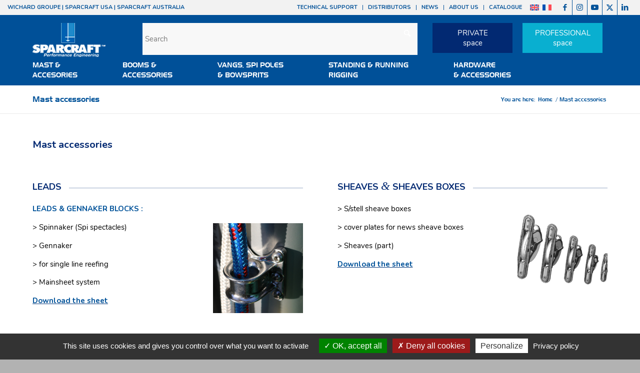

--- FILE ---
content_type: text/html; charset=UTF-8
request_url: https://www.sparcraft.com/en/mast-accessories/
body_size: 30888
content:
<!DOCTYPE html>
<html lang="en-US" class="html_stretched responsive av-preloader-disabled  html_header_top html_logo_left html_bottom_nav_header html_menu_left html_slim html_header_sticky html_header_shrinking_disabled html_header_topbar_active html_mobile_menu_tablet html_header_searchicon_disabled html_content_align_center html_header_unstick_top html_header_stretch_disabled html_elegant-blog html_av-overlay-side html_av-overlay-side-classic html_av-submenu-noclone html_entry_id_32594 av-cookies-no-cookie-consent av-no-preview av-default-lightbox html_text_menu_active av-mobile-menu-switch-default">
<head>
<meta charset="UTF-8" />


<!-- mobile setting -->
<meta name="viewport" content="width=device-width, initial-scale=1">

<!-- Scripts/CSS and wp_head hook -->
<meta name='robots' content='index, follow, max-image-preview:large, max-snippet:-1, max-video-preview:-1' />
	<style>img:is([sizes="auto" i], [sizes^="auto," i]) { contain-intrinsic-size: 3000px 1500px }</style>
	<style type="text/css">@font-face { font-family: 'star'; src: url('https://www.sparcraft.com/wp-content/plugins/woocommerce/assets/fonts/star.eot'); src: url('https://www.sparcraft.com/wp-content/plugins/woocommerce/assets/fonts/star.eot?#iefix') format('embedded-opentype'), 	  url('https://www.sparcraft.com/wp-content/plugins/woocommerce/assets/fonts/star.woff') format('woff'), 	  url('https://www.sparcraft.com/wp-content/plugins/woocommerce/assets/fonts/star.ttf') format('truetype'), 	  url('https://www.sparcraft.com/wp-content/plugins/woocommerce/assets/fonts/star.svg#star') format('svg'); font-weight: normal; font-style: normal;  } @font-face { font-family: 'WooCommerce'; src: url('https://www.sparcraft.com/wp-content/plugins/woocommerce/assets/fonts/WooCommerce.eot'); src: url('https://www.sparcraft.com/wp-content/plugins/woocommerce/assets/fonts/WooCommerce.eot?#iefix') format('embedded-opentype'), 	  url('https://www.sparcraft.com/wp-content/plugins/woocommerce/assets/fonts/WooCommerce.woff') format('woff'), 	  url('https://www.sparcraft.com/wp-content/plugins/woocommerce/assets/fonts/WooCommerce.ttf') format('truetype'), 	  url('https://www.sparcraft.com/wp-content/plugins/woocommerce/assets/fonts/WooCommerce.svg#WooCommerce') format('svg'); font-weight: normal; font-style: normal;  } </style>
	<!-- This site is optimized with the Yoast SEO plugin v26.8 - https://yoast.com/product/yoast-seo-wordpress/ -->
	<title>Mast accessories - Sparcraft</title>
	<meta name="description" content="Sparcraft mast accessories : leads, sheave boxes, halyard exits, sail gates, goosenecks, winch pads, cleats,..." />
	<link rel="canonical" href="https://www.sparcraft.com/en/mast-accessories/" />
	<meta property="og:locale" content="en_US" />
	<meta property="og:type" content="article" />
	<meta property="og:title" content="Mast accessories - Sparcraft" />
	<meta property="og:description" content="Sparcraft mast accessories : leads, sheave boxes, halyard exits, sail gates, goosenecks, winch pads, cleats,..." />
	<meta property="og:url" content="https://www.sparcraft.com/en/mast-accessories/" />
	<meta property="og:site_name" content="Sparcraft" />
	<meta property="article:modified_time" content="2023-05-22T08:27:41+00:00" />
	<meta property="og:image" content="https://www.sparcraft.com/wp-content/uploads/2022/03/filoir_sparcraft-180x180.jpg" />
	<meta name="twitter:card" content="summary_large_image" />
	<meta name="twitter:label1" content="Est. reading time" />
	<meta name="twitter:data1" content="21 minutes" />
	<script type="application/ld+json" class="yoast-schema-graph">{"@context":"https://schema.org","@graph":[{"@type":"WebPage","@id":"https://www.sparcraft.com/en/mast-accessories/","url":"https://www.sparcraft.com/en/mast-accessories/","name":"Mast accessories - Sparcraft","isPartOf":{"@id":"https://www.sparcraft.com/en/#website"},"primaryImageOfPage":{"@id":"https://www.sparcraft.com/en/mast-accessories/#primaryimage"},"image":{"@id":"https://www.sparcraft.com/en/mast-accessories/#primaryimage"},"thumbnailUrl":"https://www.sparcraft.com/wp-content/uploads/2022/03/filoir_sparcraft-180x180.jpg","datePublished":"2022-03-30T12:01:37+00:00","dateModified":"2023-05-22T08:27:41+00:00","description":"Sparcraft mast accessories : leads, sheave boxes, halyard exits, sail gates, goosenecks, winch pads, cleats,...","inLanguage":"en-US","potentialAction":[{"@type":"ReadAction","target":["https://www.sparcraft.com/en/mast-accessories/"]}]},{"@type":"ImageObject","inLanguage":"en-US","@id":"https://www.sparcraft.com/en/mast-accessories/#primaryimage","url":"https://www.sparcraft.com/wp-content/uploads/2022/03/filoir_sparcraft-180x180.jpg","contentUrl":"https://www.sparcraft.com/wp-content/uploads/2022/03/filoir_sparcraft-180x180.jpg"},{"@type":"WebSite","@id":"https://www.sparcraft.com/en/#website","url":"https://www.sparcraft.com/en/","name":"Sparcraft","description":"Mast &amp; Rigging","potentialAction":[{"@type":"SearchAction","target":{"@type":"EntryPoint","urlTemplate":"https://www.sparcraft.com/en/?s={search_term_string}"},"query-input":{"@type":"PropertyValueSpecification","valueRequired":true,"valueName":"search_term_string"}}],"inLanguage":"en-US"}]}</script>
	<!-- / Yoast SEO plugin. -->


<link rel='dns-prefetch' href='//fonts.googleapis.com' />
<link rel='dns-prefetch' href='//use.fontawesome.com' />
<link rel="alternate" type="application/rss+xml" title="Sparcraft &raquo; Feed" href="https://www.sparcraft.com/en/feed/" />
<link rel="alternate" type="application/rss+xml" title="Sparcraft &raquo; Comments Feed" href="https://www.sparcraft.com/en/comments/feed/" />
<script type="text/javascript">
/* <![CDATA[ */
window._wpemojiSettings = {"baseUrl":"https:\/\/s.w.org\/images\/core\/emoji\/16.0.1\/72x72\/","ext":".png","svgUrl":"https:\/\/s.w.org\/images\/core\/emoji\/16.0.1\/svg\/","svgExt":".svg","source":{"concatemoji":"https:\/\/www.sparcraft.com\/wp-includes\/js\/wp-emoji-release.min.js?ver=1397cf9484f2ccddfbb0f52fc881260a"}};
/*! This file is auto-generated */
!function(s,n){var o,i,e;function c(e){try{var t={supportTests:e,timestamp:(new Date).valueOf()};sessionStorage.setItem(o,JSON.stringify(t))}catch(e){}}function p(e,t,n){e.clearRect(0,0,e.canvas.width,e.canvas.height),e.fillText(t,0,0);var t=new Uint32Array(e.getImageData(0,0,e.canvas.width,e.canvas.height).data),a=(e.clearRect(0,0,e.canvas.width,e.canvas.height),e.fillText(n,0,0),new Uint32Array(e.getImageData(0,0,e.canvas.width,e.canvas.height).data));return t.every(function(e,t){return e===a[t]})}function u(e,t){e.clearRect(0,0,e.canvas.width,e.canvas.height),e.fillText(t,0,0);for(var n=e.getImageData(16,16,1,1),a=0;a<n.data.length;a++)if(0!==n.data[a])return!1;return!0}function f(e,t,n,a){switch(t){case"flag":return n(e,"\ud83c\udff3\ufe0f\u200d\u26a7\ufe0f","\ud83c\udff3\ufe0f\u200b\u26a7\ufe0f")?!1:!n(e,"\ud83c\udde8\ud83c\uddf6","\ud83c\udde8\u200b\ud83c\uddf6")&&!n(e,"\ud83c\udff4\udb40\udc67\udb40\udc62\udb40\udc65\udb40\udc6e\udb40\udc67\udb40\udc7f","\ud83c\udff4\u200b\udb40\udc67\u200b\udb40\udc62\u200b\udb40\udc65\u200b\udb40\udc6e\u200b\udb40\udc67\u200b\udb40\udc7f");case"emoji":return!a(e,"\ud83e\udedf")}return!1}function g(e,t,n,a){var r="undefined"!=typeof WorkerGlobalScope&&self instanceof WorkerGlobalScope?new OffscreenCanvas(300,150):s.createElement("canvas"),o=r.getContext("2d",{willReadFrequently:!0}),i=(o.textBaseline="top",o.font="600 32px Arial",{});return e.forEach(function(e){i[e]=t(o,e,n,a)}),i}function t(e){var t=s.createElement("script");t.src=e,t.defer=!0,s.head.appendChild(t)}"undefined"!=typeof Promise&&(o="wpEmojiSettingsSupports",i=["flag","emoji"],n.supports={everything:!0,everythingExceptFlag:!0},e=new Promise(function(e){s.addEventListener("DOMContentLoaded",e,{once:!0})}),new Promise(function(t){var n=function(){try{var e=JSON.parse(sessionStorage.getItem(o));if("object"==typeof e&&"number"==typeof e.timestamp&&(new Date).valueOf()<e.timestamp+604800&&"object"==typeof e.supportTests)return e.supportTests}catch(e){}return null}();if(!n){if("undefined"!=typeof Worker&&"undefined"!=typeof OffscreenCanvas&&"undefined"!=typeof URL&&URL.createObjectURL&&"undefined"!=typeof Blob)try{var e="postMessage("+g.toString()+"("+[JSON.stringify(i),f.toString(),p.toString(),u.toString()].join(",")+"));",a=new Blob([e],{type:"text/javascript"}),r=new Worker(URL.createObjectURL(a),{name:"wpTestEmojiSupports"});return void(r.onmessage=function(e){c(n=e.data),r.terminate(),t(n)})}catch(e){}c(n=g(i,f,p,u))}t(n)}).then(function(e){for(var t in e)n.supports[t]=e[t],n.supports.everything=n.supports.everything&&n.supports[t],"flag"!==t&&(n.supports.everythingExceptFlag=n.supports.everythingExceptFlag&&n.supports[t]);n.supports.everythingExceptFlag=n.supports.everythingExceptFlag&&!n.supports.flag,n.DOMReady=!1,n.readyCallback=function(){n.DOMReady=!0}}).then(function(){return e}).then(function(){var e;n.supports.everything||(n.readyCallback(),(e=n.source||{}).concatemoji?t(e.concatemoji):e.wpemoji&&e.twemoji&&(t(e.twemoji),t(e.wpemoji)))}))}((window,document),window._wpemojiSettings);
/* ]]> */
</script>
<link rel='stylesheet' id='avia-grid-css' href='https://www.sparcraft.com/wp-content/themes/enfold/css/grid.css?ver=7.1.3' type='text/css' media='all' />
<link rel='stylesheet' id='avia-base-css' href='https://www.sparcraft.com/wp-content/themes/enfold/css/base.css?ver=7.1.3' type='text/css' media='all' />
<link rel='stylesheet' id='avia-layout-css' href='https://www.sparcraft.com/wp-content/themes/enfold/css/layout.css?ver=7.1.3' type='text/css' media='all' />
<link rel='stylesheet' id='avia-module-audioplayer-css' href='https://www.sparcraft.com/wp-content/themes/enfold/config-templatebuilder/avia-shortcodes/audio-player/audio-player.css?ver=7.1.3' type='text/css' media='all' />
<link rel='stylesheet' id='avia-module-blog-css' href='https://www.sparcraft.com/wp-content/themes/enfold/config-templatebuilder/avia-shortcodes/blog/blog.css?ver=7.1.3' type='text/css' media='all' />
<link rel='stylesheet' id='avia-module-postslider-css' href='https://www.sparcraft.com/wp-content/themes/enfold/config-templatebuilder/avia-shortcodes/postslider/postslider.css?ver=7.1.3' type='text/css' media='all' />
<link rel='stylesheet' id='avia-module-button-css' href='https://www.sparcraft.com/wp-content/themes/enfold/config-templatebuilder/avia-shortcodes/buttons/buttons.css?ver=7.1.3' type='text/css' media='all' />
<link rel='stylesheet' id='avia-module-buttonrow-css' href='https://www.sparcraft.com/wp-content/themes/enfold/config-templatebuilder/avia-shortcodes/buttonrow/buttonrow.css?ver=7.1.3' type='text/css' media='all' />
<link rel='stylesheet' id='avia-module-button-fullwidth-css' href='https://www.sparcraft.com/wp-content/themes/enfold/config-templatebuilder/avia-shortcodes/buttons_fullwidth/buttons_fullwidth.css?ver=7.1.3' type='text/css' media='all' />
<link rel='stylesheet' id='avia-module-catalogue-css' href='https://www.sparcraft.com/wp-content/themes/enfold/config-templatebuilder/avia-shortcodes/catalogue/catalogue.css?ver=7.1.3' type='text/css' media='all' />
<link rel='stylesheet' id='avia-module-comments-css' href='https://www.sparcraft.com/wp-content/themes/enfold/config-templatebuilder/avia-shortcodes/comments/comments.css?ver=7.1.3' type='text/css' media='all' />
<link rel='stylesheet' id='avia-module-contact-css' href='https://www.sparcraft.com/wp-content/themes/enfold/config-templatebuilder/avia-shortcodes/contact/contact.css?ver=7.1.3' type='text/css' media='all' />
<link rel='stylesheet' id='avia-module-slideshow-css' href='https://www.sparcraft.com/wp-content/themes/enfold/config-templatebuilder/avia-shortcodes/slideshow/slideshow.css?ver=7.1.3' type='text/css' media='all' />
<link rel='stylesheet' id='avia-module-slideshow-contentpartner-css' href='https://www.sparcraft.com/wp-content/themes/enfold/config-templatebuilder/avia-shortcodes/contentslider/contentslider.css?ver=7.1.3' type='text/css' media='all' />
<link rel='stylesheet' id='avia-module-countdown-css' href='https://www.sparcraft.com/wp-content/themes/enfold/config-templatebuilder/avia-shortcodes/countdown/countdown.css?ver=7.1.3' type='text/css' media='all' />
<link rel='stylesheet' id='avia-module-dynamic-field-css' href='https://www.sparcraft.com/wp-content/themes/enfold/config-templatebuilder/avia-shortcodes/dynamic_field/dynamic_field.css?ver=7.1.3' type='text/css' media='all' />
<link rel='stylesheet' id='avia-module-gallery-css' href='https://www.sparcraft.com/wp-content/themes/enfold/config-templatebuilder/avia-shortcodes/gallery/gallery.css?ver=7.1.3' type='text/css' media='all' />
<link rel='stylesheet' id='avia-module-gallery-hor-css' href='https://www.sparcraft.com/wp-content/themes/enfold/config-templatebuilder/avia-shortcodes/gallery_horizontal/gallery_horizontal.css?ver=7.1.3' type='text/css' media='all' />
<link rel='stylesheet' id='avia-module-maps-css' href='https://www.sparcraft.com/wp-content/themes/enfold/config-templatebuilder/avia-shortcodes/google_maps/google_maps.css?ver=7.1.3' type='text/css' media='all' />
<link rel='stylesheet' id='avia-module-gridrow-css' href='https://www.sparcraft.com/wp-content/themes/enfold/config-templatebuilder/avia-shortcodes/grid_row/grid_row.css?ver=7.1.3' type='text/css' media='all' />
<link rel='stylesheet' id='avia-module-heading-css' href='https://www.sparcraft.com/wp-content/themes/enfold/config-templatebuilder/avia-shortcodes/heading/heading.css?ver=7.1.3' type='text/css' media='all' />
<link rel='stylesheet' id='avia-module-rotator-css' href='https://www.sparcraft.com/wp-content/themes/enfold/config-templatebuilder/avia-shortcodes/headline_rotator/headline_rotator.css?ver=7.1.3' type='text/css' media='all' />
<link rel='stylesheet' id='avia-module-hr-css' href='https://www.sparcraft.com/wp-content/themes/enfold/config-templatebuilder/avia-shortcodes/hr/hr.css?ver=7.1.3' type='text/css' media='all' />
<link rel='stylesheet' id='avia-module-icon-css' href='https://www.sparcraft.com/wp-content/themes/enfold/config-templatebuilder/avia-shortcodes/icon/icon.css?ver=7.1.3' type='text/css' media='all' />
<link rel='stylesheet' id='avia-module-icon-circles-css' href='https://www.sparcraft.com/wp-content/themes/enfold/config-templatebuilder/avia-shortcodes/icon_circles/icon_circles.css?ver=7.1.3' type='text/css' media='all' />
<link rel='stylesheet' id='avia-module-iconbox-css' href='https://www.sparcraft.com/wp-content/themes/enfold/config-templatebuilder/avia-shortcodes/iconbox/iconbox.css?ver=7.1.3' type='text/css' media='all' />
<link rel='stylesheet' id='avia-module-icongrid-css' href='https://www.sparcraft.com/wp-content/themes/enfold/config-templatebuilder/avia-shortcodes/icongrid/icongrid.css?ver=7.1.3' type='text/css' media='all' />
<link rel='stylesheet' id='avia-module-iconlist-css' href='https://www.sparcraft.com/wp-content/themes/enfold/config-templatebuilder/avia-shortcodes/iconlist/iconlist.css?ver=7.1.3' type='text/css' media='all' />
<link rel='stylesheet' id='avia-module-image-css' href='https://www.sparcraft.com/wp-content/themes/enfold/config-templatebuilder/avia-shortcodes/image/image.css?ver=7.1.3' type='text/css' media='all' />
<link rel='stylesheet' id='avia-module-image-diff-css' href='https://www.sparcraft.com/wp-content/themes/enfold/config-templatebuilder/avia-shortcodes/image_diff/image_diff.css?ver=7.1.3' type='text/css' media='all' />
<link rel='stylesheet' id='avia-module-hotspot-css' href='https://www.sparcraft.com/wp-content/themes/enfold/config-templatebuilder/avia-shortcodes/image_hotspots/image_hotspots.css?ver=7.1.3' type='text/css' media='all' />
<link rel='stylesheet' id='avia-module-sc-lottie-animation-css' href='https://www.sparcraft.com/wp-content/themes/enfold/config-templatebuilder/avia-shortcodes/lottie_animation/lottie_animation.css?ver=7.1.3' type='text/css' media='all' />
<link rel='stylesheet' id='avia-module-magazine-css' href='https://www.sparcraft.com/wp-content/themes/enfold/config-templatebuilder/avia-shortcodes/magazine/magazine.css?ver=7.1.3' type='text/css' media='all' />
<link rel='stylesheet' id='avia-module-masonry-css' href='https://www.sparcraft.com/wp-content/themes/enfold/config-templatebuilder/avia-shortcodes/masonry_entries/masonry_entries.css?ver=7.1.3' type='text/css' media='all' />
<link rel='stylesheet' id='avia-siteloader-css' href='https://www.sparcraft.com/wp-content/themes/enfold/css/avia-snippet-site-preloader.css?ver=7.1.3' type='text/css' media='all' />
<link rel='stylesheet' id='avia-module-menu-css' href='https://www.sparcraft.com/wp-content/themes/enfold/config-templatebuilder/avia-shortcodes/menu/menu.css?ver=7.1.3' type='text/css' media='all' />
<link rel='stylesheet' id='avia-module-notification-css' href='https://www.sparcraft.com/wp-content/themes/enfold/config-templatebuilder/avia-shortcodes/notification/notification.css?ver=7.1.3' type='text/css' media='all' />
<link rel='stylesheet' id='avia-module-numbers-css' href='https://www.sparcraft.com/wp-content/themes/enfold/config-templatebuilder/avia-shortcodes/numbers/numbers.css?ver=7.1.3' type='text/css' media='all' />
<link rel='stylesheet' id='avia-module-portfolio-css' href='https://www.sparcraft.com/wp-content/themes/enfold/config-templatebuilder/avia-shortcodes/portfolio/portfolio.css?ver=7.1.3' type='text/css' media='all' />
<link rel='stylesheet' id='avia-module-post-metadata-css' href='https://www.sparcraft.com/wp-content/themes/enfold/config-templatebuilder/avia-shortcodes/post_metadata/post_metadata.css?ver=7.1.3' type='text/css' media='all' />
<link rel='stylesheet' id='avia-module-progress-bar-css' href='https://www.sparcraft.com/wp-content/themes/enfold/config-templatebuilder/avia-shortcodes/progressbar/progressbar.css?ver=7.1.3' type='text/css' media='all' />
<link rel='stylesheet' id='avia-module-promobox-css' href='https://www.sparcraft.com/wp-content/themes/enfold/config-templatebuilder/avia-shortcodes/promobox/promobox.css?ver=7.1.3' type='text/css' media='all' />
<link rel='stylesheet' id='avia-sc-search-css' href='https://www.sparcraft.com/wp-content/themes/enfold/config-templatebuilder/avia-shortcodes/search/search.css?ver=7.1.3' type='text/css' media='all' />
<link rel='stylesheet' id='avia-module-slideshow-accordion-css' href='https://www.sparcraft.com/wp-content/themes/enfold/config-templatebuilder/avia-shortcodes/slideshow_accordion/slideshow_accordion.css?ver=7.1.3' type='text/css' media='all' />
<link rel='stylesheet' id='avia-module-slideshow-feature-image-css' href='https://www.sparcraft.com/wp-content/themes/enfold/config-templatebuilder/avia-shortcodes/slideshow_feature_image/slideshow_feature_image.css?ver=7.1.3' type='text/css' media='all' />
<link rel='stylesheet' id='avia-module-slideshow-fullsize-css' href='https://www.sparcraft.com/wp-content/themes/enfold/config-templatebuilder/avia-shortcodes/slideshow_fullsize/slideshow_fullsize.css?ver=7.1.3' type='text/css' media='all' />
<link rel='stylesheet' id='avia-module-slideshow-fullscreen-css' href='https://www.sparcraft.com/wp-content/themes/enfold/config-templatebuilder/avia-shortcodes/slideshow_fullscreen/slideshow_fullscreen.css?ver=7.1.3' type='text/css' media='all' />
<link rel='stylesheet' id='avia-module-slideshow-ls-css' href='https://www.sparcraft.com/wp-content/themes/enfold/config-templatebuilder/avia-shortcodes/slideshow_layerslider/slideshow_layerslider.css?ver=7.1.3' type='text/css' media='all' />
<link rel='stylesheet' id='avia-module-social-css' href='https://www.sparcraft.com/wp-content/themes/enfold/config-templatebuilder/avia-shortcodes/social_share/social_share.css?ver=7.1.3' type='text/css' media='all' />
<link rel='stylesheet' id='avia-module-tabsection-css' href='https://www.sparcraft.com/wp-content/themes/enfold/config-templatebuilder/avia-shortcodes/tab_section/tab_section.css?ver=7.1.3' type='text/css' media='all' />
<link rel='stylesheet' id='avia-module-table-css' href='https://www.sparcraft.com/wp-content/themes/enfold/config-templatebuilder/avia-shortcodes/table/table.css?ver=7.1.3' type='text/css' media='all' />
<link rel='stylesheet' id='avia-module-tabs-css' href='https://www.sparcraft.com/wp-content/themes/enfold/config-templatebuilder/avia-shortcodes/tabs/tabs.css?ver=7.1.3' type='text/css' media='all' />
<link rel='stylesheet' id='avia-module-team-css' href='https://www.sparcraft.com/wp-content/themes/enfold/config-templatebuilder/avia-shortcodes/team/team.css?ver=7.1.3' type='text/css' media='all' />
<link rel='stylesheet' id='avia-module-testimonials-css' href='https://www.sparcraft.com/wp-content/themes/enfold/config-templatebuilder/avia-shortcodes/testimonials/testimonials.css?ver=7.1.3' type='text/css' media='all' />
<link rel='stylesheet' id='avia-module-timeline-css' href='https://www.sparcraft.com/wp-content/themes/enfold/config-templatebuilder/avia-shortcodes/timeline/timeline.css?ver=7.1.3' type='text/css' media='all' />
<link rel='stylesheet' id='avia-module-toggles-css' href='https://www.sparcraft.com/wp-content/themes/enfold/config-templatebuilder/avia-shortcodes/toggles/toggles.css?ver=7.1.3' type='text/css' media='all' />
<link rel='stylesheet' id='avia-module-video-css' href='https://www.sparcraft.com/wp-content/themes/enfold/config-templatebuilder/avia-shortcodes/video/video.css?ver=7.1.3' type='text/css' media='all' />
<link rel='stylesheet' id='avia-scs-css' href='https://www.sparcraft.com/wp-content/themes/enfold/css/shortcodes.css?ver=7.1.3' type='text/css' media='all' />
<link rel='stylesheet' id='avia-woocommerce-css-css' href='https://www.sparcraft.com/wp-content/themes/enfold/config-woocommerce/woocommerce-mod.css?ver=7.1.3' type='text/css' media='all' />
<style id='wp-emoji-styles-inline-css' type='text/css'>

	img.wp-smiley, img.emoji {
		display: inline !important;
		border: none !important;
		box-shadow: none !important;
		height: 1em !important;
		width: 1em !important;
		margin: 0 0.07em !important;
		vertical-align: -0.1em !important;
		background: none !important;
		padding: 0 !important;
	}
</style>
<link rel='stylesheet' id='wp-block-library-css' href='https://www.sparcraft.com/wp-includes/css/dist/block-library/style.min.css?ver=1397cf9484f2ccddfbb0f52fc881260a' type='text/css' media='all' />
<link rel='stylesheet' id='wp-components-css' href='https://www.sparcraft.com/wp-includes/css/dist/components/style.min.css?ver=1397cf9484f2ccddfbb0f52fc881260a' type='text/css' media='all' />
<link rel='stylesheet' id='wp-preferences-css' href='https://www.sparcraft.com/wp-includes/css/dist/preferences/style.min.css?ver=1397cf9484f2ccddfbb0f52fc881260a' type='text/css' media='all' />
<link rel='stylesheet' id='wp-block-editor-css' href='https://www.sparcraft.com/wp-includes/css/dist/block-editor/style.min.css?ver=1397cf9484f2ccddfbb0f52fc881260a' type='text/css' media='all' />
<link rel='stylesheet' id='popup-maker-block-library-style-css' href='https://www.sparcraft.com/wp-content/plugins/popup-maker/dist/packages/block-library-style.css?ver=dbea705cfafe089d65f1' type='text/css' media='all' />
<style id='pdfemb-pdf-embedder-viewer-style-inline-css' type='text/css'>
.wp-block-pdfemb-pdf-embedder-viewer{max-width:none}

</style>
<style id='global-styles-inline-css' type='text/css'>
:root{--wp--preset--aspect-ratio--square: 1;--wp--preset--aspect-ratio--4-3: 4/3;--wp--preset--aspect-ratio--3-4: 3/4;--wp--preset--aspect-ratio--3-2: 3/2;--wp--preset--aspect-ratio--2-3: 2/3;--wp--preset--aspect-ratio--16-9: 16/9;--wp--preset--aspect-ratio--9-16: 9/16;--wp--preset--color--black: #000000;--wp--preset--color--cyan-bluish-gray: #abb8c3;--wp--preset--color--white: #ffffff;--wp--preset--color--pale-pink: #f78da7;--wp--preset--color--vivid-red: #cf2e2e;--wp--preset--color--luminous-vivid-orange: #ff6900;--wp--preset--color--luminous-vivid-amber: #fcb900;--wp--preset--color--light-green-cyan: #7bdcb5;--wp--preset--color--vivid-green-cyan: #00d084;--wp--preset--color--pale-cyan-blue: #8ed1fc;--wp--preset--color--vivid-cyan-blue: #0693e3;--wp--preset--color--vivid-purple: #9b51e0;--wp--preset--color--metallic-red: #b02b2c;--wp--preset--color--maximum-yellow-red: #edae44;--wp--preset--color--yellow-sun: #eeee22;--wp--preset--color--palm-leaf: #83a846;--wp--preset--color--aero: #7bb0e7;--wp--preset--color--old-lavender: #745f7e;--wp--preset--color--steel-teal: #5f8789;--wp--preset--color--raspberry-pink: #d65799;--wp--preset--color--medium-turquoise: #4ecac2;--wp--preset--gradient--vivid-cyan-blue-to-vivid-purple: linear-gradient(135deg,rgba(6,147,227,1) 0%,rgb(155,81,224) 100%);--wp--preset--gradient--light-green-cyan-to-vivid-green-cyan: linear-gradient(135deg,rgb(122,220,180) 0%,rgb(0,208,130) 100%);--wp--preset--gradient--luminous-vivid-amber-to-luminous-vivid-orange: linear-gradient(135deg,rgba(252,185,0,1) 0%,rgba(255,105,0,1) 100%);--wp--preset--gradient--luminous-vivid-orange-to-vivid-red: linear-gradient(135deg,rgba(255,105,0,1) 0%,rgb(207,46,46) 100%);--wp--preset--gradient--very-light-gray-to-cyan-bluish-gray: linear-gradient(135deg,rgb(238,238,238) 0%,rgb(169,184,195) 100%);--wp--preset--gradient--cool-to-warm-spectrum: linear-gradient(135deg,rgb(74,234,220) 0%,rgb(151,120,209) 20%,rgb(207,42,186) 40%,rgb(238,44,130) 60%,rgb(251,105,98) 80%,rgb(254,248,76) 100%);--wp--preset--gradient--blush-light-purple: linear-gradient(135deg,rgb(255,206,236) 0%,rgb(152,150,240) 100%);--wp--preset--gradient--blush-bordeaux: linear-gradient(135deg,rgb(254,205,165) 0%,rgb(254,45,45) 50%,rgb(107,0,62) 100%);--wp--preset--gradient--luminous-dusk: linear-gradient(135deg,rgb(255,203,112) 0%,rgb(199,81,192) 50%,rgb(65,88,208) 100%);--wp--preset--gradient--pale-ocean: linear-gradient(135deg,rgb(255,245,203) 0%,rgb(182,227,212) 50%,rgb(51,167,181) 100%);--wp--preset--gradient--electric-grass: linear-gradient(135deg,rgb(202,248,128) 0%,rgb(113,206,126) 100%);--wp--preset--gradient--midnight: linear-gradient(135deg,rgb(2,3,129) 0%,rgb(40,116,252) 100%);--wp--preset--font-size--small: 1rem;--wp--preset--font-size--medium: 1.125rem;--wp--preset--font-size--large: 1.75rem;--wp--preset--font-size--x-large: clamp(1.75rem, 3vw, 2.25rem);--wp--preset--spacing--20: 0.44rem;--wp--preset--spacing--30: 0.67rem;--wp--preset--spacing--40: 1rem;--wp--preset--spacing--50: 1.5rem;--wp--preset--spacing--60: 2.25rem;--wp--preset--spacing--70: 3.38rem;--wp--preset--spacing--80: 5.06rem;--wp--preset--shadow--natural: 6px 6px 9px rgba(0, 0, 0, 0.2);--wp--preset--shadow--deep: 12px 12px 50px rgba(0, 0, 0, 0.4);--wp--preset--shadow--sharp: 6px 6px 0px rgba(0, 0, 0, 0.2);--wp--preset--shadow--outlined: 6px 6px 0px -3px rgba(255, 255, 255, 1), 6px 6px rgba(0, 0, 0, 1);--wp--preset--shadow--crisp: 6px 6px 0px rgba(0, 0, 0, 1);}:root { --wp--style--global--content-size: 800px;--wp--style--global--wide-size: 1130px; }:where(body) { margin: 0; }.wp-site-blocks > .alignleft { float: left; margin-right: 2em; }.wp-site-blocks > .alignright { float: right; margin-left: 2em; }.wp-site-blocks > .aligncenter { justify-content: center; margin-left: auto; margin-right: auto; }:where(.is-layout-flex){gap: 0.5em;}:where(.is-layout-grid){gap: 0.5em;}.is-layout-flow > .alignleft{float: left;margin-inline-start: 0;margin-inline-end: 2em;}.is-layout-flow > .alignright{float: right;margin-inline-start: 2em;margin-inline-end: 0;}.is-layout-flow > .aligncenter{margin-left: auto !important;margin-right: auto !important;}.is-layout-constrained > .alignleft{float: left;margin-inline-start: 0;margin-inline-end: 2em;}.is-layout-constrained > .alignright{float: right;margin-inline-start: 2em;margin-inline-end: 0;}.is-layout-constrained > .aligncenter{margin-left: auto !important;margin-right: auto !important;}.is-layout-constrained > :where(:not(.alignleft):not(.alignright):not(.alignfull)){max-width: var(--wp--style--global--content-size);margin-left: auto !important;margin-right: auto !important;}.is-layout-constrained > .alignwide{max-width: var(--wp--style--global--wide-size);}body .is-layout-flex{display: flex;}.is-layout-flex{flex-wrap: wrap;align-items: center;}.is-layout-flex > :is(*, div){margin: 0;}body .is-layout-grid{display: grid;}.is-layout-grid > :is(*, div){margin: 0;}body{padding-top: 0px;padding-right: 0px;padding-bottom: 0px;padding-left: 0px;}a:where(:not(.wp-element-button)){text-decoration: underline;}:root :where(.wp-element-button, .wp-block-button__link){background-color: #32373c;border-width: 0;color: #fff;font-family: inherit;font-size: inherit;line-height: inherit;padding: calc(0.667em + 2px) calc(1.333em + 2px);text-decoration: none;}.has-black-color{color: var(--wp--preset--color--black) !important;}.has-cyan-bluish-gray-color{color: var(--wp--preset--color--cyan-bluish-gray) !important;}.has-white-color{color: var(--wp--preset--color--white) !important;}.has-pale-pink-color{color: var(--wp--preset--color--pale-pink) !important;}.has-vivid-red-color{color: var(--wp--preset--color--vivid-red) !important;}.has-luminous-vivid-orange-color{color: var(--wp--preset--color--luminous-vivid-orange) !important;}.has-luminous-vivid-amber-color{color: var(--wp--preset--color--luminous-vivid-amber) !important;}.has-light-green-cyan-color{color: var(--wp--preset--color--light-green-cyan) !important;}.has-vivid-green-cyan-color{color: var(--wp--preset--color--vivid-green-cyan) !important;}.has-pale-cyan-blue-color{color: var(--wp--preset--color--pale-cyan-blue) !important;}.has-vivid-cyan-blue-color{color: var(--wp--preset--color--vivid-cyan-blue) !important;}.has-vivid-purple-color{color: var(--wp--preset--color--vivid-purple) !important;}.has-metallic-red-color{color: var(--wp--preset--color--metallic-red) !important;}.has-maximum-yellow-red-color{color: var(--wp--preset--color--maximum-yellow-red) !important;}.has-yellow-sun-color{color: var(--wp--preset--color--yellow-sun) !important;}.has-palm-leaf-color{color: var(--wp--preset--color--palm-leaf) !important;}.has-aero-color{color: var(--wp--preset--color--aero) !important;}.has-old-lavender-color{color: var(--wp--preset--color--old-lavender) !important;}.has-steel-teal-color{color: var(--wp--preset--color--steel-teal) !important;}.has-raspberry-pink-color{color: var(--wp--preset--color--raspberry-pink) !important;}.has-medium-turquoise-color{color: var(--wp--preset--color--medium-turquoise) !important;}.has-black-background-color{background-color: var(--wp--preset--color--black) !important;}.has-cyan-bluish-gray-background-color{background-color: var(--wp--preset--color--cyan-bluish-gray) !important;}.has-white-background-color{background-color: var(--wp--preset--color--white) !important;}.has-pale-pink-background-color{background-color: var(--wp--preset--color--pale-pink) !important;}.has-vivid-red-background-color{background-color: var(--wp--preset--color--vivid-red) !important;}.has-luminous-vivid-orange-background-color{background-color: var(--wp--preset--color--luminous-vivid-orange) !important;}.has-luminous-vivid-amber-background-color{background-color: var(--wp--preset--color--luminous-vivid-amber) !important;}.has-light-green-cyan-background-color{background-color: var(--wp--preset--color--light-green-cyan) !important;}.has-vivid-green-cyan-background-color{background-color: var(--wp--preset--color--vivid-green-cyan) !important;}.has-pale-cyan-blue-background-color{background-color: var(--wp--preset--color--pale-cyan-blue) !important;}.has-vivid-cyan-blue-background-color{background-color: var(--wp--preset--color--vivid-cyan-blue) !important;}.has-vivid-purple-background-color{background-color: var(--wp--preset--color--vivid-purple) !important;}.has-metallic-red-background-color{background-color: var(--wp--preset--color--metallic-red) !important;}.has-maximum-yellow-red-background-color{background-color: var(--wp--preset--color--maximum-yellow-red) !important;}.has-yellow-sun-background-color{background-color: var(--wp--preset--color--yellow-sun) !important;}.has-palm-leaf-background-color{background-color: var(--wp--preset--color--palm-leaf) !important;}.has-aero-background-color{background-color: var(--wp--preset--color--aero) !important;}.has-old-lavender-background-color{background-color: var(--wp--preset--color--old-lavender) !important;}.has-steel-teal-background-color{background-color: var(--wp--preset--color--steel-teal) !important;}.has-raspberry-pink-background-color{background-color: var(--wp--preset--color--raspberry-pink) !important;}.has-medium-turquoise-background-color{background-color: var(--wp--preset--color--medium-turquoise) !important;}.has-black-border-color{border-color: var(--wp--preset--color--black) !important;}.has-cyan-bluish-gray-border-color{border-color: var(--wp--preset--color--cyan-bluish-gray) !important;}.has-white-border-color{border-color: var(--wp--preset--color--white) !important;}.has-pale-pink-border-color{border-color: var(--wp--preset--color--pale-pink) !important;}.has-vivid-red-border-color{border-color: var(--wp--preset--color--vivid-red) !important;}.has-luminous-vivid-orange-border-color{border-color: var(--wp--preset--color--luminous-vivid-orange) !important;}.has-luminous-vivid-amber-border-color{border-color: var(--wp--preset--color--luminous-vivid-amber) !important;}.has-light-green-cyan-border-color{border-color: var(--wp--preset--color--light-green-cyan) !important;}.has-vivid-green-cyan-border-color{border-color: var(--wp--preset--color--vivid-green-cyan) !important;}.has-pale-cyan-blue-border-color{border-color: var(--wp--preset--color--pale-cyan-blue) !important;}.has-vivid-cyan-blue-border-color{border-color: var(--wp--preset--color--vivid-cyan-blue) !important;}.has-vivid-purple-border-color{border-color: var(--wp--preset--color--vivid-purple) !important;}.has-metallic-red-border-color{border-color: var(--wp--preset--color--metallic-red) !important;}.has-maximum-yellow-red-border-color{border-color: var(--wp--preset--color--maximum-yellow-red) !important;}.has-yellow-sun-border-color{border-color: var(--wp--preset--color--yellow-sun) !important;}.has-palm-leaf-border-color{border-color: var(--wp--preset--color--palm-leaf) !important;}.has-aero-border-color{border-color: var(--wp--preset--color--aero) !important;}.has-old-lavender-border-color{border-color: var(--wp--preset--color--old-lavender) !important;}.has-steel-teal-border-color{border-color: var(--wp--preset--color--steel-teal) !important;}.has-raspberry-pink-border-color{border-color: var(--wp--preset--color--raspberry-pink) !important;}.has-medium-turquoise-border-color{border-color: var(--wp--preset--color--medium-turquoise) !important;}.has-vivid-cyan-blue-to-vivid-purple-gradient-background{background: var(--wp--preset--gradient--vivid-cyan-blue-to-vivid-purple) !important;}.has-light-green-cyan-to-vivid-green-cyan-gradient-background{background: var(--wp--preset--gradient--light-green-cyan-to-vivid-green-cyan) !important;}.has-luminous-vivid-amber-to-luminous-vivid-orange-gradient-background{background: var(--wp--preset--gradient--luminous-vivid-amber-to-luminous-vivid-orange) !important;}.has-luminous-vivid-orange-to-vivid-red-gradient-background{background: var(--wp--preset--gradient--luminous-vivid-orange-to-vivid-red) !important;}.has-very-light-gray-to-cyan-bluish-gray-gradient-background{background: var(--wp--preset--gradient--very-light-gray-to-cyan-bluish-gray) !important;}.has-cool-to-warm-spectrum-gradient-background{background: var(--wp--preset--gradient--cool-to-warm-spectrum) !important;}.has-blush-light-purple-gradient-background{background: var(--wp--preset--gradient--blush-light-purple) !important;}.has-blush-bordeaux-gradient-background{background: var(--wp--preset--gradient--blush-bordeaux) !important;}.has-luminous-dusk-gradient-background{background: var(--wp--preset--gradient--luminous-dusk) !important;}.has-pale-ocean-gradient-background{background: var(--wp--preset--gradient--pale-ocean) !important;}.has-electric-grass-gradient-background{background: var(--wp--preset--gradient--electric-grass) !important;}.has-midnight-gradient-background{background: var(--wp--preset--gradient--midnight) !important;}.has-small-font-size{font-size: var(--wp--preset--font-size--small) !important;}.has-medium-font-size{font-size: var(--wp--preset--font-size--medium) !important;}.has-large-font-size{font-size: var(--wp--preset--font-size--large) !important;}.has-x-large-font-size{font-size: var(--wp--preset--font-size--x-large) !important;}
:where(.wp-block-post-template.is-layout-flex){gap: 1.25em;}:where(.wp-block-post-template.is-layout-grid){gap: 1.25em;}
:where(.wp-block-columns.is-layout-flex){gap: 2em;}:where(.wp-block-columns.is-layout-grid){gap: 2em;}
:root :where(.wp-block-pullquote){font-size: 1.5em;line-height: 1.6;}
</style>
<link rel='stylesheet' id='contact-form-7-css' href='https://www.sparcraft.com/wp-content/plugins/contact-form-7/includes/css/styles.css?ver=6.1.4' type='text/css' media='all' />
<style id='woocommerce-inline-inline-css' type='text/css'>
.woocommerce form .form-row .required { visibility: visible; }
</style>
<link rel='stylesheet' id='wpml-legacy-dropdown-0-css' href='https://www.sparcraft.com/wp-content/plugins/sitepress-multilingual-cms/templates/language-switchers/legacy-dropdown/style.min.css?ver=1' type='text/css' media='all' />
<style id='wpml-legacy-dropdown-0-inline-css' type='text/css'>
.wpml-ls-statics-shortcode_actions, .wpml-ls-statics-shortcode_actions .wpml-ls-sub-menu, .wpml-ls-statics-shortcode_actions a {border-color:#EEEEEE;}.wpml-ls-statics-shortcode_actions a, .wpml-ls-statics-shortcode_actions .wpml-ls-sub-menu a, .wpml-ls-statics-shortcode_actions .wpml-ls-sub-menu a:link, .wpml-ls-statics-shortcode_actions li:not(.wpml-ls-current-language) .wpml-ls-link, .wpml-ls-statics-shortcode_actions li:not(.wpml-ls-current-language) .wpml-ls-link:link {color:#444444;background-color:#ffffff;}.wpml-ls-statics-shortcode_actions .wpml-ls-sub-menu a:hover,.wpml-ls-statics-shortcode_actions .wpml-ls-sub-menu a:focus, .wpml-ls-statics-shortcode_actions .wpml-ls-sub-menu a:link:hover, .wpml-ls-statics-shortcode_actions .wpml-ls-sub-menu a:link:focus {color:#000000;background-color:#eeeeee;}.wpml-ls-statics-shortcode_actions .wpml-ls-current-language > a {color:#444444;background-color:#ffffff;}.wpml-ls-statics-shortcode_actions .wpml-ls-current-language:hover>a, .wpml-ls-statics-shortcode_actions .wpml-ls-current-language>a:focus {color:#000000;background-color:#eeeeee;}
</style>
<link rel='stylesheet' id='wpml-legacy-post-translations-0-css' href='https://www.sparcraft.com/wp-content/plugins/sitepress-multilingual-cms/templates/language-switchers/legacy-post-translations/style.min.css?ver=1' type='text/css' media='all' />
<style id='wpml-legacy-post-translations-0-inline-css' type='text/css'>
#lang_sel img, #lang_sel_list img, #lang_sel_footer img { display: inline; }
</style>
<link rel='stylesheet' id='megamenu-css' href='https://www.sparcraft.com/wp-content/uploads/maxmegamenu/style_en.css?ver=7e06b8' type='text/css' media='all' />
<link rel='stylesheet' id='dashicons-css' href='https://www.sparcraft.com/wp-includes/css/dashicons.min.css?ver=1397cf9484f2ccddfbb0f52fc881260a' type='text/css' media='all' />
<link rel='stylesheet' id='megamenu-google-fonts-css' href='//fonts.googleapis.com/css?family=Nunito%3A400%2C700&#038;ver=6.8.3' type='text/css' media='all' />
<link rel='stylesheet' id='megamenu-genericons-css' href='https://www.sparcraft.com/wp-content/plugins/megamenu-pro/icons/genericons/genericons/genericons.css?ver=2.4.3' type='text/css' media='all' />
<link rel='stylesheet' id='megamenu-fontawesome6-css' href='https://www.sparcraft.com/wp-content/plugins/megamenu-pro/icons/fontawesome6/css/all.min.css?ver=2.4.3' type='text/css' media='all' />
<link rel='stylesheet' id='alg-wc-wish-list-css' href='https://www.sparcraft.com/wp-content/plugins/wish-list-for-woocommerce/assets/css/alg-wc-wish-list.min.css?ver=260129-10439' type='text/css' media='all' />
<style id='alg-wc-wish-list-inline-css' type='text/css'>
				
				.alg-wc-wl-btn-wrapper{
					font-size:0;
					text-align:left
				}
				*.woocommerce [class*='products'] .alg-wc-wl-btn-wrapper, *.woocommerce [class*='grid'] .alg-wc-wl-btn-wrapper{
					text-align:center
				}
                .alg-wc-wl-toggle-btn{
                    transition:all 0.2s ease-in-out;
                    font-size:15px !important;
                    display:inline-block !important;
                    background:rgb(0,0,0) !important;
                    border-radius: 0px !important;
					-moz-border-radius: 0px !important;
					-webkit-border-radius: 0px !important;
                }                
                .alg-wc-wl-toggle-btn:hover{
                    background:rgb(0,80,152) !important;
                }
                .alg-wc-wl-btn .alg-wc-wl-btn-text{
                    color:#ffffff !important;
                    font-weight:600 !important;
                }
                .alg-wc-wl-toggle-btn .alg-wc-wl-view-state i{
                    display: inline-block
                }
            
				.woocommerce [class*='products'] .product .alg-wc-wl-toggle-btn, .woocommerce [class*='grid'] .product .alg-wc-wl-toggle-btn{
					margin:10px 0 0 0;
				}
				
				.woocommerce .product .alg-wc-wl-toggle-btn{
					margin:0 0 15px 0;
				}
				
				.alg-wc-wl-thumb-btn:before{
					opacity:;					
				    background:#ffffff;	
				    width:28px;			    
				    height:28px;
				}				
				.alg-wc-wl-thumb-btn.add i.fa, .alg-wc-wl-thumb-btn.add i.fas{
			        opacity:1;
			    }
			    .alg-wc-wl-thumb-btn.remove .alg-wc-wl-view-state i:first-child, .alg-wc-wl-icon-wrapper.thumb-btn-style i:first-child{
			        color:rgb(168,168,168);
			    }
			    .alg-wc-wl-thumb-btn .alg-wc-wl-view-state i{
			        color:rgb(0,80,152);
			    }
			    .alg-wc-wl-thumb-btn .alg-wc-wl-view-state i:hover, .alg-wc-wl-icon-wrapper.thumb-btn-style i:hover{
			        color:rgb(2,41,114) !important;
			    }
			    .alg-wc-wl-thumb-btn-single div i{
			        font-size:25px;			        
			    }
			    .alg-wc-wl-thumb-btn-single{
			        padding:0 0 0 0;
			    }
			    .alg-wc-wl-thumb-btn-loop div i{
			        padding:0 0 0 0;
			        font-size:20px;
			    }			    
			    .alg-wc-wl-btn:hover i.fa, .alg-wc-wl-btn:hover i.fas{
			        transform: translateZ(0) scale(1.45, 1.45);
			    }
							
				.alg-wc-wl-remove-item-from-wl i{
					font-size:30px;
				}
				.alg-wc-wl-remove-item-from-wl i:first-child{
					color:rgb(9,175,208) !important; 
				}
				.alg-wc-wl-remove-item-from-wl:hover i{
					transform: translateZ(0) scale(1.5, 1.5);
					color:#DC3232 !important;					
				}
                .alg-wc-wl-social-li i, .alg-wc-wl-social-li a{
                    color: #a0a0a0;
                }
				.alg-wc-wl-social-li i:hover, .alg-wc-wl-social-li a:hover{
                    color: #a0a0a0;
                }
				.alg-wc-wl-social-li i{
					pointer-events: all;
				}
                .alg-wc-wl-view-table th{}
                .alg-wc-wl-responsive .alg-wc-wl-view-table tr td:before{}
				.algwcwishlistmodal{
					background: #ffffff !important;
					color: rgb(0,80,152) !important;
				}
				.algwcwishlistmodal h2, .algwcwishlistmodal-checkbox-wrapper span.titlebox{
					color: rgb(0,80,152) !important;
				}
				ul.algwc-wishlist-collections-wrapper li {
					border: 2px solid #eee !important;
					background: #eee !important;
				}
				
				.algwcwishlistmodal-checkbox-wrapper input[type=checkbox]:checked+.cbx{
					background-image: linear-gradient(#255cd2, #255cd2) !important;
					background-color: #255cd2 !important;
				}
				
				.algwcwishlistmodal-checkbox-wrapper .cbx{
					background-image: linear-gradient(#47474936, #47474936) !important;
					background-color: #47474936 !important;
				}
				.algwcwishlistmodal-checkbox-wrapper .cbx svg{
					stroke: #fff !important;
				}
				.algwcwishlistmodal .page__btn{
					background-color: #eeeeee !important;
					border-color: #eeeeee !important;
					color: rgb(0,80,152) !important;
				}
				.alg-wc-delete-wishlist a{
					background-color: rgb(9,175,208) !important;
				}
				.alg-wc-delete-wishlist a:hover{
					background-color: #DC3232 !important;
				}
				
				
				
            

				.alg-wc-wl-btn{
					transition: all 0.5s ease-in-out;
					opacity:1;					
				}
				.alg-wc-wl-btn.ajax-loading{
					cursor:default;
					opacity:0;
					pointer-events: none;
				}
			
</style>
<link rel='stylesheet' id='alg-wc-wish-list-popup-css' href='https://www.sparcraft.com/wp-content/plugins/wish-list-for-woocommerce/assets/css/algwcwishlistmodal.min.css?ver=260129-10439' type='text/css' media='all' />
<link rel='stylesheet' id='alg-font-awesome-css' href='https://use.fontawesome.com/releases/v6.4.2/css/all.css?ver=1397cf9484f2ccddfbb0f52fc881260a' type='text/css' media='all' />
<link rel='stylesheet' id='alg-wc-wish-list-izitoast-css' href='https://www.sparcraft.com/wp-content/plugins/wish-list-for-woocommerce/assets/vendor/izitoast/css/iziToast.min.css?ver=260129-10439' type='text/css' media='all' />
<style id='alg-wc-wish-list-izitoast-inline-css' type='text/css'>

                .iziToast{
                    transition:all 0.2s ease-in-out;
                    background:rgb(2,41,114) !important;
                }     
                .iziToast *{
                    color:#ffffff !important;
                }
                .iziToast>.iziToast-progressbar>div{
                    background:#ffffff !important;
                }
            
</style>
<link rel='stylesheet' id='sparcraft-css-agents-map-css' href='https://www.sparcraft.com/wp-content/themes/sparcraft/css/agents-map.css?ver=1' type='text/css' media='all' />
<link rel='stylesheet' id='sparcraft-css-carousel-css' href='https://www.sparcraft.com/wp-content/themes/sparcraft/css/carousel.css?ver=1' type='text/css' media='all' />
<link rel='stylesheet' id='sparcraft-css-components-css' href='https://www.sparcraft.com/wp-content/themes/sparcraft/css/components.css?ver=1' type='text/css' media='all' />
<link rel='stylesheet' id='sparcraft-css-configurator-css' href='https://www.sparcraft.com/wp-content/themes/sparcraft/css/configurator.css?ver=1' type='text/css' media='all' />
<link rel='stylesheet' id='sparcraft-css-footer-css' href='https://www.sparcraft.com/wp-content/themes/sparcraft/css/footer.css?ver=1' type='text/css' media='all' />
<link rel='stylesheet' id='sparcraft-css-form-css' href='https://www.sparcraft.com/wp-content/themes/sparcraft/css/form.css?ver=1' type='text/css' media='all' />
<link rel='stylesheet' id='sparcraft-css-home-css' href='https://www.sparcraft.com/wp-content/themes/sparcraft/css/home.css?ver=1' type='text/css' media='all' />
<link rel='stylesheet' id='sparcraft-css-general-css' href='https://www.sparcraft.com/wp-content/themes/sparcraft/css/general.css?ver=1' type='text/css' media='all' />
<link rel='stylesheet' id='sparcraft-css-menu-css' href='https://www.sparcraft.com/wp-content/themes/sparcraft/css/menu.css?ver=1.1' type='text/css' media='all' />
<link rel='stylesheet' id='sparcraft-css-newsletter-css' href='https://www.sparcraft.com/wp-content/themes/sparcraft/css/newsletter.css?ver=1' type='text/css' media='all' />
<link rel='stylesheet' id='sparcraft-css-tables-css' href='https://www.sparcraft.com/wp-content/themes/sparcraft/css/tables.css?ver=1' type='text/css' media='all' />
<link rel='stylesheet' id='sparcraft-css-titles-css' href='https://www.sparcraft.com/wp-content/themes/sparcraft/css/titles.css?ver=1' type='text/css' media='all' />
<link rel='stylesheet' id='sparcraft-css-widgets-css' href='https://www.sparcraft.com/wp-content/themes/sparcraft/css/widgets.css?ver=1' type='text/css' media='all' />
<link rel='stylesheet' id='sparcraft-css-woocommerce-css' href='https://www.sparcraft.com/wp-content/themes/sparcraft/css/woocommerce.css?ver=1' type='text/css' media='all' />
<link rel='stylesheet' id='sparcraft-css-header-css' href='https://www.sparcraft.com/wp-content/themes/sparcraft/css/header.css?ver=1' type='text/css' media='all' />
<link rel='stylesheet' id='sparcraft-css-query-monitor-css' href='https://www.sparcraft.com/wp-content/themes/sparcraft/css/query-monitor.css?ver=1' type='text/css' media='all' />
<link rel='stylesheet' id='facnor-css-share-css' href='https://www.sparcraft.com/wp-content/themes/sparcraft/css/share.css?ver=1' type='text/css' media='all' />
<link rel='stylesheet' id='facnor-css-wishlist-css' href='https://www.sparcraft.com/wp-content/themes/sparcraft/css/wishlist.css?ver=1' type='text/css' media='all' />
<link rel='stylesheet' id='facnor-css-wishlist-public-css' href='https://www.sparcraft.com/wp-content/themes/sparcraft/css/wishlist-public.css?ver=1' type='text/css' media='all' />
<link rel='stylesheet' id='avia-fold-unfold-css' href='https://www.sparcraft.com/wp-content/themes/enfold/css/avia-snippet-fold-unfold.css?ver=7.1.3' type='text/css' media='all' />
<link rel='stylesheet' id='avia-popup-css-css' href='https://www.sparcraft.com/wp-content/themes/enfold/js/aviapopup/magnific-popup.min.css?ver=7.1.3' type='text/css' media='screen' />
<link rel='stylesheet' id='avia-lightbox-css' href='https://www.sparcraft.com/wp-content/themes/enfold/css/avia-snippet-lightbox.css?ver=7.1.3' type='text/css' media='screen' />
<link rel='stylesheet' id='avia-widget-css-css' href='https://www.sparcraft.com/wp-content/themes/enfold/css/avia-snippet-widget.css?ver=7.1.3' type='text/css' media='screen' />
<link rel='stylesheet' id='avia-dynamic-css' href='https://www.sparcraft.com/wp-content/uploads/dynamic_avia/sparcraft_en.css?ver=686e1df2b1817' type='text/css' media='all' />
<link rel='stylesheet' id='avia-custom-css' href='https://www.sparcraft.com/wp-content/themes/enfold/css/custom.css?ver=7.1.3' type='text/css' media='all' />
<link rel='stylesheet' id='avia-style-css' href='https://www.sparcraft.com/wp-content/themes/sparcraft/style.css?ver=7.1.3' type='text/css' media='all' />
<link rel='stylesheet' id='tablepress-default-css' href='https://www.sparcraft.com/wp-content/plugins/tablepress-premium/css/build/default.css?ver=3.2.6' type='text/css' media='all' />
<link rel='stylesheet' id='tablepress-datatables-buttons-css' href='https://www.sparcraft.com/wp-content/plugins/tablepress-premium/modules/css/build/datatables.buttons.css?ver=3.2.6' type='text/css' media='all' />
<link rel='stylesheet' id='tablepress-datatables-columnfilterwidgets-css' href='https://www.sparcraft.com/wp-content/plugins/tablepress-premium/modules/css/build/datatables.columnfilterwidgets.css?ver=3.2.6' type='text/css' media='all' />
<link rel='stylesheet' id='tablepress-datatables-fixedheader-css' href='https://www.sparcraft.com/wp-content/plugins/tablepress-premium/modules/css/build/datatables.fixedheader.css?ver=3.2.6' type='text/css' media='all' />
<link rel='stylesheet' id='tablepress-datatables-fixedcolumns-css' href='https://www.sparcraft.com/wp-content/plugins/tablepress-premium/modules/css/build/datatables.fixedcolumns.css?ver=3.2.6' type='text/css' media='all' />
<link rel='stylesheet' id='tablepress-datatables-scroll-buttons-css' href='https://www.sparcraft.com/wp-content/plugins/tablepress-premium/modules/css/build/datatables.scroll-buttons.css?ver=3.2.6' type='text/css' media='all' />
<link rel='stylesheet' id='tablepress-responsive-tables-css' href='https://www.sparcraft.com/wp-content/plugins/tablepress-premium/modules/css/build/responsive-tables.css?ver=3.2.6' type='text/css' media='all' />
<link rel='stylesheet' id='popup-maker-site-css' href='//www.sparcraft.com/wp-content/uploads/pum/pum-site-styles.css?generated=1755423342&#038;ver=1.21.5' type='text/css' media='all' />
<link rel='stylesheet' id='avia-wpml-css' href='https://www.sparcraft.com/wp-content/themes/enfold/config-wpml/wpml-mod.css?ver=7.1.3' type='text/css' media='all' />
<link rel='stylesheet' id='avia-single-post-32594-css' href='https://www.sparcraft.com/wp-content/uploads/dynamic_avia/avia_posts_css/post-32594.css?ver=ver-1769867119' type='text/css' media='all' />
<script type="text/javascript" src="https://www.sparcraft.com/wp-includes/js/jquery/jquery.min.js?ver=3.7.1" id="jquery-core-js"></script>
<script type="text/javascript" src="https://www.sparcraft.com/wp-includes/js/jquery/jquery-migrate.min.js?ver=3.4.1" id="jquery-migrate-js"></script>
<script type="text/javascript" id="wpml-cookie-js-extra">
/* <![CDATA[ */
var wpml_cookies = {"wp-wpml_current_language":{"value":"en","expires":1,"path":"\/"}};
var wpml_cookies = {"wp-wpml_current_language":{"value":"en","expires":1,"path":"\/"}};
/* ]]> */
</script>
<script type="text/javascript" src="https://www.sparcraft.com/wp-content/plugins/sitepress-multilingual-cms/res/js/cookies/language-cookie.js?ver=486900" id="wpml-cookie-js" defer="defer" data-wp-strategy="defer"></script>
<script type="text/javascript" src="https://www.sparcraft.com/wp-includes/js/dist/hooks.min.js?ver=4d63a3d491d11ffd8ac6" id="wp-hooks-js"></script>
<script type="text/javascript" src="https://www.sparcraft.com/wp-includes/js/dist/i18n.min.js?ver=5e580eb46a90c2b997e6" id="wp-i18n-js"></script>
<script type="text/javascript" id="wp-i18n-js-after">
/* <![CDATA[ */
wp.i18n.setLocaleData( { 'text direction\u0004ltr': [ 'ltr' ] } );
/* ]]> */
</script>
<script type="text/javascript" src="https://www.sparcraft.com/wp-content/plugins/woocommerce/assets/js/js-cookie/js.cookie.min.js?ver=2.1.4-wc.10.4.3" id="wc-js-cookie-js" defer="defer" data-wp-strategy="defer"></script>
<script type="text/javascript" id="wc-cart-fragments-js-extra">
/* <![CDATA[ */
var wc_cart_fragments_params = {"ajax_url":"\/wp-admin\/admin-ajax.php","wc_ajax_url":"\/en\/?wc-ajax=%%endpoint%%","cart_hash_key":"wc_cart_hash_34b23cd2e580254f0c502771f5735f57","fragment_name":"wc_fragments_34b23cd2e580254f0c502771f5735f57","request_timeout":"5000"};
/* ]]> */
</script>
<script type="text/javascript" src="https://www.sparcraft.com/wp-content/plugins/woocommerce/assets/js/frontend/cart-fragments.min.js?ver=10.4.3" id="wc-cart-fragments-js" defer="defer" data-wp-strategy="defer"></script>
<script type="text/javascript" src="https://www.sparcraft.com/wp-content/plugins/woocommerce/assets/js/jquery-blockui/jquery.blockUI.min.js?ver=2.7.0-wc.10.4.3" id="wc-jquery-blockui-js" defer="defer" data-wp-strategy="defer"></script>
<script type="text/javascript" id="wc-add-to-cart-js-extra">
/* <![CDATA[ */
var wc_add_to_cart_params = {"ajax_url":"\/wp-admin\/admin-ajax.php","wc_ajax_url":"\/en\/?wc-ajax=%%endpoint%%","i18n_view_cart":"View cart","cart_url":"https:\/\/www.sparcraft.com\/en\/shop\/cart\/","is_cart":"","cart_redirect_after_add":"no"};
/* ]]> */
</script>
<script type="text/javascript" src="https://www.sparcraft.com/wp-content/plugins/woocommerce/assets/js/frontend/add-to-cart.min.js?ver=10.4.3" id="wc-add-to-cart-js" defer="defer" data-wp-strategy="defer"></script>
<script type="text/javascript" id="woocommerce-js-extra">
/* <![CDATA[ */
var woocommerce_params = {"ajax_url":"\/wp-admin\/admin-ajax.php","wc_ajax_url":"\/en\/?wc-ajax=%%endpoint%%","i18n_password_show":"Show password","i18n_password_hide":"Hide password"};
/* ]]> */
</script>
<script type="text/javascript" src="https://www.sparcraft.com/wp-content/plugins/woocommerce/assets/js/frontend/woocommerce.min.js?ver=10.4.3" id="woocommerce-js" defer="defer" data-wp-strategy="defer"></script>
<script type="text/javascript" src="https://www.sparcraft.com/wp-content/plugins/sitepress-multilingual-cms/templates/language-switchers/legacy-dropdown/script.min.js?ver=1" id="wpml-legacy-dropdown-0-js"></script>
<script type="text/javascript" src="https://www.sparcraft.com/wp-content/themes/sparcraft/js/sparcraft-configurator-cookies.js?ver=1397cf9484f2ccddfbb0f52fc881260a" id="sparcraft-js-configurator-cookies-js"></script>
<script type="text/javascript" id="sparcraft-js-configurator-greement-js-extra">
/* <![CDATA[ */
var ajax_object = {"ajax_url":"https:\/\/www.sparcraft.com\/wp-admin\/admin-ajax.php"};
/* ]]> */
</script>
<script type="text/javascript" src="https://www.sparcraft.com/wp-content/themes/sparcraft/js/sparcraft-configurator-greement__no_wordpress.js?ver=0.0.9" id="sparcraft-js-configurator-greement-js"></script>
<script type="text/javascript" src="https://www.sparcraft.com/wp-content/themes/enfold/js/avia-js.js?ver=7.1.3" id="avia-js-js"></script>
<script type="text/javascript" src="https://www.sparcraft.com/wp-content/themes/enfold/js/avia-compat.js?ver=7.1.3" id="avia-compat-js"></script>
<script type="text/javascript" src="https://www.sparcraft.com/wp-content/themes/enfold/config-wpml/wpml-mod.js?ver=7.1.3" id="avia-wpml-script-js"></script>
<link rel="https://api.w.org/" href="https://www.sparcraft.com/en/wp-json/" /><link rel="alternate" title="JSON" type="application/json" href="https://www.sparcraft.com/en/wp-json/wp/v2/pages/32594" /><link rel="alternate" title="oEmbed (JSON)" type="application/json+oembed" href="https://www.sparcraft.com/en/wp-json/oembed/1.0/embed?url=https%3A%2F%2Fwww.sparcraft.com%2Fen%2Fmast-accessories%2F" />
<link rel="alternate" title="oEmbed (XML)" type="text/xml+oembed" href="https://www.sparcraft.com/en/wp-json/oembed/1.0/embed?url=https%3A%2F%2Fwww.sparcraft.com%2Fen%2Fmast-accessories%2F&#038;format=xml" />
<meta name="generator" content="WPML ver:4.8.6 stt:1,4;" />

<link rel="icon" href="https://www.sparcraft.com/wp-content/uploads/2021/02/sparcraft-logo.png" type="image/png">
<!--[if lt IE 9]><script src="https://www.sparcraft.com/wp-content/themes/enfold/js/html5shiv.js"></script><![endif]--><link rel="profile" href="https://gmpg.org/xfn/11" />
<link rel="alternate" type="application/rss+xml" title="Sparcraft RSS2 Feed" href="https://www.sparcraft.com/en/feed/" />
<link rel="pingback" href="https://www.sparcraft.com/xmlrpc.php" />
	<noscript><style>.woocommerce-product-gallery{ opacity: 1 !important; }</style></noscript>
	<link rel="icon" href="https://www.sparcraft.com/wp-content/uploads/2023/01/cropped-logosparcraft-pour-iconesite-32x32.jpg" sizes="32x32" />
<link rel="icon" href="https://www.sparcraft.com/wp-content/uploads/2023/01/cropped-logosparcraft-pour-iconesite-192x192.jpg" sizes="192x192" />
<link rel="apple-touch-icon" href="https://www.sparcraft.com/wp-content/uploads/2023/01/cropped-logosparcraft-pour-iconesite-180x180.jpg" />
<meta name="msapplication-TileImage" content="https://www.sparcraft.com/wp-content/uploads/2023/01/cropped-logosparcraft-pour-iconesite-270x270.jpg" />
<style type="text/css">
		@font-face {font-family: 'entypo-fontello-enfold'; font-weight: normal; font-style: normal; font-display: auto;
		src: url('https://www.sparcraft.com/wp-content/themes/enfold/config-templatebuilder/avia-template-builder/assets/fonts/entypo-fontello-enfold/entypo-fontello-enfold.woff2') format('woff2'),
		url('https://www.sparcraft.com/wp-content/themes/enfold/config-templatebuilder/avia-template-builder/assets/fonts/entypo-fontello-enfold/entypo-fontello-enfold.woff') format('woff'),
		url('https://www.sparcraft.com/wp-content/themes/enfold/config-templatebuilder/avia-template-builder/assets/fonts/entypo-fontello-enfold/entypo-fontello-enfold.ttf') format('truetype'),
		url('https://www.sparcraft.com/wp-content/themes/enfold/config-templatebuilder/avia-template-builder/assets/fonts/entypo-fontello-enfold/entypo-fontello-enfold.svg#entypo-fontello-enfold') format('svg'),
		url('https://www.sparcraft.com/wp-content/themes/enfold/config-templatebuilder/avia-template-builder/assets/fonts/entypo-fontello-enfold/entypo-fontello-enfold.eot'),
		url('https://www.sparcraft.com/wp-content/themes/enfold/config-templatebuilder/avia-template-builder/assets/fonts/entypo-fontello-enfold/entypo-fontello-enfold.eot?#iefix') format('embedded-opentype');
		}

		#top .avia-font-entypo-fontello-enfold, body .avia-font-entypo-fontello-enfold, html body [data-av_iconfont='entypo-fontello-enfold']:before{ font-family: 'entypo-fontello-enfold'; }
		
		@font-face {font-family: 'entypo-fontello'; font-weight: normal; font-style: normal; font-display: auto;
		src: url('https://www.sparcraft.com/wp-content/themes/enfold/config-templatebuilder/avia-template-builder/assets/fonts/entypo-fontello/entypo-fontello.woff2') format('woff2'),
		url('https://www.sparcraft.com/wp-content/themes/enfold/config-templatebuilder/avia-template-builder/assets/fonts/entypo-fontello/entypo-fontello.woff') format('woff'),
		url('https://www.sparcraft.com/wp-content/themes/enfold/config-templatebuilder/avia-template-builder/assets/fonts/entypo-fontello/entypo-fontello.ttf') format('truetype'),
		url('https://www.sparcraft.com/wp-content/themes/enfold/config-templatebuilder/avia-template-builder/assets/fonts/entypo-fontello/entypo-fontello.svg#entypo-fontello') format('svg'),
		url('https://www.sparcraft.com/wp-content/themes/enfold/config-templatebuilder/avia-template-builder/assets/fonts/entypo-fontello/entypo-fontello.eot'),
		url('https://www.sparcraft.com/wp-content/themes/enfold/config-templatebuilder/avia-template-builder/assets/fonts/entypo-fontello/entypo-fontello.eot?#iefix') format('embedded-opentype');
		}

		#top .avia-font-entypo-fontello, body .avia-font-entypo-fontello, html body [data-av_iconfont='entypo-fontello']:before{ font-family: 'entypo-fontello'; }
		</style><style type="text/css">/** Mega Menu CSS: fs **/</style>


<!--
Debugging Info for Theme support: 

Theme: Enfold
Version: 7.1.3
Installed: enfold
AviaFramework Version: 5.6
AviaBuilder Version: 6.0
aviaElementManager Version: 1.0.1
- - - - - - - - - - -
ChildTheme: Sparcraft
ChildTheme Version: 1.0
ChildTheme Installed: enfold

- - - - - - - - - - -
ML:5120-PU:223-PLA:34
WP:6.8.3
Compress: CSS:disabled - JS:disabled
Updates: enabled - token has changed and not verified
PLAu:32
-->
</head>

<body data-rsssl=1 id="top" class="wp-singular page-template-default page page-id-32594 wp-theme-enfold wp-child-theme-sparcraft stretched rtl_columns av-curtain-numeric helvetica neue-websave helvetica_neue  theme-enfold woocommerce-no-js mega-menu-avia post-type-page translation_priority-facultatif avia-responsive-images-support avia-woocommerce-30 av-recaptcha-enabled av-google-badge-hide" itemscope="itemscope" itemtype="https://schema.org/WebPage" >

	
	<div id='wrap_all'>

	
<header id='header' class='all_colors header_color light_bg_color  av_header_top av_logo_left av_bottom_nav_header av_menu_left av_slim av_header_sticky av_header_shrinking_disabled av_header_stretch_disabled av_mobile_menu_tablet av_header_searchicon_disabled av_header_unstick_top av_header_border_disabled'  role="banner" itemscope="itemscope" itemtype="https://schema.org/WPHeader" >

		<div id='header_meta' class='container_wrap container_wrap_meta  av_icon_active_right av_extra_header_active av_secondary_right av_phone_active_left av_entry_id_32594'>
		
			      <div class='container'>
			      <ul class='noLightbox social_bookmarks icon_count_5'><li class='social_bookmarks_facebook av-social-link-facebook social_icon_1 avia_social_iconfont'><a  target="_blank" aria-label="Link to Facebook" href='https://www.facebook.com/sparcraftmastandrigging/' data-av_icon='' data-av_iconfont='entypo-fontello' title="Link to Facebook" desc="Link to Facebook" title='Link to Facebook'><span class='avia_hidden_link_text'>Link to Facebook</span></a></li><li class='social_bookmarks_instagram av-social-link-instagram social_icon_2 avia_social_iconfont'><a  target="_blank" aria-label="Link to Instagram" href='https://www.instagram.com/sparcraft_mast_rigging/' data-av_icon='' data-av_iconfont='entypo-fontello' title="Link to Instagram" desc="Link to Instagram" title='Link to Instagram'><span class='avia_hidden_link_text'>Link to Instagram</span></a></li><li class='social_bookmarks_youtube av-social-link-youtube social_icon_3 avia_social_iconfont'><a  target="_blank" aria-label="Link to Youtube" href='https://www.youtube.com/channel/UCivv6WhpuEwXV2MkQocZdXw' data-av_icon='' data-av_iconfont='entypo-fontello' title="Link to Youtube" desc="Link to Youtube" title='Link to Youtube'><span class='avia_hidden_link_text'>Link to Youtube</span></a></li><li class='social_bookmarks_twitter av-social-link-twitter social_icon_4 avia_social_iconfont'><a  target="_blank" aria-label="Link to X" href='https://twitter.com/sparcraft2/' data-av_icon='' data-av_iconfont='entypo-fontello' title="Link to X" desc="Link to X" title='Link to X'><span class='avia_hidden_link_text'>Link to X</span></a></li><li class='social_bookmarks_linkedin av-social-link-linkedin social_icon_5 avia_social_iconfont'><a  target="_blank" aria-label="Link to LinkedIn" href='https://fr.linkedin.com/company/sparcraft' data-av_icon='' data-av_iconfont='entypo-fontello' title="Link to LinkedIn" desc="Link to LinkedIn" title='Link to LinkedIn'><span class='avia_hidden_link_text'>Link to LinkedIn</span></a></li></ul><nav class='sub_menu'  role="navigation" itemscope="itemscope" itemtype="https://schema.org/SiteNavigationElement" ><ul id="avia2-menu" class="menu"><li id="menu-item-32720" class="menu-item menu-item-type-post_type menu-item-object-page menu-item-32720"><a href="https://www.sparcraft.com/en/technical-support/">TECHNICAL SUPPORT</a></li>
<li id="menu-item-32708" class="menu-item menu-item-type-post_type menu-item-object-page menu-item-32708"><a href="https://www.sparcraft.com/en/distributors/">DISTRIBUTORS</a></li>
<li id="menu-item-35622" class="menu-item menu-item-type-post_type menu-item-object-page menu-item-35622"><a href="https://www.sparcraft.com/en/news/">NEWS</a></li>
<li id="menu-item-32929" class="menu-item menu-item-type-post_type menu-item-object-page menu-item-32929"><a href="https://www.sparcraft.com/en/about-us/">ABOUT US</a></li>
<li id="menu-item-32709" class="menu-item menu-item-type-post_type menu-item-object-page menu-item-32709"><a href="https://www.sparcraft.com/en/catalogue/">CATALOGUE</a></li>
</ul><ul class='avia_wpml_language_switch avia_wpml_language_switch_extra'><li class='language_en avia_current_lang'><a href='https://www.sparcraft.com/en/mast-accessories/'>	<span class='language_flag'><img title='English' src='https://www.sparcraft.com/wp-content/plugins/sitepress-multilingual-cms/res/flags/en.svg' alt='English' /></span>	<span class='language_native'>English</span>	<span class='language_translated'>English</span>	<span class='language_code'>en</span></a></li><li class='language_fr '><a href='https://www.sparcraft.com/fr/mats-sparcraft/accessoires-de-mats/accessoires-de-mat/'>	<span class='language_flag'><img title='Français' src='https://www.sparcraft.com/wp-content/plugins/sitepress-multilingual-cms/res/flags/fr.svg' alt='Français' /></span>	<span class='language_native'>Français</span>	<span class='language_translated'>French</span>	<span class='language_code'>fr</span></a></li></ul></nav><div class='phone-info with_nav'><span><a href="https://www.wichardgroup.com/en/" target="_blank" title="Wichard Groupe web site">WICHARD GROUPE</a> | <a href="https://www.wichardamerica.com" target="_blank">SPARCRAFT USA</a> | <a href="https://www.wichard.com.au" target="_blank">SPARCRAFT AUSTRALIA</a></span></div>			      </div>
		</div>

		<div  id='header_main' class='container_wrap container_wrap_logo'>
	
        <ul  class = 'menu-item cart_dropdown ' data-success='was added to the cart'><li class="cart_dropdown_first"><a class='cart_dropdown_link avia-svg-icon avia-font-svg_entypo-fontello' href='https://www.sparcraft.com/en/shop/cart/'><div class="av-cart-container" data-av_svg_icon='basket' data-av_iconset='svg_entypo-fontello'><svg version="1.1" xmlns="http://www.w3.org/2000/svg" width="29" height="32" viewBox="0 0 29 32" preserveAspectRatio="xMidYMid meet" aria-labelledby='av-svg-title-1' aria-describedby='av-svg-desc-1' role="graphics-symbol" aria-hidden="true">
<title id='av-svg-title-1'>Shopping Cart</title>
<desc id='av-svg-desc-1'>Shopping Cart</desc>
<path d="M4.8 27.2q0-1.28 0.96-2.24t2.24-0.96q1.344 0 2.272 0.96t0.928 2.24q0 1.344-0.928 2.272t-2.272 0.928q-1.28 0-2.24-0.928t-0.96-2.272zM20.8 27.2q0-1.28 0.96-2.24t2.24-0.96q1.344 0 2.272 0.96t0.928 2.24q0 1.344-0.928 2.272t-2.272 0.928q-1.28 0-2.24-0.928t-0.96-2.272zM10.496 19.648q-1.152 0.32-1.088 0.736t1.408 0.416h17.984v2.432q0 0.64-0.64 0.64h-20.928q-0.64 0-0.64-0.64v-2.432l-0.32-1.472-3.136-14.528h-3.136v-2.56q0-0.64 0.64-0.64h4.992q0.64 0 0.64 0.64v2.752h22.528v8.768q0 0.704-0.576 0.832z"></path>
</svg></div><span class='av-cart-counter '>0</span><span class="avia_hidden_link_text">Shopping Cart</span></a><!--<span class='cart_subtotal'><span class="woocommerce-Price-amount amount"><bdi>0,00<span class="woocommerce-Price-currencySymbol">&euro;</span></bdi></span></span>--><div class="dropdown_widget dropdown_widget_cart"><div class="avia-arrow"></div><div class="widget_shopping_cart_content"></div></div></li></ul><div class='container av-logo-container'><div class='inner-container'><span class='logo avia-standard-logo'><a href='https://www.sparcraft.com/en/' class='' aria-label='sparcraft-logo' title='sparcraft-logo'><img src="https://www.sparcraft.com/wp-content/uploads/2021/02/sparcraft-logo.png" height="100" width="300" alt='Sparcraft' title='sparcraft-logo' /></a></span><div class="sparcraft_widget"><h2 class="rounded">Search</h2>
<search>
	<form action="https://www.sparcraft.com/en/" id="searchform" method="get" class="av_disable_ajax_search">
		<div>
<span class='av_searchform_search avia-svg-icon avia-font-svg_entypo-fontello' data-av_svg_icon='search' data-av_iconset='svg_entypo-fontello'><svg version="1.1" xmlns="http://www.w3.org/2000/svg" width="25" height="32" viewBox="0 0 25 32" preserveAspectRatio="xMidYMid meet" aria-labelledby='av-svg-title-2' aria-describedby='av-svg-desc-2' role="graphics-symbol" aria-hidden="true">
<title id='av-svg-title-2'>Search</title>
<desc id='av-svg-desc-2'>Search</desc>
<path d="M24.704 24.704q0.96 1.088 0.192 1.984l-1.472 1.472q-1.152 1.024-2.176 0l-6.080-6.080q-2.368 1.344-4.992 1.344-4.096 0-7.136-3.040t-3.040-7.136 2.88-7.008 6.976-2.912 7.168 3.040 3.072 7.136q0 2.816-1.472 5.184zM3.008 13.248q0 2.816 2.176 4.992t4.992 2.176 4.832-2.016 2.016-4.896q0-2.816-2.176-4.96t-4.992-2.144-4.832 2.016-2.016 4.832z"></path>
</svg></span>			<input type="submit" value="" id="searchsubmit" class="button" title="Click to start search" />
			<input type="search" id="s" name="s" value="" aria-label='Search' placeholder='Search' required />
		</div>
	</form>
</search>
</div><div class="widget_text sparcraft_widget"><div class="textwidget custom-html-widget"><a href="/en/private-area/">PRIVATE<br />space</a>
</div></div><div class="widget_text sparcraft_widget"><div class="textwidget custom-html-widget"><a href="/en/pro-area/">PROFESSIONAL<br />space</a></div></div></div></div><div id='header_main_alternate' class='container_wrap'><div class='container'><nav class='main_menu' data-selectname='Select a page'  role="navigation" itemscope="itemscope" itemtype="https://schema.org/SiteNavigationElement" ><div id="mega-menu-wrap-avia" class="mega-menu-wrap"><div class="mega-menu-toggle"><div class="mega-toggle-blocks-left"></div><div class="mega-toggle-blocks-center"></div><div class="mega-toggle-blocks-right"><div class='mega-toggle-block mega-menu-toggle-block mega-toggle-block-1' id='mega-toggle-block-1' tabindex='0'><button class='mega-toggle-standard mega-toggle-label' aria-expanded='false'><span class='mega-toggle-label-closed'></span><span class='mega-toggle-label-open'></span></button></div></div></div><ul id="mega-menu-avia" class="mega-menu max-mega-menu mega-menu-horizontal mega-no-js" data-event="hover_intent" data-effect="fade_up" data-effect-speed="200" data-effect-mobile="disabled" data-effect-speed-mobile="0" data-panel-width=".header_bg" data-mobile-force-width="body" data-second-click="go" data-document-click="collapse" data-vertical-behaviour="accordion" data-breakpoint="960" data-unbind="true" data-mobile-state="collapse_all" data-mobile-direction="vertical" data-hover-intent-timeout="300" data-hover-intent-interval="100" data-overlay-desktop="false" data-overlay-mobile="false"><li class="mega-menu-item mega-menu-item-type-custom mega-menu-item-object-custom mega-current-menu-ancestor mega-menu-item-has-children mega-align-bottom-left mega-menu-flyout mega-menu-item-32137" id="mega-menu-item-32137"><a class="mega-menu-link" href="#" aria-expanded="false" tabindex="0">MAST & <br />ACCESORIES<span class="mega-indicator" aria-hidden="true"></span></a>
<ul class="mega-sub-menu">
<li class="mega-menu-item mega-menu-item-type-custom mega-menu-item-object-custom mega-menu-item-has-children mega-menu-item-32138" id="mega-menu-item-32138"><a class="mega-menu-link" href="#" aria-expanded="false">CLASSICAL MASTS<span class="mega-indicator" aria-hidden="true"></span></a>
	<ul class="mega-sub-menu">
<li class="mega-menu-item mega-menu-item-type-post_type mega-menu-item-object-page mega-menu-item-32536" id="mega-menu-item-32536"><a class="mega-menu-link" href="https://www.sparcraft.com/en/standard-masts-s-sections/gamme-mats-classiques-sections-s/">S section classic mast range</a></li><li class="mega-menu-item mega-menu-item-type-post_type mega-menu-item-object-page mega-menu-item-32537" id="mega-menu-item-32537"><a class="mega-menu-link" href="https://www.sparcraft.com/en/standard-masts-s-sections/mastheads-for-s-sections/">Mastheads for S sections</a></li><li class="mega-menu-item mega-menu-item-type-post_type mega-menu-item-object-page mega-menu-item-32538" id="mega-menu-item-32538"><a class="mega-menu-link" href="https://www.sparcraft.com/en/standard-masts-s-sections/mast-lights/">Mast lights</a></li>	</ul>
</li><li class="mega-menu-item mega-menu-item-type-custom mega-menu-item-object-custom mega-menu-item-has-children mega-menu-item-32139" id="mega-menu-item-32139"><a class="mega-menu-link" href="#" aria-expanded="false">FURLING MASTS<span class="mega-indicator" aria-hidden="true"></span></a>
	<ul class="mega-sub-menu">
<li class="mega-menu-item mega-menu-item-type-post_type mega-menu-item-object-page mega-menu-item-32539" id="mega-menu-item-32539"><a class="mega-menu-link" href="https://www.sparcraft.com/en/furling-masts/furling-masts-range/">Furling masts range</a></li><li class="mega-menu-item mega-menu-item-type-post_type mega-menu-item-object-page mega-menu-item-32540" id="mega-menu-item-32540"><a class="mega-menu-link" href="https://www.sparcraft.com/en/furling-masts/mastheads-for-furling-masts/">Mastheads for furling masts</a></li>	</ul>
</li><li class="mega-menu-item mega-menu-item-type-custom mega-menu-item-object-custom mega-menu-item-has-children mega-menu-item-32140" id="mega-menu-item-32140"><a class="mega-menu-link" href="#" aria-expanded="false">CUSTOM & CARBON MASTS<span class="mega-indicator" aria-hidden="true"></span></a>
	<ul class="mega-sub-menu">
<li class="mega-menu-item mega-menu-item-type-post_type mega-menu-item-object-page mega-menu-item-32141" id="mega-menu-item-32141"><a class="mega-menu-link" href="https://www.sparcraft.com/en/mats-custom-alu/">Aluminium custom masts</a></li><li class="mega-menu-item mega-menu-item-type-post_type mega-menu-item-object-page mega-menu-item-32541" id="mega-menu-item-32541"><a class="mega-menu-link" href="https://www.sparcraft.com/en/carbon-masts/">Carbon masts</a></li><li class="mega-menu-item mega-menu-item-type-custom mega-menu-item-object-custom mega-menu-item-32142" id="mega-menu-item-32142"><a target="_blank" class="mega-menu-link" href="http://www.lorima-carbon-mast.com/fr/index/">Carbon Racing masts > 60'</a></li>	</ul>
</li><li class="mega-menu-item mega-menu-item-type-custom mega-menu-item-object-custom mega-menu-item-has-children mega-menu-item-32143" id="mega-menu-item-32143"><a class="mega-menu-link" href="#" aria-expanded="false">SPECIFIC SECTIONS<span class="mega-indicator" aria-hidden="true"></span></a>
	<ul class="mega-sub-menu">
<li class="mega-menu-item mega-menu-item-type-post_type mega-menu-item-object-page mega-menu-item-32542" id="mega-menu-item-32542"><a class="mega-menu-link" href="https://www.sparcraft.com/en/specific-sections-multihull-accessories/">Specific sections &amp; multihull accessories</a></li>	</ul>
</li><li class="mega-menu-item mega-menu-item-type-custom mega-menu-item-object-custom mega-menu-item-has-children mega-menu-item-32144" id="mega-menu-item-32144"><a class="mega-menu-link" href="#" aria-expanded="false">INTERNAL & EXTERNAL TANGS<span class="mega-indicator" aria-hidden="true"></span></a>
	<ul class="mega-sub-menu">
<li class="mega-menu-item mega-menu-item-type-post_type mega-menu-item-object-page mega-menu-item-32543" id="mega-menu-item-32543"><a class="mega-menu-link" href="https://www.sparcraft.com/en/different-configurations/">The different configurations</a></li><li class="mega-menu-item mega-menu-item-type-post_type mega-menu-item-object-page mega-menu-item-32544" id="mega-menu-item-32544"><a class="mega-menu-link" href="https://www.sparcraft.com/en/forestay-attachment/">Forestay attachment</a></li><li class="mega-menu-item mega-menu-item-type-post_type mega-menu-item-object-page mega-menu-item-32545" id="mega-menu-item-32545"><a class="mega-menu-link" href="https://www.sparcraft.com/en/lateral-shrouds-attachments/">Lateral shrouds attachments</a></li>	</ul>
</li><li class="mega-menu-item mega-menu-item-type-custom mega-menu-item-object-custom mega-menu-item-has-children mega-menu-item-32145" id="mega-menu-item-32145"><a class="mega-menu-link" href="#" aria-expanded="false">SPREADERS<span class="mega-indicator" aria-hidden="true"></span></a>
	<ul class="mega-sub-menu">
<li class="mega-menu-item mega-menu-item-type-post_type mega-menu-item-object-page mega-menu-item-32546" id="mega-menu-item-32546"><a class="mega-menu-link" href="https://www.sparcraft.com/en/spreaders/spreaders-sections/">Spreaders sections</a></li><li class="mega-menu-item mega-menu-item-type-post_type mega-menu-item-object-page mega-menu-item-32547" id="mega-menu-item-32547"><a class="mega-menu-link" href="https://www.sparcraft.com/en/spreaders/spreader-tips/">Spreader tips</a></li><li class="mega-menu-item mega-menu-item-type-post_type mega-menu-item-object-page mega-menu-item-32548" id="mega-menu-item-32548"><a class="mega-menu-link" href="https://www.sparcraft.com/en/spreaders/spreader-thru-bars/">Spreader thru bars</a></li><li class="mega-menu-item mega-menu-item-type-post_type mega-menu-item-object-page mega-menu-item-32549" id="mega-menu-item-32549"><a class="mega-menu-link" href="https://www.sparcraft.com/en/spreaders/complete-kits/">Complete kits</a></li>	</ul>
</li><li class="mega-menu-item mega-menu-item-type-custom mega-menu-item-object-custom mega-current-menu-ancestor mega-current-menu-parent mega-menu-item-has-children mega-menu-item-32146" id="mega-menu-item-32146"><a class="mega-menu-link" href="#" aria-expanded="false">MAST ACCESSORIES<span class="mega-indicator" aria-hidden="true"></span></a>
	<ul class="mega-sub-menu">
<li class="mega-menu-item mega-menu-item-type-post_type mega-menu-item-object-page mega-current-menu-item mega-page_item mega-page-item-32594 mega-current_page_item mega-menu-item-32598" id="mega-menu-item-32598"><a class="mega-menu-link" href="https://www.sparcraft.com/en/mast-accessories/" aria-current="page">Mast accessories</a></li>	</ul>
</li><li class="mega-menu-item mega-menu-item-type-custom mega-menu-item-object-custom mega-menu-item-has-children mega-menu-item-32705" id="mega-menu-item-32705"><a class="mega-menu-link" href="#" aria-expanded="false">MAST STEPS<span class="mega-indicator" aria-hidden="true"></span></a>
	<ul class="mega-sub-menu">
<li class="mega-menu-item mega-menu-item-type-post_type mega-menu-item-object-page mega-menu-item-32669" id="mega-menu-item-32669"><a class="mega-menu-link" href="https://www.sparcraft.com/en/the-different-configurations-of-mast-steps/">The different configurations of mast steps</a></li><li class="mega-menu-item mega-menu-item-type-post_type mega-menu-item-object-page mega-menu-item-32668" id="mega-menu-item-32668"><a class="mega-menu-link" href="https://www.sparcraft.com/en/deck-stepped-mast-bases-mast-bases-plugs/">Deck stepped mast bases, mast bases &amp; plugs</a></li><li class="mega-menu-item mega-menu-item-type-post_type mega-menu-item-object-page mega-menu-item-32666" id="mega-menu-item-32666"><a class="mega-menu-link" href="https://www.sparcraft.com/en/deck-collar-wedger-clamp/">Deck collar, wedger, clamp</a></li><li class="mega-menu-item mega-menu-item-type-post_type mega-menu-item-object-page mega-menu-item-33799" id="mega-menu-item-33799"><a class="mega-menu-link" href="https://www.sparcraft.com/en/mast-step-accessories/">Mast step accessories</a></li>	</ul>
</li><li class="mega-menu-item mega-menu-item-type-custom mega-menu-item-object-custom mega-menu-item-32147" id="mega-menu-item-32147"><a class="mega-menu-link" href="https://www.sparcraft.com/en/technical-support/">MAST TECHNICAL INFORMATION</a></li></ul>
</li><li class="mega-menu-item mega-menu-item-type-custom mega-menu-item-object-custom mega-menu-item-has-children mega-align-bottom-left mega-menu-flyout mega-menu-item-32148" id="mega-menu-item-32148"><a class="mega-menu-link" href="#" aria-expanded="false" tabindex="0">BOOMS &<br />ACCESSORIES<span class="mega-indicator" aria-hidden="true"></span></a>
<ul class="mega-sub-menu">
<li class="mega-menu-item mega-menu-item-type-custom mega-menu-item-object-custom mega-menu-item-has-children mega-menu-item-32149" id="mega-menu-item-32149"><a class="mega-menu-link" href="#" aria-expanded="false">STANDARD BOOMS & ACCESSORIES<span class="mega-indicator" aria-hidden="true"></span></a>
	<ul class="mega-sub-menu">
<li class="mega-menu-item mega-menu-item-type-post_type mega-menu-item-object-page mega-menu-item-32550" id="mega-menu-item-32550"><a class="mega-menu-link" href="https://www.sparcraft.com/en/presentation-of-the-sparcraft-booms/">Presentation of the Sparcraft Booms</a></li><li class="mega-menu-item mega-menu-item-type-post_type mega-menu-item-object-page mega-menu-item-32587" id="mega-menu-item-32587"><a class="mega-menu-link" href="https://www.sparcraft.com/en/f-boom-sections/">F Boom sections</a></li><li class="mega-menu-item mega-menu-item-type-post_type mega-menu-item-object-page mega-menu-item-32586" id="mega-menu-item-32586"><a class="mega-menu-link" href="https://www.sparcraft.com/en/boom-ends/">Boom ends</a></li>	</ul>
</li><li class="mega-menu-item mega-menu-item-type-post_type mega-menu-item-object-page mega-menu-item-32917" id="mega-menu-item-32917"><a class="mega-menu-link" href="https://www.sparcraft.com/en/racing-booms/">RACING BOOMS</a></li><li class="mega-menu-item mega-menu-item-type-post_type mega-menu-item-object-page mega-menu-item-32706" id="mega-menu-item-32706"><a class="mega-menu-link" href="https://www.sparcraft.com/en/canoe-booms/">CANOË BOOMS</a></li><li class="mega-menu-item mega-menu-item-type-custom mega-menu-item-object-custom mega-menu-item-has-children mega-menu-item-32150" id="mega-menu-item-32150"><a class="mega-menu-link" href="#" aria-expanded="false">BOOM OPTIONS<span class="mega-indicator" aria-hidden="true"></span></a>
	<ul class="mega-sub-menu">
<li class="mega-menu-item mega-menu-item-type-post_type mega-menu-item-object-page mega-menu-item-32707" id="mega-menu-item-32707"><a class="mega-menu-link" href="https://www.sparcraft.com/en/different-boom-options/">Different boom options</a></li><li class="mega-menu-item mega-menu-item-type-post_type mega-menu-item-object-page mega-menu-item-32796" id="mega-menu-item-32796"><a class="mega-menu-link" href="https://www.sparcraft.com/en/hydraulic-or-electric-assistance/">Hydraulic or electric assistance</a></li>	</ul>
</li><li class="mega-menu-item mega-menu-item-type-custom mega-menu-item-object-custom mega-menu-item-has-children mega-menu-item-32151" id="mega-menu-item-32151"><a class="mega-menu-link" href="#" aria-expanded="false">BOOM ACCESSORIES<span class="mega-indicator" aria-hidden="true"></span></a>
	<ul class="mega-sub-menu">
<li class="mega-menu-item mega-menu-item-type-post_type mega-menu-item-object-page mega-menu-item-32749" id="mega-menu-item-32749"><a class="mega-menu-link" href="https://www.sparcraft.com/en/goosenecks-and-toggles/">Goosenecks and toggles</a></li><li class="mega-menu-item mega-menu-item-type-post_type mega-menu-item-object-page mega-menu-item-32750" id="mega-menu-item-32750"><a class="mega-menu-link" href="https://www.sparcraft.com/en/bales-german-systems-vang-fittings/">Bales, german systems, vang fittings</a></li>	</ul>
</li><li class="mega-menu-item mega-menu-item-type-custom mega-menu-item-object-custom mega-menu-item-32152" id="mega-menu-item-32152"><a class="mega-menu-link" href="https://www.sparcraft.com/en/technical-support/">BOOMS TECHNICAL INFORMATION</a></li></ul>
</li><li class="mega-menu-item mega-menu-item-type-custom mega-menu-item-object-custom mega-menu-item-has-children mega-align-bottom-left mega-menu-flyout mega-menu-item-32153" id="mega-menu-item-32153"><a class="mega-menu-link" href="#" aria-expanded="false" tabindex="0">VANGS, SPI POLES <br />& BOWSPRITS<span class="mega-indicator" aria-hidden="true"></span></a>
<ul class="mega-sub-menu">
<li class="mega-menu-item mega-menu-item-type-custom mega-menu-item-object-custom mega-menu-item-has-children mega-menu-item-32154" id="mega-menu-item-32154"><a class="mega-menu-link" href="#" aria-expanded="false">VANGS & ACCESSORIES<span class="mega-indicator" aria-hidden="true"></span></a>
	<ul class="mega-sub-menu">
<li class="mega-menu-item mega-menu-item-type-post_type mega-menu-item-object-page mega-menu-item-32551" id="mega-menu-item-32551"><a class="mega-menu-link" href="https://www.sparcraft.com/en/range-of-vangs/">Range of Vangs</a></li><li class="mega-menu-item mega-menu-item-type-post_type mega-menu-item-object-page mega-menu-item-32795" id="mega-menu-item-32795"><a class="mega-menu-link" href="https://www.sparcraft.com/en/boomkickers/">Boomkickers</a></li>	</ul>
</li><li class="mega-menu-item mega-menu-item-type-custom mega-menu-item-object-custom mega-menu-item-has-children mega-menu-item-32155" id="mega-menu-item-32155"><a class="mega-menu-link" href="#" aria-expanded="false">SPI POLES & ACCESSORIES<span class="mega-indicator" aria-hidden="true"></span></a>
	<ul class="mega-sub-menu">
<li class="mega-menu-item mega-menu-item-type-post_type mega-menu-item-object-page mega-menu-item-32552" id="mega-menu-item-32552"><a class="mega-menu-link" href="https://www.sparcraft.com/en/aluminium-spi-poles/">Aluminium spi poles</a></li><li class="mega-menu-item mega-menu-item-type-post_type mega-menu-item-object-page mega-menu-item-32757" id="mega-menu-item-32757"><a class="mega-menu-link" href="https://www.sparcraft.com/en/carbon-spi-poles/">Carbon spi poles</a></li><li class="mega-menu-item mega-menu-item-type-post_type mega-menu-item-object-page mega-menu-item-32794" id="mega-menu-item-32794"><a class="mega-menu-link" href="https://www.sparcraft.com/en/spinnaker-equipment/">Spinnaker equipment</a></li>	</ul>
</li><li class="mega-menu-item mega-menu-item-type-custom mega-menu-item-object-custom mega-menu-item-has-children mega-menu-item-32156" id="mega-menu-item-32156"><a class="mega-menu-link" href="#" aria-expanded="false">BOWSPRIT<span class="mega-indicator" aria-hidden="true"></span></a>
	<ul class="mega-sub-menu">
<li class="mega-menu-item mega-menu-item-type-post_type mega-menu-item-object-page mega-menu-item-32797" id="mega-menu-item-32797"><a class="mega-menu-link" href="https://www.sparcraft.com/en/bowsprits-range/">Bowsprits range</a></li>	</ul>
</li><li class="mega-menu-item mega-menu-item-type-custom mega-menu-item-object-custom mega-menu-item-32157" id="mega-menu-item-32157"><a class="mega-menu-link" href="https://www.sparcraft.com/en/technical-support/">VANGS, SPI POLES & BOWSPRITS TECHNICAL INFORMATION</a></li></ul>
</li><li class="mega-menu-item mega-menu-item-type-custom mega-menu-item-object-custom mega-menu-item-has-children mega-align-bottom-left mega-menu-flyout mega-menu-item-32158" id="mega-menu-item-32158"><a class="mega-menu-link" href="#" aria-expanded="false" tabindex="0">STANDING & RUNNING<br />RIGGING<span class="mega-indicator" aria-hidden="true"></span></a>
<ul class="mega-sub-menu">
<li class="mega-menu-item mega-menu-item-type-post_type mega-menu-item-object-page mega-menu-item-has-children mega-menu-item-32588" id="mega-menu-item-32588"><a class="mega-menu-link" href="https://www.sparcraft.com/en/rigging-departement/" aria-expanded="false">RIGGING DEPARTMENT<span class="mega-indicator" aria-hidden="true"></span></a>
	<ul class="mega-sub-menu">
<li class="mega-menu-item mega-menu-item-type-post_type mega-menu-item-object-page mega-menu-item-32977" id="mega-menu-item-32977"><a class="mega-menu-link" href="https://www.sparcraft.com/en/rigging-departement/">Rigging department</a></li>	</ul>
</li><li class="mega-menu-item mega-menu-item-type-custom mega-menu-item-object-custom mega-menu-item-has-children mega-menu-item-32159" id="mega-menu-item-32159"><a class="mega-menu-link" href="#" aria-expanded="false">STANDING RIGGING<span class="mega-indicator" aria-hidden="true"></span></a>
	<ul class="mega-sub-menu">
<li class="mega-menu-item mega-menu-item-type-post_type mega-menu-item-object-page mega-menu-item-32918" id="mega-menu-item-32918"><a class="mega-menu-link" href="https://www.sparcraft.com/en/standing-rigging/">Standing rigging</a></li>	</ul>
</li><li class="mega-menu-item mega-menu-item-type-custom mega-menu-item-object-custom mega-menu-item-has-children mega-menu-item-32160" id="mega-menu-item-32160"><a class="mega-menu-link" href="#" aria-expanded="false">RUNNING RIGGING & MISCELLANEOUS<span class="mega-indicator" aria-hidden="true"></span></a>
	<ul class="mega-sub-menu">
<li class="mega-menu-item mega-menu-item-type-post_type mega-menu-item-object-page mega-menu-item-33800" id="mega-menu-item-33800"><a class="mega-menu-link" href="https://www.sparcraft.com/en/running-rigging-miscellaneous/">Running Rigging &amp; Miscellaneous</a></li>	</ul>
</li><li class="mega-menu-item mega-menu-item-type-custom mega-menu-item-object-custom mega-menu-item-32161" id="mega-menu-item-32161"><a class="mega-menu-link" href="#">RIGGING CONFIGURATOR</a></li><li class="mega-menu-item mega-menu-item-type-custom mega-menu-item-object-custom mega-menu-item-has-children mega-menu-item-32162" id="mega-menu-item-32162"><a class="mega-menu-link" href="#" aria-expanded="false">RIGGING ARCHITECTURE<span class="mega-indicator" aria-hidden="true"></span></a>
	<ul class="mega-sub-menu">
<li class="mega-menu-item mega-menu-item-type-post_type mega-menu-item-object-page mega-menu-item-33815" id="mega-menu-item-33815"><a class="mega-menu-link" href="https://www.sparcraft.com/en/concept-inox-deco/">Concept Inox Deco</a></li>	</ul>
</li><li class="mega-menu-item mega-menu-item-type-custom mega-menu-item-object-custom mega-menu-item-32163" id="mega-menu-item-32163"><a class="mega-menu-link" href="#">RIGGING TECHNICAL SUPPORT</a></li></ul>
</li><li class="mega-menu-item mega-menu-item-type-custom mega-menu-item-object-custom mega-current-menu-ancestor mega-current-menu-parent mega-menu-item-has-children mega-align-bottom-left mega-menu-flyout mega-menu-item-32164" id="mega-menu-item-32164"><a class="mega-menu-link" href="#" aria-expanded="false" tabindex="0">HARDWARE <br />& ACCESSORIES<span class="mega-indicator" aria-hidden="true"></span></a>
<ul class="mega-sub-menu">
<li class="mega-menu-item mega-menu-item-type-custom mega-menu-item-object-custom mega-menu-item-32165" id="mega-menu-item-32165"><a class="mega-menu-link" href="#">MISCELLANEOUS EQUIPMENT</a></li><li class="mega-menu-item mega-menu-item-type-custom mega-menu-item-object-custom mega-current-menu-item mega-menu-item-33798" id="mega-menu-item-33798"><a class="mega-menu-link" href="https://www.sparcraft.com/en/mast-accessories/" aria-current="page">Mast accessories</a></li><li class="mega-menu-item mega-menu-item-type-custom mega-menu-item-object-custom mega-menu-item-has-children mega-menu-item-32166" id="mega-menu-item-32166"><a class="mega-menu-link" href="#" aria-expanded="false">Accessories & Boom parts<span class="mega-indicator" aria-hidden="true"></span></a>
	<ul class="mega-sub-menu">
<li class="mega-menu-item mega-menu-item-type-post_type mega-menu-item-object-page mega-menu-item-32798" id="mega-menu-item-32798"><a class="mega-menu-link" href="https://www.sparcraft.com/en/goosenecks-and-toggles/">Goosenecks and toggles</a></li><li class="mega-menu-item mega-menu-item-type-post_type mega-menu-item-object-page mega-menu-item-32799" id="mega-menu-item-32799"><a class="mega-menu-link" href="https://www.sparcraft.com/en/bales-german-systems-vang-fittings/">Bales, german systems, vang fittings</a></li>	</ul>
</li><li class="mega-menu-item mega-menu-item-type-custom mega-menu-item-object-custom mega-menu-item-has-children mega-menu-item-32167" id="mega-menu-item-32167"><a class="mega-menu-link" href="#" aria-expanded="false">Accessories & parts for vangs, spi poles & bowwsprits<span class="mega-indicator" aria-hidden="true"></span></a>
	<ul class="mega-sub-menu">
<li class="mega-menu-item mega-menu-item-type-post_type mega-menu-item-object-page mega-menu-item-32800" id="mega-menu-item-32800"><a class="mega-menu-link" href="https://www.sparcraft.com/en/spinnaker-equipment/">Spinnaker equipment</a></li>	</ul>
</li><li class="mega-menu-item mega-menu-item-type-custom mega-menu-item-object-custom mega-menu-item-has-children mega-menu-item-32168" id="mega-menu-item-32168"><a class="mega-menu-link" href="#" aria-expanded="false">SPARE PARTS & PRODUCT IDENTIFICATION<span class="mega-indicator" aria-hidden="true"></span></a>
	<ul class="mega-sub-menu">
<li class="mega-menu-item mega-menu-item-type-post_type mega-menu-item-object-page mega-menu-item-33816" id="mega-menu-item-33816"><a class="mega-menu-link" href="https://www.sparcraft.com/en/sparcraft-mast-identification/">Sparcraft mast identification</a></li><li class="mega-menu-item mega-menu-item-type-post_type mega-menu-item-object-page mega-menu-item-33801" id="mega-menu-item-33801"><a class="mega-menu-link" href="https://www.sparcraft.com/en/identify-the-spare-part/">Identify the spare part</a></li>	</ul>
</li></ul>
</li><li class="av-burger-menu-main menu-item-avia-special " role="menuitem">
	        			<a href="#" aria-label="Menu" aria-hidden="false">
							<span class="av-hamburger av-hamburger--spin av-js-hamburger">
								<span class="av-hamburger-box">
						          <span class="av-hamburger-inner"></span>
						          <strong>Menu</strong>
								</span>
							</span>
							<span class="avia_hidden_link_text">Menu</span>
						</a>
	        		   </li></ul></div></nav></div> </div> 
		<!-- end container_wrap-->
		</div>
		<div class='header_bg'></div>

<!-- end header -->
</header>

	<div id='main' class='all_colors' data-scroll-offset='88'>

	<div class='stretch_full container_wrap alternate_color light_bg_color title_container'><div class='container'><h1 class='main-title entry-title '><a href='https://www.sparcraft.com/en/mast-accessories/' rel='bookmark' title='Permanent Link: Mast accessories'  itemprop="headline" >Mast accessories</a></h1><div class="breadcrumb breadcrumbs avia-breadcrumbs"><div class="breadcrumb-trail" ><span class="trail-before"><span class="breadcrumb-title">You are here:</span></span> <span  itemscope="itemscope" itemtype="https://schema.org/BreadcrumbList" ><span  itemscope="itemscope" itemtype="https://schema.org/ListItem" itemprop="itemListElement" ><a itemprop="url" href="https://www.sparcraft.com/en/" title="Sparcraft" rel="home" class="trail-begin"><span itemprop="name">Home</span></a><span itemprop="position" class="hidden">1</span></span></span> <span class="sep">/</span> <span class="trail-end">Mast accessories</span></div></div></div></div><div   class='main_color container_wrap_first container_wrap fullsize'  ><div class='container av-section-cont-open' ><main  role="main" itemprop="mainContentOfPage"  class='template-page content  av-content-full alpha units'><div class='post-entry post-entry-type-page post-entry-32594'><div class='entry-content-wrapper clearfix'><div  class='flex_column av-5ctczn-998fd28b5cc10df18350d5245a1b2ae0 av_one_full  avia-builder-el-0  el_before_av_one_half  avia-builder-el-first  first flex_column_div av-zero-column-padding  '     ><section  class='av_textblock_section av-ktcmkwal-14ce6776db04b350e5e96c185a44195a '   itemscope="itemscope" itemtype="https://schema.org/CreativeWork" ><div class='avia_textblock av_inherit_color'  itemprop="text" ><h2><span style="color: #022972;"><span class="txtcontenu"><strong>Mast accessories<br />
</strong></span></span></h2>
</div></section></div>
<div  class='flex_column av-57ra7f-d90a4d68ef898b157d9a1a16dccce675 av_one_half  avia-builder-el-2  el_after_av_one_full  el_before_av_one_half  first flex_column_div av-zero-column-padding  column-top-margin'     ><div  class='av-special-heading av-ktcmljza-03d41460d01e6e77567d9c8d641fde72 av-special-heading-h3 custom-color-heading  avia-builder-el-3  el_before_av_textblock  avia-builder-el-first  av-linked-heading'><h3 class='av-special-heading-tag '  itemprop="headline"  >LEADS</h3><div class="special-heading-border"><div class="special-heading-inner-border"></div></div></div>
<section  class='av_textblock_section av-ktco49zn-5faef44b6af79d1e13fe82d0b564e98b '   itemscope="itemscope" itemtype="https://schema.org/CreativeWork" ><div class='avia_textblock'  itemprop="text" ><p><strong><span style="color: #005299;">LEADS &amp; GENNAKER BLOCKS :</span></strong><strong><br />
</strong></p>
<p>&gt; Spinnaker (Spi spectacles)<img decoding="async" class="alignright wp-image-29494 size-square" src="https://www.sparcraft.com/wp-content/uploads/2022/03/filoir_sparcraft-180x180.jpg" alt="" width="180" height="180" srcset="https://www.sparcraft.com/wp-content/uploads/2022/03/filoir_sparcraft-180x180.jpg 180w, https://www.sparcraft.com/wp-content/uploads/2022/03/filoir_sparcraft-80x80.jpg 80w, https://www.sparcraft.com/wp-content/uploads/2022/03/filoir_sparcraft-36x36.jpg 36w, https://www.sparcraft.com/wp-content/uploads/2022/03/filoir_sparcraft-630x630.jpg 630w, https://www.sparcraft.com/wp-content/uploads/2022/03/filoir_sparcraft-100x100.jpg 100w, https://www.sparcraft.com/wp-content/uploads/2022/03/filoir_sparcraft-300x300.jpg 300w" sizes="(max-width: 180px) 100vw, 180px" /></p>
<p>&gt; Gennaker</p>
<p>&gt; for single line reefing</p>
<p>&gt; Mainsheet system<strong><br />
</strong></p>
<p style="text-align: left;"><a href="https://www.sparcraft.com/wp-content/uploads/2022/03/Filoirs_2022_sparcraft.pdf" target="_blank" rel="noopener"><strong><span style="color: #005299;">Download the sheet</span></strong></a></p>
</div></section></div>
<div  class='flex_column av-87i7v-9a87fe7c9be11db2fb30ac8314b3442e av_one_half  avia-builder-el-5  el_after_av_one_half  el_before_av_one_half  flex_column_div av-zero-column-padding  column-top-margin'     ><div  class='av-special-heading av-ktcnq8m3-ed59af5e5fe526be06a20b5dec669744 av-special-heading-h3 custom-color-heading  avia-builder-el-6  el_before_av_textblock  avia-builder-el-first  av-linked-heading'><h3 class='av-special-heading-tag '  itemprop="headline"  >SHEAVES <span class='special_amp'>&amp;</span> SHEAVES BOXES</h3><div class="special-heading-border"><div class="special-heading-inner-border"></div></div></div>
<section  class='av_textblock_section av-l1dj9zzn-d8ef07d1a750b33159b7a39a0219f5b1 '   itemscope="itemscope" itemtype="https://schema.org/CreativeWork" ><div class='avia_textblock'  itemprop="text" ><p><strong><img decoding="async" class="size-square wp-image-29493 alignright" src="https://www.sparcraft.com/wp-content/uploads/2022/03/reas_mat_alu-180x180.jpg" alt="" width="180" height="180" srcset="https://www.sparcraft.com/wp-content/uploads/2022/03/reas_mat_alu-180x180.jpg 180w, https://www.sparcraft.com/wp-content/uploads/2022/03/reas_mat_alu-80x80.jpg 80w, https://www.sparcraft.com/wp-content/uploads/2022/03/reas_mat_alu-36x36.jpg 36w, https://www.sparcraft.com/wp-content/uploads/2022/03/reas_mat_alu-100x100.jpg 100w, https://www.sparcraft.com/wp-content/uploads/2022/03/reas_mat_alu-300x300.jpg 300w" sizes="(max-width: 180px) 100vw, 180px" /></strong>&gt; S/stell sheave boxes</p>
<p>&gt; cover plates for news sheave boxes</p>
<p>&gt; Sheaves (part)<strong><br />
</strong></p>
<p style="text-align: left;"><a href="https://www.sparcraft.com/wp-content/uploads/2022/03/Boite_reas_sparcraft_2022.pdf" target="_blank" rel="noopener"><span style="color: #005299;"><strong>Download the sheet</strong></span></a></p>
</div></section></div>
<div  class='flex_column av-4py7i3-b9e34b8fa416140b87c1635c6220a659 av_one_half  avia-builder-el-8  el_after_av_one_half  el_before_av_one_half  first flex_column_div av-zero-column-padding  column-top-margin'     ><div  class='av-special-heading av-gmejf-9152e9348d5be1a8fd850070021f1172 av-special-heading-h3 custom-color-heading  avia-builder-el-9  el_before_av_textblock  avia-builder-el-first  av-linked-heading'><h3 class='av-special-heading-tag '  itemprop="headline"  >HALYARD EXITS <span class='special_amp'>&amp;</span> SAIL GATES</h3><div class="special-heading-border"><div class="special-heading-inner-border"></div></div></div>
<section  class='av_textblock_section av-l1djsvjp-6f674d50ad5a137aaefbeb28ad48dc86 '   itemscope="itemscope" itemtype="https://schema.org/CreativeWork" ><div class='avia_textblock'  itemprop="text" ><p><strong><img decoding="async" class="size-square wp-image-29501 alignright" src="https://www.sparcraft.com/wp-content/uploads/2022/03/sortie_drisse_4725-180x180.jpg" alt="" width="180" height="180" srcset="https://www.sparcraft.com/wp-content/uploads/2022/03/sortie_drisse_4725-180x180.jpg 180w, https://www.sparcraft.com/wp-content/uploads/2022/03/sortie_drisse_4725-80x80.jpg 80w, https://www.sparcraft.com/wp-content/uploads/2022/03/sortie_drisse_4725-36x36.jpg 36w, https://www.sparcraft.com/wp-content/uploads/2022/03/sortie_drisse_4725-100x100.jpg 100w, https://www.sparcraft.com/wp-content/uploads/2022/03/sortie_drisse_4725-300x300.jpg 300w" sizes="(max-width: 180px) 100vw, 180px" /></strong>&gt; S/steel halyard exits</p>
<p>&gt; Trackless sliders</p>
<p>&gt; S/steel sail gates</p>
<p>&gt; Ball feeders<a href="https://www.sparcraft.com/wp-content/uploads/2022/03/Sortie_drisse_sparcraft_2022.pdf" target="_blank" rel="noopener"><strong><br />
</strong></a></p>
<p style="text-align: left;"><a href="https://www.sparcraft.com/wp-content/uploads/2022/03/supportwinch_spar_2023_lgt.pdf" target="_blank" rel="noopener"><span style="color: #005299;"><strong>Download the sheet</strong></span></a></p>
</div></section></div>
<div  class='flex_column av-3x9nfn-e2b076043aaf90711c941d564143153e av_one_half  avia-builder-el-11  el_after_av_one_half  el_before_av_one_half  flex_column_div av-zero-column-padding  column-top-margin'     ><div  class='av-special-heading av-3rpszn-d78debb6a0b0c1927f8edd557c09a610 av-special-heading-h3 custom-color-heading  avia-builder-el-12  el_before_av_textblock  avia-builder-el-first  av-linked-heading'><h3 class='av-special-heading-tag '  itemprop="headline"  >GOOSENECKS</h3><div class="special-heading-border"><div class="special-heading-inner-border"></div></div></div>
<section  class='av_textblock_section av-l1djwgb3-f014184c97350406c01a602052d5a68e '   itemscope="itemscope" itemtype="https://schema.org/CreativeWork" ><div class='avia_textblock'  itemprop="text" ><p><strong><img loading="lazy" decoding="async" class="size-square wp-image-29500 alignright" src="https://www.sparcraft.com/wp-content/uploads/2022/03/prisehbrenf_cnb_MG_2173-180x180.jpg" alt="" width="180" height="180" srcset="https://www.sparcraft.com/wp-content/uploads/2022/03/prisehbrenf_cnb_MG_2173-180x180.jpg 180w, https://www.sparcraft.com/wp-content/uploads/2022/03/prisehbrenf_cnb_MG_2173-80x80.jpg 80w, https://www.sparcraft.com/wp-content/uploads/2022/03/prisehbrenf_cnb_MG_2173-36x36.jpg 36w, https://www.sparcraft.com/wp-content/uploads/2022/03/prisehbrenf_cnb_MG_2173-100x100.jpg 100w, https://www.sparcraft.com/wp-content/uploads/2022/03/prisehbrenf_cnb_MG_2173-300x300.jpg 300w" sizes="auto, (max-width: 180px) 100vw, 180px" /></strong>&gt; Goosenecks for standard booms &amp; reefing line systems</p>
<p>&gt; Goosenecks for furling mast</p>
<p>&gt; Gooseneck parts</p>
<p>&gt; Togles for booms</p>
<p>&gt; Machined-welded goosenecks<strong><br />
</strong></p>
<p style="text-align: left;"><a href="https://www.sparcraft.com/wp-content/uploads/2022/03/catalogue_spar_2022_goosenecks.pdf" target="_blank" rel="noopener"><span style="color: #005299;"><strong>Download the sheet</strong></span></a></p>
</div></section></div><div  class='flex_column av-lrfsz-4736b0446471b19e6342e837eed79845 av_one_half  avia-builder-el-14  el_after_av_one_half  el_before_av_one_half  first flex_column_div av-zero-column-padding  column-top-margin'     ><div  class='av-special-heading av-ktcxpxmr-bc900fab62c778df04d9b54f3119fdb0 av-special-heading-h3 custom-color-heading  avia-builder-el-15  el_before_av_textblock  avia-builder-el-first  av-linked-heading'><h3 class='av-special-heading-tag '  itemprop="headline"  >WINCH PADS, CLEATS, CLUTCHES</h3><div class="special-heading-border"><div class="special-heading-inner-border"></div></div></div>
<section  class='av_textblock_section av-l1dk4c0e-81a65b5b4444875c3c928eca146d33bc '   itemscope="itemscope" itemtype="https://schema.org/CreativeWork" ><div class='avia_textblock'  itemprop="text" ><p>&gt; Side winch pads<img loading="lazy" decoding="async" class="alignright wp-image-29503 size-square" src="https://www.sparcraft.com/wp-content/uploads/2022/03/winch_pad_web-180x180.jpg" alt="" width="180" height="180" srcset="https://www.sparcraft.com/wp-content/uploads/2022/03/winch_pad_web-180x180.jpg 180w, https://www.sparcraft.com/wp-content/uploads/2022/03/winch_pad_web-80x80.jpg 80w, https://www.sparcraft.com/wp-content/uploads/2022/03/winch_pad_web-36x36.jpg 36w, https://www.sparcraft.com/wp-content/uploads/2022/03/winch_pad_web-100x100.jpg 100w, https://www.sparcraft.com/wp-content/uploads/2022/03/winch_pad_web-300x300.jpg 300w" sizes="auto, (max-width: 180px) 100vw, 180px" /></p>
<p>&gt; Reefing winch pads</p>
<p>&gt; Anti-corrosion pads for winch plate</p>
<p>&gt; Cleats, clutches<strong><br />
</strong></p>
<p style="text-align: left;"><a href="https://www.sparcraft.com/wp-content/uploads/2022/03/supportwinch_spar_2023_lgt.pdf" target="_blank" rel="noopener"><span style="color: #005299;"><strong>Download the sheet</strong></span></a></p>
</div></section></div></p>
<div  class='flex_column av-le0jet-ffcfcf002872f4bc1b5767abede8916f av_one_half  avia-builder-el-17  el_after_av_one_half  el_before_av_one_full  flex_column_div av-zero-column-padding  column-top-margin'     ><div  class='av-special-heading av-l1euks7x-fcda9abe9240e9ca2b0658e1500dfdd0 av-special-heading-h3 custom-color-heading  avia-builder-el-18  el_before_av_textblock  avia-builder-el-first  av-linked-heading'><h3 class='av-special-heading-tag '  itemprop="headline"  >MAST STEPS</h3><div class="special-heading-border"><div class="special-heading-inner-border"></div></div></div>
<section  class='av_textblock_section av-l1eul6yf-0c481bab205f0efc21837988f80d561a '   itemscope="itemscope" itemtype="https://schema.org/CreativeWork" ><div class='avia_textblock'  itemprop="text" ><p>&gt; Mast steps, mast bases &amp; plugs, deck collars, wedges, clamps, mast coats,&#8230;</p>
<p><img loading="lazy" decoding="async" class="size-square wp-image-29520 alignright" src="https://www.sparcraft.com/wp-content/uploads/2022/03/PDM_bouchon-180x180.jpg" alt="" width="180" height="180" srcset="https://www.sparcraft.com/wp-content/uploads/2022/03/PDM_bouchon-180x180.jpg 180w, https://www.sparcraft.com/wp-content/uploads/2022/03/PDM_bouchon-80x80.jpg 80w, https://www.sparcraft.com/wp-content/uploads/2022/03/PDM_bouchon-36x36.jpg 36w, https://www.sparcraft.com/wp-content/uploads/2022/03/PDM_bouchon-100x100.jpg 100w, https://www.sparcraft.com/wp-content/uploads/2022/03/PDM_bouchon-300x300.jpg 300w" sizes="auto, (max-width: 180px) 100vw, 180px" /></p>
<p style="text-align: left;"><a href="https://www.sparcraft.com/en/the-different-configurations-of-mast-steps/"><span style="color: #005299;"><strong>See &#8220;mast steps&#8221;</strong></span></a></p>
</div></section></div>
<div  class='flex_column av-1rfhcj-1edbdd12568265647df1733e28142343 av_one_full  avia-builder-el-20  el_after_av_one_half  el_before_av_one_full  first flex_column_div av-zero-column-padding  column-top-margin'     ><div  class='avia-buttonrow-wrap av-1m7ojn-ae569def247ce77966a8a5308a492109 avia-buttonrow-center  avia-builder-el-21  avia-builder-el-no-sibling '>
<a href='https://www.sparcraft.com/wp-content/uploads/2022/03/Filoirs_2022_sparcraft.pdf'  class='avia-button av-1f2prv-ced4e949dd07fd1f0183115fcbe7a625 avia-icon_select-yes-left-icon avia-size-small'  target="_blank"  rel="noopener noreferrer"  aria-label="LEADS"><span class='avia_button_icon avia_button_icon_left avia-iconfont avia-font-entypo-fontello' data-av_icon='' data-av_iconfont='entypo-fontello' ></span><span class='avia_iconbox_title' >LEADS</span></a>
<a href='https://www.sparcraft.com/wp-content/uploads/2022/03/Boite_reas_sparcraft_2022.pdf'  class='avia-button av-1ahzzn-47c272a381bbe4289b00ad2297fd0271 avia-icon_select-yes-left-icon avia-size-small'  target="_blank"  rel="noopener noreferrer"  aria-label="SHEAVES BOXES"><span class='avia_button_icon avia_button_icon_left avia-iconfont avia-font-entypo-fontello' data-av_icon='' data-av_iconfont='entypo-fontello' ></span><span class='avia_iconbox_title' >SHEAVES BOXES</span></a>
<a href='https://www.sparcraft.com/wp-content/uploads/2022/03/Boite_reas_sparcraft_2022.pdf'  class='avia-button av-13whu3-42c3ec0ec1597f064393b1c33b9b3a01 avia-icon_select-yes-left-icon avia-size-small'  target="_blank"  rel="noopener noreferrer"  aria-label="HALYARD EXITS"><span class='avia_button_icon avia_button_icon_left avia-iconfont avia-font-entypo-fontello' data-av_icon='' data-av_iconfont='entypo-fontello' ></span><span class='avia_iconbox_title' >HALYARD EXITS</span></a>
<a href='https://www.sparcraft.com/wp-content/uploads/2022/03/Entrees_voile_sparcraft_2022.pdf'  class='avia-button av-zb6g3-6da6d88683d3750c6b81a2eb2c232de0 avia-icon_select-yes-left-icon avia-size-small'  target="_blank"  rel="noopener noreferrer"  aria-label="SAIL GATES"><span class='avia_button_icon avia_button_icon_left avia-iconfont avia-font-entypo-fontello' data-av_icon='' data-av_iconfont='entypo-fontello' ></span><span class='avia_iconbox_title' >SAIL GATES</span></a>
<a href='https://www.sparcraft.com/wp-content/uploads/2022/03/catalogue_spar_2022_goosenecks.pdf'  class='avia-button av-zb6g3-3-776da65d4c4e75661ec30354ee524b15 avia-icon_select-yes-left-icon avia-size-small'  target="_blank"  rel="noopener noreferrer"  aria-label="GOOSENECKS"><span class='avia_button_icon avia_button_icon_left avia-iconfont avia-font-entypo-fontello' data-av_icon='' data-av_iconfont='entypo-fontello' ></span><span class='avia_iconbox_title' >GOOSENECKS</span></a>
<a href='https://www.sparcraft.com/wp-content/uploads/2022/03/supportwinch_spar_2023_lgt.pdf'  class='avia-button av-zb6g3-2-1bc6f35913ab23a7285bf9369f27d5ce avia-icon_select-yes-left-icon avia-size-small'  target="_blank"  rel="noopener noreferrer"  aria-label="WINCH PADS"><span class='avia_button_icon avia_button_icon_left avia-iconfont avia-font-entypo-fontello' data-av_icon='' data-av_iconfont='entypo-fontello' ></span><span class='avia_iconbox_title' >WINCH PADS</span></a>
<a href='https://www.sparcraft.com/en/the-different-configurations-of-mast-steps/'  class='avia-button av-zb6g3-1-08b022e7a6c97a8132877aa7be16022e avia-icon_select-yes-left-icon avia-size-small'  target="_blank"  rel="noopener noreferrer"  aria-label="MAST STEPS"><span class='avia_button_icon avia_button_icon_left avia-iconfont avia-font-entypo-fontello' data-av_icon='' data-av_iconfont='entypo-fontello' ></span><span class='avia_iconbox_title' >MAST STEPS</span></a>
<a href='https://www.sparcraft.com/en/distributors/'  class='avia-button av-qusvv-bf8a9f8448d3911d63c4ecab89d3cae6 avia-icon_select-yes-left-icon avia-size-small'   aria-label="CONTACT A DISTRIBUTOR"><span class='avia_button_icon avia_button_icon_left avia-iconfont avia-font-entypo-fontello' data-av_icon='' data-av_iconfont='entypo-fontello' ></span><span class='avia_iconbox_title' >CONTACT A DISTRIBUTOR</span></a>
</div></div>
<div  class='flex_column av-j6tp7-f4fe7aad6ad6088ee5603a12db0031dc av_one_full  avia-builder-el-22  el_after_av_one_full  avia-builder-el-last  first flex_column_div av-zero-column-padding  column-top-margin'     ><div  class='av-special-heading av-ewv9f-0647fc957d0b2361692f68f0dc88ea26 av-special-heading-h3 custom-color-heading  avia-builder-el-23  el_before_av_social_share  avia-builder-el-first  av-linked-heading'><h3 class='av-special-heading-tag '  itemprop="headline"  >SHARE THE CONTENT OF THIS PAGE</h3><div class="special-heading-border"><div class="special-heading-inner-border"></div></div></div>
<div  class='av-social-sharing-box av-8hyrf-0add17718e66e68ca70642d26c559835 av-social-sharing-box-default  avia-builder-el-24  el_after_av_heading  avia-builder-el-last  av-social-sharing-box-fullwidth'><div class="av-share-box"><ul class="av-share-box-list noLightbox"><li class='av-share-link av-social-link-facebook avia_social_iconfont' ><a target="_blank" aria-label="Share on Facebook" href='https://www.facebook.com/sharer.php?u=https://www.sparcraft.com/en/mast-accessories/&#038;t=Mast%20accessories' data-av_icon='' data-av_iconfont='entypo-fontello'  title='' data-avia-related-tooltip='Share on Facebook'><span class='avia_hidden_link_text'>Share on Facebook</span></a></li><li class='av-share-link av-social-link-twitter avia_social_iconfont' ><a target="_blank" aria-label="Share on X" href='https://twitter.com/share?text=Mast%20accessories&#038;url=https://www.sparcraft.com/en/?p=32594' data-av_icon='' data-av_iconfont='entypo-fontello'  title='' data-avia-related-tooltip='Share on X'><span class='avia_hidden_link_text'>Share on X</span></a></li><li class='av-share-link av-social-link-linkedin avia_social_iconfont' ><a target="_blank" aria-label="Share on LinkedIn" href='https://linkedin.com/shareArticle?mini=true&#038;title=Mast%20accessories&#038;url=https://www.sparcraft.com/en/mast-accessories/' data-av_icon='' data-av_iconfont='entypo-fontello'  title='' data-avia-related-tooltip='Share on LinkedIn'><span class='avia_hidden_link_text'>Share on LinkedIn</span></a></li><li class='av-share-link av-social-link-mail avia_social_iconfont' ><a  aria-label="Share by Mail" href='mailto:?subject=Mast%20accessories&#038;body=https://www.sparcraft.com/en/mast-accessories/' data-av_icon='' data-av_iconfont='entypo-fontello'  title='' data-avia-related-tooltip='Share by Mail'><span class='avia_hidden_link_text'>Share by Mail</span></a></li></ul></div></div></div>
</div></div></main><!-- close content main element --> <!-- section close by builder template -->		</div><!--end builder template--></div><!-- close default .container_wrap element -->				<div class='container_wrap footer_color' id='footer'>

					<div class='container'>

						<div class='flex_column   first el_before_'><section id="custom_html-5" class="widget_text widget clearfix widget_custom_html"><div class="textwidget custom-html-widget"><div class="sparcraft_footer_flex">
    <div id="sparcraft_footer_wichard_group">
        <a href="https://www.wichardgroup.com/en/" target="_blank"><img src="/wp-content/uploads/2025/10/logo-wichard-groupe.png" style="width: 140px;" /></a>
    </div>
</div>
<hr class="hr_footer" />
<div class="sparcraft_footer_flex">
    <div id="sparcraft_footer_wichard_marine" class="sparcraft_footer_company">
        <a href="https://marine.wichard.com/en/" target="_blank"><img src="/wp-content/uploads/2025/10/logo-wichard-marine.png" /></a><br />
        Marine hardware
    </div>
    <div id="sparcraft_footer_sparcraft" class="sparcraft_footer_company">
        <a href="https://www.sparcraft.com/en/" target="_blank"><img src="/wp-content/uploads/2025/10/logo-sparcraft.png"/></a><br />
        Mast & Rigging
    </div>
    <div id="sparcraft_footer_profurl" class="sparcraft_footer_company">
        <a href="http://www.profurl.com" target="_blank"><img src="/wp-content/uploads/2025/10/logo-profurl.png" /></a><br />
        Furling system
    </div>
    <div id="sparcraft_footer_peguet" class="sparcraft_footer_company">
        <a href="https://www.peguet.com/index-gb" target="_blank"><img src="/wp-content/uploads/2025/10/logo-peguet.png" /></a><br />
        Quick links
    </div>
</div>
<hr class="hr_footer" />
<div class="sparcraft_footer_flex">
    <div id="sparcraft_footer_facnor" class="sparcraft_footer_company"><a href="https://www.facnor.com/">
        <img src="/wp-content/uploads/2025/10/logo-facnor.png" /></a><br />
        Furling system
    </div>
    <div id="sparcraft_footer_lorima" class="sparcraft_footer_company">
        <a href="http://www.lorima-carbon-mast.com/en/index/" target="_blank"><img src="/wp-content/uploads/2025/10/logo-lorima.png" /></a><br />
        Carbon masts
    </div>
    <div id="sparcraft_footer_wichard_industrie" class="sparcraft_footer_company">
        <a href="https://industrie.wichard.com/en" target="_blank"><img src="/wp-content/uploads/2025/10/logo-wichard-industrie.png" /></a><br />
        Precision forging
    </div>
    <div id="sparcraft_footer_maillard" class="sparcraft_footer_company">
        <a href="http://www.maillard-injection-plastique.fr/" target="_blank"><img src="/wp-content/uploads/2025/10/logo-maillard.png" /></a><br />
        Plastic injection molding
    </div>
</div>
<hr class="hr_footer" />
<div class="sparcraft_footer_flex"  style="justify-content: center;">
    <div id="ronstan_footer" class="sparcraft_footer_company">
        <a href="https://www.ronstan.com/" target="_blank"><img src="/wp-content/uploads/2023/12/ronstan-accastillage.png" /></a><br />
        Ronstan
    </div>
    <div id="courant_vertical_living_footer" class="sparcraft_footer_company">
        <a href="https://www.mycourant.com/en" target="_blank"><img src="/wp-content/uploads/2023/12/courant-vertical-living.png" /></a><br />
        Courant vertical living
    </div>
    <div id="axxon_composites_footer" class="sparcraft_footer_company">
        <a href="https://www.axxoncomposites.com/en/" target="_blank"><img src="/wp-content/uploads/2023/12/axxon-composites.png" /></a><br />
        Axxon composites
    </div>
</div>
</div><span class="seperator extralight-border"></span></section></div>
					</div>

				<!-- ####### END FOOTER CONTAINER ####### -->
				</div>

	

	
				<footer class='container_wrap socket_color' id='socket'  role="contentinfo" itemscope="itemscope" itemtype="https://schema.org/WPFooter" aria-label="Copyright and company info" >
                    <div class='container'>

                        <span class='copyright'><a href="/en/legal-notice">Legal Notice</a> | <a href="/en/privacy-policy">Privacy Policy</a> | <a href="/en/sitemap">Sitemap</a> | <a href="#rgpd">Cookies managment</a> | <a href="/en/terms-of-sales">Terms of sales</a> | <a href="/en/our-references">Our references</a><br /> Created by : <a href="https://objectif-multimedia.com" target="_blank">Objectif Multimédia</a></span>

                        <ul class='noLightbox social_bookmarks icon_count_5'><li class='social_bookmarks_facebook av-social-link-facebook social_icon_1 avia_social_iconfont'><a  target="_blank" aria-label="Link to Facebook" href='https://www.facebook.com/sparcraftmastandrigging/' data-av_icon='' data-av_iconfont='entypo-fontello' title="Link to Facebook" desc="Link to Facebook" title='Link to Facebook'><span class='avia_hidden_link_text'>Link to Facebook</span></a></li><li class='social_bookmarks_instagram av-social-link-instagram social_icon_2 avia_social_iconfont'><a  target="_blank" aria-label="Link to Instagram" href='https://www.instagram.com/sparcraft_mast_rigging/' data-av_icon='' data-av_iconfont='entypo-fontello' title="Link to Instagram" desc="Link to Instagram" title='Link to Instagram'><span class='avia_hidden_link_text'>Link to Instagram</span></a></li><li class='social_bookmarks_youtube av-social-link-youtube social_icon_3 avia_social_iconfont'><a  target="_blank" aria-label="Link to Youtube" href='https://www.youtube.com/channel/UCivv6WhpuEwXV2MkQocZdXw' data-av_icon='' data-av_iconfont='entypo-fontello' title="Link to Youtube" desc="Link to Youtube" title='Link to Youtube'><span class='avia_hidden_link_text'>Link to Youtube</span></a></li><li class='social_bookmarks_twitter av-social-link-twitter social_icon_4 avia_social_iconfont'><a  target="_blank" aria-label="Link to X" href='https://twitter.com/sparcraft2/' data-av_icon='' data-av_iconfont='entypo-fontello' title="Link to X" desc="Link to X" title='Link to X'><span class='avia_hidden_link_text'>Link to X</span></a></li><li class='social_bookmarks_linkedin av-social-link-linkedin social_icon_5 avia_social_iconfont'><a  target="_blank" aria-label="Link to LinkedIn" href='https://fr.linkedin.com/company/sparcraft' data-av_icon='' data-av_iconfont='entypo-fontello' title="Link to LinkedIn" desc="Link to LinkedIn" title='Link to LinkedIn'><span class='avia_hidden_link_text'>Link to LinkedIn</span></a></li></ul>
                    </div>

	            <!-- ####### END SOCKET CONTAINER ####### -->
				</footer>


					<!-- end main -->
		</div>

		<!-- end wrap_all --></div>
<a href='#top' title='Scroll to top' id='scroll-top-link' class='avia-svg-icon avia-font-svg_entypo-fontello' data-av_svg_icon='up-open' data-av_iconset='svg_entypo-fontello' tabindex='-1' aria-hidden='true'>
	<svg version="1.1" xmlns="http://www.w3.org/2000/svg" width="19" height="32" viewBox="0 0 19 32" preserveAspectRatio="xMidYMid meet" aria-labelledby='av-svg-title-3' aria-describedby='av-svg-desc-3' role="graphics-symbol" aria-hidden="true">
<title id='av-svg-title-3'>Scroll to top</title>
<desc id='av-svg-desc-3'>Scroll to top</desc>
<path d="M18.048 18.24q0.512 0.512 0.512 1.312t-0.512 1.312q-1.216 1.216-2.496 0l-6.272-6.016-6.272 6.016q-1.28 1.216-2.496 0-0.512-0.512-0.512-1.312t0.512-1.312l7.488-7.168q0.512-0.512 1.28-0.512t1.28 0.512z"></path>
</svg>	<span class="avia_hidden_link_text">Scroll to top</span>
</a>

<div id="fb-root"></div>

			<script>
				jQuery( document ).ready( function ( $ ) {
					let data = {"max_width":"768","max_height":"400","evaluation_method":"max_width_or_max_height"};
					let isMobile = false;
					$( window ).on( "load resize scroll", function () {
						if ( data.evaluation_method == 'max_width_or_max_height' ) {
							isMobile = $( window ).width() < data.max_width || $( window ).height() < data.max_height ? true : false;
						} else if ( data.evaluation_method == 'max_width_and_max_height' ) {
							isMobile = $( window ).width() < data.max_width && $( window ).height() < data.max_height ? true : false;
						}
						isMobile ? $( 'body' ).addClass( 'alg-wc-wl-responsive' ) : $( 'body' ).removeClass( 'alg-wc-wl-responsive' );
					} );
				} );
			</script>
			
<div class="algwcwishlistmodal-container js-algwcwishlistmodal-container">
    <div class="algwcwishlistmodal js-algwcwishlistmodal" data-modal="a">
        <button type="button" class="iziToast-close page__btn--cancel js-algwcwishlistmodal-btn-close">
            x
        </button>

        <div class="select-wishlist">
            <h2>Select Wishlist</h2>
            <ul class="algwc-wishlist-collections-wrapper">

            </ul>

            <div class="button-split">
                <button class="page__btn page__btn--create js-algwcwishlistmodal-btn-create">Create Wishlist</button>
                <button class="page__btn page__btn--save js-algwcwishlistmodal-btn-save-wishlist">Done</button>
                <div class="float-clear"></div>
                <input type="hidden" name="wishlist_form_product_id" id="wishlist_form_product_id" value="0">
            </div>
        </div>

        <div class="create-wishlist-form is-hidden">
            <h2>Create Wishlist</h2>
            <div class="form-field-wrap">
                <label for="wishlist_name">Wishlist Name</label>
                <input type="text" name="wishlist_name" id="wishlist_name" class="form-field">
            </div>
            <div class="button-split">
                <button class="page__btn page__btn--create js-algwcwishlistmodal-btn-save">Save Wishlist</button>
                <button class="page__btn page__btn--save js-algwcwishlistmodal-btn-cancel">Cancel</button>
                <div class="float-clear"></div>
            </div>
        </div>

        <div class="copy-wishlist-form is-hidden">
            <h2>Copy Wishlist</h2>
            <div class="form-field-wrap">
                <label for="duplicate_wishlist_name">Duplicate Wishlist Name</label>
                <input type="text" name="duplicate_wishlist_name" id="duplicate_wishlist_name" class="form-field">
            </div>
            <div class="button-split">
                <button class="page__btn page__btn--create js-algwcwishlistmodal-btn-save-copy">Save Wishlist</button>
                <button class="page__btn page__btn--save js-algwcwishlistmodal-btn-cancel-copy">Cancel</button>
                <div class="float-clear"></div>
                <input type="hidden" name="wishlist_tab_id" id="wishlist_tab_id" value="d">
            </div>
        </div>

    </div>
</div>
<div class="algwcwishlistmodal-overlay js-algwcwishlistmodal-overlay"></div><script type="speculationrules">
{"prefetch":[{"source":"document","where":{"and":[{"href_matches":"\/en\/*"},{"not":{"href_matches":["\/wp-*.php","\/wp-admin\/*","\/wp-content\/uploads\/*","\/wp-content\/*","\/wp-content\/plugins\/*","\/wp-content\/themes\/sparcraft\/*","\/wp-content\/themes\/enfold\/*","\/en\/*\\?(.+)"]}},{"not":{"selector_matches":"a[rel~=\"nofollow\"]"}},{"not":{"selector_matches":".no-prefetch, .no-prefetch a"}}]},"eagerness":"conservative"}]}
</script>
<div 
	id="pum-30106" 
	role="dialog" 
	aria-modal="false"
	aria-labelledby="pum_popup_title_30106"
	class="pum pum-overlay pum-theme-29117 pum-theme-theme-par-defaut popmake-overlay click_open" 
	data-popmake="{&quot;id&quot;:30106,&quot;slug&quot;:&quot;configurateur-choix-du-client&quot;,&quot;theme_id&quot;:29117,&quot;cookies&quot;:[],&quot;triggers&quot;:[{&quot;type&quot;:&quot;click_open&quot;,&quot;settings&quot;:{&quot;cookie_name&quot;:&quot;&quot;,&quot;extra_selectors&quot;:&quot;&quot;}}],&quot;mobile_disabled&quot;:null,&quot;tablet_disabled&quot;:null,&quot;meta&quot;:{&quot;display&quot;:{&quot;stackable&quot;:false,&quot;overlay_disabled&quot;:false,&quot;scrollable_content&quot;:false,&quot;disable_reposition&quot;:false,&quot;size&quot;:&quot;medium&quot;,&quot;responsive_min_width&quot;:&quot;0%&quot;,&quot;responsive_min_width_unit&quot;:false,&quot;responsive_max_width&quot;:&quot;100%&quot;,&quot;responsive_max_width_unit&quot;:false,&quot;custom_width&quot;:&quot;640px&quot;,&quot;custom_width_unit&quot;:false,&quot;custom_height&quot;:&quot;380px&quot;,&quot;custom_height_unit&quot;:false,&quot;custom_height_auto&quot;:false,&quot;location&quot;:&quot;center top&quot;,&quot;position_from_trigger&quot;:false,&quot;position_top&quot;:&quot;100&quot;,&quot;position_left&quot;:&quot;0&quot;,&quot;position_bottom&quot;:&quot;0&quot;,&quot;position_right&quot;:&quot;0&quot;,&quot;position_fixed&quot;:false,&quot;animation_type&quot;:&quot;fade&quot;,&quot;animation_speed&quot;:&quot;350&quot;,&quot;animation_origin&quot;:&quot;center top&quot;,&quot;overlay_zindex&quot;:false,&quot;zindex&quot;:&quot;1999999999&quot;},&quot;close&quot;:{&quot;text&quot;:&quot;&quot;,&quot;button_delay&quot;:&quot;0&quot;,&quot;overlay_click&quot;:false,&quot;esc_press&quot;:false,&quot;f4_press&quot;:false},&quot;click_open&quot;:[]}}">

	<div id="popmake-30106" class="pum-container popmake theme-29117 pum-responsive pum-responsive-medium responsive size-medium">

				
							<div id="pum_popup_title_30106" class="pum-title popmake-title">
				Choix du client			</div>
		
		
				<div class="pum-content popmake-content" tabindex="0">
			<p>Vous pouvez sélectionner un compte client (agent) à afficher lors de la génération du devis PDF.</p>
<p>Si aucun compte n&#8217;est sélectionné, le votre sera utilisé .</p>
<p>Cette fonctionnalité est uniquement visible pour les &#8220;super-agents&#8221; et les administrateurs.</p>
		</div>

				
							<button type="button" class="pum-close popmake-close" aria-label="Close">
			FERMER			</button>
		
	</div>

</div>
<div 
	id="pum-30091" 
	role="dialog" 
	aria-modal="false"
	aria-labelledby="pum_popup_title_30091"
	class="pum pum-overlay pum-theme-29117 pum-theme-theme-par-defaut popmake-overlay form_submission click_open" 
	data-popmake="{&quot;id&quot;:30091,&quot;slug&quot;:&quot;enregistrer-le-devis&quot;,&quot;theme_id&quot;:29117,&quot;cookies&quot;:[{&quot;event&quot;:&quot;on_popup_close&quot;,&quot;settings&quot;:{&quot;name&quot;:&quot;pum-30091&quot;,&quot;key&quot;:&quot;&quot;,&quot;session&quot;:null,&quot;path&quot;:true,&quot;time&quot;:&quot;1 hour&quot;}}],&quot;triggers&quot;:[{&quot;type&quot;:&quot;form_submission&quot;,&quot;settings&quot;:{&quot;cookie_name&quot;:[&quot;pum-30091&quot;],&quot;form&quot;:&quot;any&quot;,&quot;delay&quot;:&quot;0&quot;}},{&quot;type&quot;:&quot;click_open&quot;,&quot;settings&quot;:{&quot;extra_selectors&quot;:&quot;&quot;,&quot;cookie_name&quot;:null}}],&quot;mobile_disabled&quot;:null,&quot;tablet_disabled&quot;:null,&quot;meta&quot;:{&quot;display&quot;:{&quot;stackable&quot;:false,&quot;overlay_disabled&quot;:false,&quot;scrollable_content&quot;:false,&quot;disable_reposition&quot;:false,&quot;size&quot;:&quot;medium&quot;,&quot;responsive_min_width&quot;:&quot;0%&quot;,&quot;responsive_min_width_unit&quot;:false,&quot;responsive_max_width&quot;:&quot;100%&quot;,&quot;responsive_max_width_unit&quot;:false,&quot;custom_width&quot;:&quot;640px&quot;,&quot;custom_width_unit&quot;:false,&quot;custom_height&quot;:&quot;380px&quot;,&quot;custom_height_unit&quot;:false,&quot;custom_height_auto&quot;:false,&quot;location&quot;:&quot;center top&quot;,&quot;position_from_trigger&quot;:false,&quot;position_top&quot;:&quot;100&quot;,&quot;position_left&quot;:&quot;0&quot;,&quot;position_bottom&quot;:&quot;0&quot;,&quot;position_right&quot;:&quot;0&quot;,&quot;position_fixed&quot;:false,&quot;animation_type&quot;:&quot;fade&quot;,&quot;animation_speed&quot;:&quot;350&quot;,&quot;animation_origin&quot;:&quot;center top&quot;,&quot;overlay_zindex&quot;:false,&quot;zindex&quot;:&quot;1999999999&quot;},&quot;close&quot;:{&quot;text&quot;:&quot;&quot;,&quot;button_delay&quot;:&quot;0&quot;,&quot;overlay_click&quot;:false,&quot;esc_press&quot;:false,&quot;f4_press&quot;:false},&quot;click_open&quot;:[]}}">

	<div id="popmake-30091" class="pum-container popmake theme-29117 pum-responsive pum-responsive-medium responsive size-medium">

				
							<div id="pum_popup_title_30091" class="pum-title popmake-title">
				Enregistrer le devis			</div>
		
		
				<div class="pum-content popmake-content" tabindex="0">
			<p>Les tarifs de vos devis sont valables 30 jours à partir de leur date de création.</p>
<p><button class="btn btn-success" onclick="document.getElementById('configurateur-save-devis-btn').click()">Continuer</button>   <button class="btn popmake-close pum-close">Annuler</button></p>
		</div>

				
							<button type="button" class="pum-close popmake-close" aria-label="Close">
			FERMER			</button>
		
	</div>

</div>
<div 
	id="pum-29369" 
	role="dialog" 
	aria-modal="false"
	aria-labelledby="pum_popup_title_29369"
	class="pum pum-overlay pum-theme-29117 pum-theme-theme-par-defaut popmake-overlay click_open" 
	data-popmake="{&quot;id&quot;:29369,&quot;slug&quot;:&quot;confirmation-de-suppression&quot;,&quot;theme_id&quot;:29117,&quot;cookies&quot;:[],&quot;triggers&quot;:[{&quot;type&quot;:&quot;click_open&quot;,&quot;settings&quot;:{&quot;cookie_name&quot;:&quot;&quot;,&quot;extra_selectors&quot;:&quot;&quot;}}],&quot;mobile_disabled&quot;:null,&quot;tablet_disabled&quot;:null,&quot;meta&quot;:{&quot;display&quot;:{&quot;stackable&quot;:false,&quot;overlay_disabled&quot;:false,&quot;scrollable_content&quot;:false,&quot;disable_reposition&quot;:false,&quot;size&quot;:&quot;medium&quot;,&quot;responsive_min_width&quot;:&quot;0%&quot;,&quot;responsive_min_width_unit&quot;:false,&quot;responsive_max_width&quot;:&quot;100%&quot;,&quot;responsive_max_width_unit&quot;:false,&quot;custom_width&quot;:&quot;640px&quot;,&quot;custom_width_unit&quot;:false,&quot;custom_height&quot;:&quot;380px&quot;,&quot;custom_height_unit&quot;:false,&quot;custom_height_auto&quot;:false,&quot;location&quot;:&quot;center top&quot;,&quot;position_from_trigger&quot;:false,&quot;position_top&quot;:&quot;100&quot;,&quot;position_left&quot;:&quot;0&quot;,&quot;position_bottom&quot;:&quot;0&quot;,&quot;position_right&quot;:&quot;0&quot;,&quot;position_fixed&quot;:false,&quot;animation_type&quot;:&quot;fade&quot;,&quot;animation_speed&quot;:&quot;350&quot;,&quot;animation_origin&quot;:&quot;center top&quot;,&quot;overlay_zindex&quot;:false,&quot;zindex&quot;:&quot;1999999999&quot;},&quot;close&quot;:{&quot;text&quot;:&quot;&quot;,&quot;button_delay&quot;:&quot;0&quot;,&quot;overlay_click&quot;:false,&quot;esc_press&quot;:false,&quot;f4_press&quot;:false},&quot;click_open&quot;:[]}}">

	<div id="popmake-29369" class="pum-container popmake theme-29117 pum-responsive pum-responsive-medium responsive size-medium">

				
							<div id="pum_popup_title_29369" class="pum-title popmake-title">
				Confirmation de suppression			</div>
		
		
				<div class="pum-content popmake-content" tabindex="0">
			<p>[sc_popup_test1]</p>
<p>&nbsp;</p>
		</div>

				
							<button type="button" class="pum-close popmake-close" aria-label="Close">
			FERMER			</button>
		
	</div>

</div>
<div 
	id="pum-29127" 
	role="dialog" 
	aria-modal="false"
	aria-labelledby="pum_popup_title_29127"
	class="pum pum-overlay pum-theme-29118 pum-theme-lightbox popmake-overlay pum-click-to-close click_open" 
	data-popmake="{&quot;id&quot;:29127,&quot;slug&quot;:&quot;formulaire-agent&quot;,&quot;theme_id&quot;:29118,&quot;cookies&quot;:[],&quot;triggers&quot;:[{&quot;type&quot;:&quot;click_open&quot;,&quot;settings&quot;:{&quot;cookie_name&quot;:&quot;&quot;,&quot;extra_selectors&quot;:&quot;.open-popup-link&quot;}}],&quot;mobile_disabled&quot;:null,&quot;tablet_disabled&quot;:null,&quot;meta&quot;:{&quot;display&quot;:{&quot;stackable&quot;:false,&quot;overlay_disabled&quot;:false,&quot;scrollable_content&quot;:false,&quot;disable_reposition&quot;:false,&quot;size&quot;:&quot;medium&quot;,&quot;responsive_min_width&quot;:&quot;0%&quot;,&quot;responsive_min_width_unit&quot;:false,&quot;responsive_max_width&quot;:&quot;100%&quot;,&quot;responsive_max_width_unit&quot;:false,&quot;custom_width&quot;:&quot;640px&quot;,&quot;custom_width_unit&quot;:false,&quot;custom_height&quot;:&quot;380px&quot;,&quot;custom_height_unit&quot;:false,&quot;custom_height_auto&quot;:false,&quot;location&quot;:&quot;center&quot;,&quot;position_from_trigger&quot;:false,&quot;position_top&quot;:&quot;100&quot;,&quot;position_left&quot;:&quot;0&quot;,&quot;position_bottom&quot;:&quot;0&quot;,&quot;position_right&quot;:&quot;0&quot;,&quot;position_fixed&quot;:false,&quot;animation_type&quot;:&quot;fade&quot;,&quot;animation_speed&quot;:&quot;350&quot;,&quot;animation_origin&quot;:&quot;center top&quot;,&quot;overlay_zindex&quot;:false,&quot;zindex&quot;:&quot;1999999999&quot;},&quot;close&quot;:{&quot;text&quot;:&quot;&quot;,&quot;button_delay&quot;:&quot;0&quot;,&quot;overlay_click&quot;:&quot;1&quot;,&quot;esc_press&quot;:false,&quot;f4_press&quot;:false},&quot;click_open&quot;:[]}}">

	<div id="popmake-29127" class="pum-container popmake theme-29118 pum-responsive pum-responsive-medium responsive size-medium">

				
							<div id="pum_popup_title_29127" class="pum-title popmake-title">
				Contact Sparcraft dealer			</div>
		
		
				<div class="pum-content popmake-content" tabindex="0">
			
<div class="wpcf7 no-js" id="wpcf7-f36184-o1" lang="en-US" dir="ltr" data-wpcf7-id="36184">
<div class="screen-reader-response"><p role="status" aria-live="polite" aria-atomic="true"></p> <ul></ul></div>
<form action="/en/mast-accessories/#wpcf7-f36184-o1" method="post" class="wpcf7-form init" aria-label="Contact form" novalidate="novalidate" data-status="init">
<fieldset class="hidden-fields-container"><input type="hidden" name="_wpcf7" value="36184" /><input type="hidden" name="_wpcf7_version" value="6.1.4" /><input type="hidden" name="_wpcf7_locale" value="en_US" /><input type="hidden" name="_wpcf7_unit_tag" value="wpcf7-f36184-o1" /><input type="hidden" name="_wpcf7_container_post" value="0" /><input type="hidden" name="_wpcf7_posted_data_hash" value="" /><input type="hidden" name="_wpcf7_recaptcha_response" value="" />
</fieldset>
<div id="facnor-contact-lastname">
	<p><label> Lastname*<br />
<span class="wpcf7-form-control-wrap" data-name="lastname"><input size="40" maxlength="400" class="wpcf7-form-control wpcf7-text wpcf7-validates-as-required" aria-required="true" aria-invalid="false" value="" type="text" name="lastname" /></span> </label>
	</p>
</div>
<div id="facnor-contact-firstname">
	<p><label> Firstname<br />
<span class="wpcf7-form-control-wrap" data-name="firstname"><input size="40" maxlength="400" class="wpcf7-form-control wpcf7-text" aria-invalid="false" value="" type="text" name="firstname" /></span> </label>
	</p>
</div>
<div id="facnor-contact-email">
	<p><label> Email*<br />
<span class="wpcf7-form-control-wrap" data-name="email"><input size="40" maxlength="400" class="wpcf7-form-control wpcf7-email wpcf7-validates-as-required wpcf7-text wpcf7-validates-as-email" aria-required="true" aria-invalid="false" value="" type="email" name="email" /></span> </label>
	</p>
</div>
<div id="facnor-contact-phone">
	<p><label> Phone*<br />
<span class="wpcf7-form-control-wrap" data-name="phone"><input size="40" maxlength="400" class="wpcf7-form-control wpcf7-tel wpcf7-validates-as-required wpcf7-text wpcf7-validates-as-tel" aria-required="true" aria-invalid="false" value="" type="tel" name="phone" /></span></label>
	</p>
</div>
<div id="facnor-contact-boat-type">
	<p><label> Model of boat<br />
<span class="wpcf7-form-control-wrap" data-name="boat-type"><input size="40" maxlength="400" class="wpcf7-form-control wpcf7-text" aria-invalid="false" value="" type="text" name="boat-type" /></span></label>
	</p>
</div>
<div id="facnor-contact-harbour">
	<p><label> Port of call<br />
<span class="wpcf7-form-control-wrap" data-name="harbour"><input size="40" maxlength="400" class="wpcf7-form-control wpcf7-text" aria-invalid="false" value="" type="text" name="harbour" /></span></label>
	</p>
</div>
<div id="facnor-contact-subject">
	<p><label> Subject<br />
<span class="wpcf7-form-control-wrap" data-name="subject"><input size="40" maxlength="400" class="wpcf7-form-control wpcf7-text" aria-invalid="false" value="" type="text" name="subject" /></span></label>
	</p>
</div>
<div id="facnor-contact-message">
	<p><label> Message<br />
<span class="wpcf7-form-control-wrap" data-name="message"><textarea cols="40" rows="10" maxlength="2000" class="wpcf7-form-control wpcf7-textarea" aria-invalid="false" name="message"></textarea></span> </label>
	</p>
</div>
<div id="facnor-contact-rgpd">
	<p><span class="wpcf7-form-control-wrap" data-name="rgpd"><span class="wpcf7-form-control wpcf7-checkbox wpcf7-validates-as-required"><span class="wpcf7-list-item first last"><input type="checkbox" name="rgpd[]" value="By submitting this form, I agree that Facnor or the agent contacted may use this data to contact me regarding my request." /><span class="wpcf7-list-item-label">By submitting this form, I agree that Facnor or the agent contacted may use this data to contact me regarding my request.</span></span></span></span>
	</p>
</div>
<div id="facnor-contact-mentions">
	<p>Fields marked with an * are compulsory.
	</p>
</div>
<p><span class="wpcf7-form-control-wrap" data-name="destination-email"><input size="40" maxlength="400" class="wpcf7-form-control wpcf7-email wpcf7-validates-as-required wpcf7-text wpcf7-validates-as-email" id="hidefield" aria-required="true" aria-invalid="false" value="" type="email" name="destination-email" /></span>
</p>
<div id="facnor-contact-submit">
	<p><input class="wpcf7-form-control wpcf7-submit has-spinner" type="submit" value="Send message" />
	</p>
</div><input type='hidden' class='wpcf7-pum' value='{"closepopup":false,"closedelay":0,"openpopup":false,"openpopup_id":0}' /><div class="wpcf7-response-output" aria-hidden="true"></div>
</form>
</div>

		</div>

				
							<button type="button" class="pum-close popmake-close" aria-label="Close">
			&times;			</button>
		
	</div>

</div>

		<!-- RGPD -->
		<script type="text/javascript" src="/wp-content/themes/sparcraft/rgpd/tarteaucitron.js"></script>
		<script type="text/javascript">
		
			/*		Pour le multi langue		*/
				var currentLanguage = document.documentElement.lang;
				var tarteaucitronForceLanguage = currentLanguage.substr(0, 2);
				
				//console.log(currentLanguage);		
				//console.log(tarteaucitronForceLanguage);	
			/*		/Pour le multi langue		*/
			
			
		
			tarteaucitron.init({
			  "privacyUrl": ((currentLanguage == "en-US") ? "privacy-policy" : "/politique-de-confidentialite/"), /* Privacy policy url */
			  "hashtag": "#rgpd", /* Open the panel with this hashtag */
			  "cookieName": "tarteaucitron", /* Cookie name */
			  "orientation": "bottom", /* Banner position (top - middle - bottom) */
			  "groupServices": false, /* Group services by category */						   
			  "showAlertSmall": false, /* Show the small banner on bottom right */
			  "cookieslist": false, /* Show the cookie list */						   
			  "closePopup": false, /* Show a close X on the banner */
			  "showIcon": false, /* Show cookie icon to manage cookies */
			  "iconSrc": "", /* Optionnal: URL or base64 encoded image */
			  "iconPosition": "BottomRight", /* BottomRight, BottomLeft, TopRight and TopLeft */
			  "adblocker": false, /* Show a Warning if an adblocker is detected */						   
			  "DenyAllCta" : true, /* Show the deny all button */
			  "AcceptAllCta" : true, /* Show the accept all button when highPrivacy on */
			  "highPrivacy": true, /* HIGHLY RECOMMANDED Disable auto consent */						   
			  "handleBrowserDNTRequest": false, /* If Do Not Track == 1, disallow all */
			  "removeCredit": true, /* Remove credit link */
			  "moreInfoLink": true, /* Show more info link */
			  "useExternalCss": false, /* If false, the tarteaucitron.css file will be loaded */
			  "useExternalJs": false, /* If false, the tarteaucitron.js file will be loaded */
			  //"cookieDomain": ".my-multisite-domaine.fr", /* Shared cookie for multisite */
			  "readmoreLink": ((currentLanguage == "en-US") ? "privacy-policy" : "/politique-de-confidentialite/"), /* Change the default readmore link */
			  "mandatory": true, /* Show a message about mandatory cookies */
			});
	
		if("en" == "en"){
		
			var GA4 = "G-GQZ5S15F9N";
		}else{
			var GA4 = "G-JN2G3033VB";
		
		}
		
			//console.log(GA4);
		
		</script>
		
		<script type="text/javascript">		
			//tarteaucitron.user.gtagUa = "G-W8L4630RDV";
			tarteaucitron.user.gtagUa = GA4;
			tarteaucitron.user.gtagMore = function () {  };
			(tarteaucitron.job = tarteaucitron.job || []).push("gtag");			       
		</script>		
		
		
		<script type="text/javascript">
			//(tarteaucitron.job = tarteaucitron.job || []).push("facebook");
			(tarteaucitron.job = tarteaucitron.job || []).push("youtube");
		</script>
		
		
		<!-- /RGPD -->
	
 <script type='text/javascript'>
 /* <![CDATA[ */  
var avia_framework_globals = avia_framework_globals || {};
    avia_framework_globals.frameworkUrl = 'https://www.sparcraft.com/wp-content/themes/enfold/framework/';
    avia_framework_globals.installedAt = 'https://www.sparcraft.com/wp-content/themes/enfold/';
    avia_framework_globals.ajaxurl = 'https://www.sparcraft.com/wp-admin/admin-ajax.php?lang=en';
/* ]]> */ 
</script>
 
 	<script type='text/javascript'>
		(function () {
			var c = document.body.className;
			c = c.replace(/woocommerce-no-js/, 'woocommerce-js');
			document.body.className = c;
		})();
	</script>
	<link rel='stylesheet' id='wc-blocks-style-css' href='https://www.sparcraft.com/wp-content/plugins/woocommerce/assets/client/blocks/wc-blocks.css?ver=wc-10.4.3' type='text/css' media='all' />
<script type="text/javascript" src="https://www.sparcraft.com/wp-content/themes/enfold/js/waypoints/waypoints.min.js?ver=7.1.3" id="avia-waypoints-js"></script>
<script type="text/javascript" src="https://www.sparcraft.com/wp-content/themes/enfold/js/avia.js?ver=7.1.3" id="avia-default-js"></script>
<script type="text/javascript" src="https://www.sparcraft.com/wp-content/themes/enfold/js/shortcodes.js?ver=7.1.3" id="avia-shortcodes-js"></script>
<script type="text/javascript" src="https://www.sparcraft.com/wp-content/themes/enfold/config-templatebuilder/avia-shortcodes/audio-player/audio-player.js?ver=7.1.3" id="avia-module-audioplayer-js"></script>
<script type="text/javascript" src="https://www.sparcraft.com/wp-content/themes/enfold/config-templatebuilder/avia-shortcodes/chart/chart-js.min.js?ver=7.1.3" id="avia-module-chart-js-js"></script>
<script type="text/javascript" src="https://www.sparcraft.com/wp-content/themes/enfold/config-templatebuilder/avia-shortcodes/chart/chart.js?ver=7.1.3" id="avia-module-chart-js"></script>
<script type="text/javascript" src="https://www.sparcraft.com/wp-content/themes/enfold/config-templatebuilder/avia-shortcodes/contact/contact.js?ver=7.1.3" id="avia-module-contact-js"></script>
<script type="text/javascript" src="https://www.sparcraft.com/wp-content/themes/enfold/config-templatebuilder/avia-shortcodes/slideshow/slideshow.js?ver=7.1.3" id="avia-module-slideshow-js"></script>
<script type="text/javascript" src="https://www.sparcraft.com/wp-content/themes/enfold/config-templatebuilder/avia-shortcodes/countdown/countdown.js?ver=7.1.3" id="avia-module-countdown-js"></script>
<script type="text/javascript" src="https://www.sparcraft.com/wp-content/themes/enfold/config-templatebuilder/avia-shortcodes/gallery/gallery.js?ver=7.1.3" id="avia-module-gallery-js"></script>
<script type="text/javascript" src="https://www.sparcraft.com/wp-content/themes/enfold/config-templatebuilder/avia-shortcodes/gallery_horizontal/gallery_horizontal.js?ver=7.1.3" id="avia-module-gallery-hor-js"></script>
<script type="text/javascript" src="https://www.sparcraft.com/wp-content/themes/enfold/config-templatebuilder/avia-shortcodes/headline_rotator/headline_rotator.js?ver=7.1.3" id="avia-module-rotator-js"></script>
<script type="text/javascript" src="https://www.sparcraft.com/wp-content/themes/enfold/config-templatebuilder/avia-shortcodes/icon_circles/icon_circles.js?ver=7.1.3" id="avia-module-icon-circles-js"></script>
<script type="text/javascript" src="https://www.sparcraft.com/wp-content/themes/enfold/config-templatebuilder/avia-shortcodes/icongrid/icongrid.js?ver=7.1.3" id="avia-module-icongrid-js"></script>
<script type="text/javascript" src="https://www.sparcraft.com/wp-content/themes/enfold/config-templatebuilder/avia-shortcodes/iconlist/iconlist.js?ver=7.1.3" id="avia-module-iconlist-js"></script>
<script type="text/javascript" src="https://www.sparcraft.com/wp-includes/js/underscore.min.js?ver=1.13.7" id="underscore-js"></script>
<script type="text/javascript" src="https://www.sparcraft.com/wp-content/themes/enfold/config-templatebuilder/avia-shortcodes/image_diff/image_diff.js?ver=7.1.3" id="avia-module-image-diff-js"></script>
<script type="text/javascript" src="https://www.sparcraft.com/wp-content/themes/enfold/config-templatebuilder/avia-shortcodes/image_hotspots/image_hotspots.js?ver=7.1.3" id="avia-module-hotspot-js"></script>
<script type="text/javascript" src="https://www.sparcraft.com/wp-content/themes/enfold/config-templatebuilder/avia-shortcodes/lottie_animation/lottie_animation.js?ver=7.1.3" id="avia-module-sc-lottie-animation-js"></script>
<script type="text/javascript" src="https://www.sparcraft.com/wp-content/themes/enfold/config-templatebuilder/avia-shortcodes/magazine/magazine.js?ver=7.1.3" id="avia-module-magazine-js"></script>
<script type="text/javascript" src="https://www.sparcraft.com/wp-content/themes/enfold/config-templatebuilder/avia-shortcodes/portfolio/isotope.min.js?ver=7.1.3" id="avia-module-isotope-js"></script>
<script type="text/javascript" src="https://www.sparcraft.com/wp-content/themes/enfold/config-templatebuilder/avia-shortcodes/masonry_entries/masonry_entries.js?ver=7.1.3" id="avia-module-masonry-js"></script>
<script type="text/javascript" src="https://www.sparcraft.com/wp-content/themes/enfold/config-templatebuilder/avia-shortcodes/menu/menu.js?ver=7.1.3" id="avia-module-menu-js"></script>
<script type="text/javascript" src="https://www.sparcraft.com/wp-content/themes/enfold/config-templatebuilder/avia-shortcodes/notification/notification.js?ver=7.1.3" id="avia-module-notification-js"></script>
<script type="text/javascript" src="https://www.sparcraft.com/wp-content/themes/enfold/config-templatebuilder/avia-shortcodes/numbers/numbers.js?ver=7.1.3" id="avia-module-numbers-js"></script>
<script type="text/javascript" src="https://www.sparcraft.com/wp-content/themes/enfold/config-templatebuilder/avia-shortcodes/portfolio/portfolio.js?ver=7.1.3" id="avia-module-portfolio-js"></script>
<script type="text/javascript" src="https://www.sparcraft.com/wp-content/themes/enfold/config-templatebuilder/avia-shortcodes/progressbar/progressbar.js?ver=7.1.3" id="avia-module-progress-bar-js"></script>
<script type="text/javascript" src="https://www.sparcraft.com/wp-content/themes/enfold/config-templatebuilder/avia-shortcodes/slideshow/slideshow-video.js?ver=7.1.3" id="avia-module-slideshow-video-js"></script>
<script type="text/javascript" src="https://www.sparcraft.com/wp-content/themes/enfold/config-templatebuilder/avia-shortcodes/slideshow_accordion/slideshow_accordion.js?ver=7.1.3" id="avia-module-slideshow-accordion-js"></script>
<script type="text/javascript" src="https://www.sparcraft.com/wp-content/themes/enfold/config-templatebuilder/avia-shortcodes/slideshow_fullscreen/slideshow_fullscreen.js?ver=7.1.3" id="avia-module-slideshow-fullscreen-js"></script>
<script type="text/javascript" src="https://www.sparcraft.com/wp-content/themes/enfold/config-templatebuilder/avia-shortcodes/slideshow_layerslider/slideshow_layerslider.js?ver=7.1.3" id="avia-module-slideshow-ls-js"></script>
<script type="text/javascript" src="https://www.sparcraft.com/wp-content/themes/enfold/config-templatebuilder/avia-shortcodes/tab_section/tab_section.js?ver=7.1.3" id="avia-module-tabsection-js"></script>
<script type="text/javascript" src="https://www.sparcraft.com/wp-content/themes/enfold/config-templatebuilder/avia-shortcodes/tabs/tabs.js?ver=7.1.3" id="avia-module-tabs-js"></script>
<script type="text/javascript" src="https://www.sparcraft.com/wp-content/themes/enfold/config-templatebuilder/avia-shortcodes/testimonials/testimonials.js?ver=7.1.3" id="avia-module-testimonials-js"></script>
<script type="text/javascript" src="https://www.sparcraft.com/wp-content/themes/enfold/config-templatebuilder/avia-shortcodes/timeline/timeline.js?ver=7.1.3" id="avia-module-timeline-js"></script>
<script type="text/javascript" src="https://www.sparcraft.com/wp-content/themes/enfold/config-templatebuilder/avia-shortcodes/toggles/toggles.js?ver=7.1.3" id="avia-module-toggles-js"></script>
<script type="text/javascript" src="https://www.sparcraft.com/wp-content/themes/enfold/config-templatebuilder/avia-shortcodes/video/video.js?ver=7.1.3" id="avia-module-video-js"></script>
<script type="text/javascript" src="https://www.sparcraft.com/wp-content/themes/enfold/config-woocommerce/woocommerce-mod.js?ver=7.1.3" id="avia-woocommerce-js-js"></script>
<script type="text/javascript" src="https://www.sparcraft.com/wp-content/plugins/contact-form-7/includes/swv/js/index.js?ver=6.1.4" id="swv-js"></script>
<script type="text/javascript" id="contact-form-7-js-before">
/* <![CDATA[ */
var wpcf7 = {
    "api": {
        "root": "https:\/\/www.sparcraft.com\/en\/wp-json\/",
        "namespace": "contact-form-7\/v1"
    }
};
var wpcf7 = {
    "api": {
        "root": "https:\/\/www.sparcraft.com\/en\/wp-json\/",
        "namespace": "contact-form-7\/v1"
    }
};
/* ]]> */
</script>
<script type="text/javascript" src="https://www.sparcraft.com/wp-content/plugins/contact-form-7/includes/js/index.js?ver=6.1.4" id="contact-form-7-js"></script>
<script type="text/javascript" src="https://www.sparcraft.com/wp-content/plugins/wish-list-for-woocommerce/assets/vendor/izitoast/js/iziToast.min.js?ver=260129-10439" id="alg-wc-wish-list-izitoast-js"></script>
<script type="text/javascript" id="alg-wc-wish-list-js-extra">
/* <![CDATA[ */
var alg_wc_wl_thumb = {"position":"topLeft","offset_loop":"17","offset_single":"17","img_wrapper_guess_levels_single":"2"};
var alg_wc_wl = {"ajaxurl":"\/wp-admin\/admin-ajax.php","fa_icons":{"copy":"fas fa-copy"},"error_text":"Sorry, Some error occurred. Please, try again later.","all_removed_text":"Tous les produits ont \u00e9t\u00e9 supprim\u00e9s de la wishList."};
var alg_wc_wl_toggle_btn = {"btn_class":".alg-wc-wl-btn","btn_data_action":"alg-wc-wl-toggle","btn_icon_class":"fas fa-heart","btn_icon_class_added":"fas fa-heart"};
var alg_wc_wl_ajax = {"action_remove_all":"alg_wc_wl_remove_all_from_wish_list","action_toggle_item":"alg_wc_wl_toggle_item","action_get_multiple_wishlist":"alg_wc_wl_get_multiple_wish_list","action_save_multiple_wishlist":"alg_wc_wl_save_multiple_wish_list","action_delete_multiple_wishlist":"alg_wc_wl_delete_multiple_wish_list","is_multiple_wishlist_enabled":"yes","is_current_page_wishlist":"no","allow_unlogged_user_add_remove":"yes","is_account_page":"no","action_save_wishlist":"alg_wc_wl_save_to_multiple_wish_list","action_duplicate_wishlist":"alg_wc_wl_save_duplicate_wish_list","ajax_action":"alg_wc_wl_get_wish_list","nonce":"92a3b804bc","toggle_nonce":"3539ad7704","toggle_item_events":{"default":["mouseup","touchend"],"touchscreen":["mouseup","touchend"]}};
var alg_wc_wl_pro_get_wl_shortcode = {"ajax_action":"alg_wc_wl_pro_get_wish_list_sc"};
var alg_wc_wl_notification = {"icon_add":"fas fa-check","icon_remove":"fas fa-trash","progressBar":"1","timeout":"7000","position":"center","desktop":"1","mobile":"1","ok_button":"1","copied_message":"Wishlist URL copied to clipboard"};
var alg_wc_wl_ajax = {"action_remove_all":"alg_wc_wl_remove_all_from_wish_list","action_toggle_item":"alg_wc_wl_toggle_item","action_get_multiple_wishlist":"alg_wc_wl_get_multiple_wish_list","action_save_multiple_wishlist":"alg_wc_wl_save_multiple_wish_list","action_delete_multiple_wishlist":"alg_wc_wl_delete_multiple_wish_list","is_multiple_wishlist_enabled":"yes","is_current_page_wishlist":"no","allow_unlogged_user_add_remove":"yes","is_account_page":"no","action_save_wishlist":"alg_wc_wl_save_to_multiple_wish_list","action_duplicate_wishlist":"alg_wc_wl_save_duplicate_wish_list","ajax_action":"alg_wc_wl_get_wish_list","nonce":"92a3b804bc","toggle_nonce":"3539ad7704","toggle_item_events":{"default":["mouseup","touchend"],"touchscreen":["mouseup","touchend"]}};
var alg_wc_wl_pro_get_wl_shortcode = {"ajax_action":"alg_wc_wl_pro_get_wish_list_sc"};
/* ]]> */
</script>
<script type="text/javascript" id="alg-wc-wish-list-js-before">
/* <![CDATA[ */
const ALG_WC_WISHLIST_JS_OBJ = {"plugin_url":"https:\/\/www.sparcraft.com\/wp-content\/plugins\/wish-list-for-woocommerce"}
/* ]]> */
</script>
<script type="text/javascript" src="https://www.sparcraft.com/wp-content/plugins/wish-list-for-woocommerce/assets/js/frontend.min.js?ver=260129-10439" id="alg-wc-wish-list-js"></script>
<script type="text/javascript" id="alg-wc-wish-list-js-after">
/* <![CDATA[ */
			jQuery(document).ready(function($){
				if (typeof alg_wc_wl_counter === 'undefined' || jQuery.isEmptyObject(alg_wc_wl_counter)) {
					jQuery('body').on('alg_wc_wl_counter', function (e) {
						alg_wc_wl_counter = e.obj;
						alg_wc_wl_counter.update_counter();
					});
				} else {
					alg_wc_wl_counter.update_counter();
				}
			});
			

			jQuery(document).ready(function($){
				var unlogged_param = new URLSearchParams(window.location.search).get('alg_wc_wl_uunlogged');
				var alg_wc_wl_user = new URLSearchParams(window.location.search).get('alg_wc_wl_user');
				var alg_wc_wl_user_tab = new URLSearchParams(window.location.search).get( 'wtab' );
				var alg_wc_wl_orderby = new URLSearchParams(window.location.search).get( 'alg_wc_wl_orderby' );
				var shortlink = $( 'link[rel="shortlink"]' ).attr( 'href' );
				var alg_wc_wl_current_page_id = shortlink ? new URLSearchParams(new URL(shortlink).search).get( 'p' ) : '';
				var wl_table_selector = '.alg-wc-wl-view-table-container';
				var wl_table_container = $(wl_table_selector);
				if(wl_table_container.length){					
					$.post(alg_wc_wl.ajaxurl, {action:alg_wc_wl_pro_get_wl_shortcode.ajax_action,alg_wc_wl_uunlogged:unlogged_param,alg_wc_wl_user:alg_wc_wl_user,alg_wc_wl_user_tab:alg_wc_wl_user_tab,alg_wc_wl_orderby:alg_wc_wl_orderby,alg_wc_wl_current_page_id:alg_wc_wl_current_page_id}, function (response) {
						if (response.success) {
							$(wl_table_selector).replaceWith($(response.data.shortcode));
							$(wl_table_selector).removeClass('ajax-loading');
							$('body').trigger({
								type: 'alg_wc_wl_ajax_complete',
								obj: response
							});
						}
					});
				}
			});
			

			var alg_wc_wl_get_wl_ajax = {
				init:function(){
					if(jQuery('.alg-wc-wl-thumb-btn').length || jQuery('.alg-wc-wl-toggle-btn').length){
						this.call_ajax();
					}
				},
				call_ajax:function(){
					jQuery.post(alg_wc_wl.ajaxurl, {action:alg_wc_wl_ajax.ajax_action}, function (response) {
						if (response.success) {							
							var wishlist = response.data.wishlist;							
							wishlist = Object.values(wishlist).map(function(item){
								return parseFloat(item);
							})							
							jQuery( '.alg-wc-wl-btn' ).removeClass('ajax-loading');
							jQuery( '.alg-wc-wl-btn' ).each(function( index ) {
								var prod_id = parseFloat(jQuery(this).attr('data-item_id'));
								if(jQuery.inArray(prod_id,wishlist)!=-1){									
									jQuery(this).addClass('remove');
									jQuery(this).removeClass('add');
								}else{
									jQuery(this).removeClass('remove');
									jQuery(this).addClass('add');
								}
							});							
						}
					});
				}
			};			
			jQuery(document).ready(function($){					
				alg_wc_wl_get_wl_ajax.init();
			});
			
/* ]]> */
</script>
<script type="text/javascript" src="https://www.sparcraft.com/wp-content/plugins/wish-list-for-woocommerce/assets/js/algwcwishlistmodal.min.js?ver=260129-10439" id="alg-wc-wish-list-popup-js"></script>
<script type="text/javascript" src="https://www.sparcraft.com/wp-content/themes/sparcraft/js/slick.js?ver=1397cf9484f2ccddfbb0f52fc881260a" id="sparcraft-js-slick-js"></script>
<script type="text/javascript" src="https://www.sparcraft.com/wp-content/themes/enfold/js/avia-snippet-hamburger-menu.js?ver=7.1.3" id="avia-hamburger-menu-js"></script>
<script type="text/javascript" src="https://www.sparcraft.com/wp-content/themes/enfold/js/avia-snippet-parallax.js?ver=7.1.3" id="avia-parallax-support-js"></script>
<script type="text/javascript" src="https://www.sparcraft.com/wp-content/themes/enfold/js/avia-snippet-fold-unfold.js?ver=7.1.3" id="avia-fold-unfold-js"></script>
<script type="text/javascript" src="https://www.sparcraft.com/wp-content/themes/enfold/js/aviapopup/jquery.magnific-popup.min.js?ver=7.1.3" id="avia-popup-js-js"></script>
<script type="text/javascript" src="https://www.sparcraft.com/wp-content/themes/enfold/js/avia-snippet-lightbox.js?ver=7.1.3" id="avia-lightbox-activation-js"></script>
<script type="text/javascript" src="https://www.sparcraft.com/wp-content/themes/enfold/js/avia-snippet-megamenu.js?ver=7.1.3" id="avia-megamenu-js"></script>
<script type="text/javascript" src="https://www.sparcraft.com/wp-content/themes/enfold/js/avia-snippet-sticky-header.js?ver=7.1.3" id="avia-sticky-header-js"></script>
<script type="text/javascript" src="https://www.sparcraft.com/wp-content/themes/enfold/js/avia-snippet-footer-effects.js?ver=7.1.3" id="avia-footer-effects-js"></script>
<script type="text/javascript" src="https://www.sparcraft.com/wp-content/themes/enfold/js/avia-snippet-widget.js?ver=7.1.3" id="avia-widget-js-js"></script>
<script type="text/javascript" src="https://www.sparcraft.com/wp-content/themes/enfold/config-gutenberg/js/avia_blocks_front.js?ver=7.1.3" id="avia_blocks_front_script-js"></script>
<script type="text/javascript" src="https://www.sparcraft.com/wp-content/plugins/woocommerce/assets/js/sourcebuster/sourcebuster.min.js?ver=10.4.3" id="sourcebuster-js-js"></script>
<script type="text/javascript" id="wc-order-attribution-js-extra">
/* <![CDATA[ */
var wc_order_attribution = {"params":{"lifetime":1.0e-5,"session":30,"base64":false,"ajaxurl":"https:\/\/www.sparcraft.com\/wp-admin\/admin-ajax.php","prefix":"wc_order_attribution_","allowTracking":true},"fields":{"source_type":"current.typ","referrer":"current_add.rf","utm_campaign":"current.cmp","utm_source":"current.src","utm_medium":"current.mdm","utm_content":"current.cnt","utm_id":"current.id","utm_term":"current.trm","utm_source_platform":"current.plt","utm_creative_format":"current.fmt","utm_marketing_tactic":"current.tct","session_entry":"current_add.ep","session_start_time":"current_add.fd","session_pages":"session.pgs","session_count":"udata.vst","user_agent":"udata.uag"}};
/* ]]> */
</script>
<script type="text/javascript" src="https://www.sparcraft.com/wp-content/plugins/woocommerce/assets/js/frontend/order-attribution.min.js?ver=10.4.3" id="wc-order-attribution-js"></script>
<script type="text/javascript" src="https://www.sparcraft.com/wp-includes/js/jquery/ui/core.min.js?ver=1.13.3" id="jquery-ui-core-js"></script>
<script type="text/javascript" id="popup-maker-site-js-extra">
/* <![CDATA[ */
var pum_vars = {"version":"1.21.5","pm_dir_url":"https:\/\/www.sparcraft.com\/wp-content\/plugins\/popup-maker\/","ajaxurl":"https:\/\/www.sparcraft.com\/wp-admin\/admin-ajax.php","restapi":"https:\/\/www.sparcraft.com\/en\/wp-json\/pum\/v1","rest_nonce":null,"default_theme":"29117","debug_mode":"","disable_tracking":"","home_url":"\/en\/","message_position":"top","core_sub_forms_enabled":"1","popups":[],"cookie_domain":"","analytics_enabled":"1","analytics_route":"analytics","analytics_api":"https:\/\/www.sparcraft.com\/en\/wp-json\/pum\/v1"};
var pum_sub_vars = {"ajaxurl":"https:\/\/www.sparcraft.com\/wp-admin\/admin-ajax.php","message_position":"top"};
var pum_popups = {"pum-30106":{"triggers":[{"type":"click_open","settings":{"cookie_name":"","extra_selectors":""}}],"cookies":[],"disable_on_mobile":false,"disable_on_tablet":false,"atc_promotion":null,"explain":null,"type_section":null,"theme_id":"29117","size":"medium","responsive_min_width":"0%","responsive_max_width":"100%","custom_width":"640px","custom_height_auto":false,"custom_height":"380px","scrollable_content":false,"animation_type":"fade","animation_speed":"350","animation_origin":"center top","open_sound":"none","custom_sound":"","location":"center top","position_top":"100","position_bottom":"0","position_left":"0","position_right":"0","position_from_trigger":false,"position_fixed":false,"overlay_disabled":false,"stackable":false,"disable_reposition":false,"zindex":"1999999999","close_button_delay":"0","fi_promotion":null,"close_on_form_submission":false,"close_on_form_submission_delay":"0","close_on_overlay_click":false,"close_on_esc_press":false,"close_on_f4_press":false,"disable_form_reopen":false,"disable_accessibility":false,"theme_slug":"theme-par-defaut","id":30106,"slug":"configurateur-choix-du-client"},"pum-30091":{"triggers":[{"type":"form_submission","settings":{"cookie_name":["pum-30091"],"form":"any","delay":"0"}}],"cookies":[{"event":"on_popup_close","settings":{"name":"pum-30091","key":"","session":null,"path":true,"time":"1 hour"}}],"disable_on_mobile":false,"disable_on_tablet":false,"atc_promotion":null,"explain":null,"type_section":null,"theme_id":"29117","size":"medium","responsive_min_width":"0%","responsive_max_width":"100%","custom_width":"640px","custom_height_auto":false,"custom_height":"380px","scrollable_content":false,"animation_type":"fade","animation_speed":"350","animation_origin":"center top","open_sound":"none","custom_sound":"","location":"center top","position_top":"100","position_bottom":"0","position_left":"0","position_right":"0","position_from_trigger":false,"position_fixed":false,"overlay_disabled":false,"stackable":false,"disable_reposition":false,"zindex":"1999999999","close_button_delay":"0","fi_promotion":null,"close_on_form_submission":false,"close_on_form_submission_delay":"0","close_on_overlay_click":false,"close_on_esc_press":false,"close_on_f4_press":false,"disable_form_reopen":false,"disable_accessibility":false,"theme_slug":"theme-par-defaut","id":30091,"slug":"enregistrer-le-devis"},"pum-29369":{"triggers":[{"type":"click_open","settings":{"cookie_name":"","extra_selectors":""}}],"cookies":[],"disable_on_mobile":false,"disable_on_tablet":false,"atc_promotion":null,"explain":null,"type_section":null,"theme_id":"29117","size":"medium","responsive_min_width":"0%","responsive_max_width":"100%","custom_width":"640px","custom_height_auto":false,"custom_height":"380px","scrollable_content":false,"animation_type":"fade","animation_speed":"350","animation_origin":"center top","open_sound":"none","custom_sound":"","location":"center top","position_top":"100","position_bottom":"0","position_left":"0","position_right":"0","position_from_trigger":false,"position_fixed":false,"overlay_disabled":false,"stackable":false,"disable_reposition":false,"zindex":"1999999999","close_button_delay":"0","fi_promotion":null,"close_on_form_submission":false,"close_on_form_submission_delay":"0","close_on_overlay_click":false,"close_on_esc_press":false,"close_on_f4_press":false,"disable_form_reopen":false,"disable_accessibility":false,"theme_slug":"theme-par-defaut","id":29369,"slug":"confirmation-de-suppression"},"pum-29127":{"triggers":[{"type":"click_open","settings":{"cookie_name":"","extra_selectors":".open-popup-link"}}],"cookies":[],"disable_on_mobile":false,"disable_on_tablet":false,"atc_promotion":null,"explain":null,"type_section":null,"theme_id":"29118","size":"medium","responsive_min_width":"0%","responsive_max_width":"100%","custom_width":"640px","custom_height_auto":false,"custom_height":"380px","scrollable_content":false,"animation_type":"fade","animation_speed":"350","animation_origin":"center top","open_sound":"none","custom_sound":"","location":"center","position_top":"100","position_bottom":"0","position_left":"0","position_right":"0","position_from_trigger":false,"position_fixed":false,"overlay_disabled":false,"stackable":false,"disable_reposition":false,"zindex":"1999999999","close_button_delay":"0","fi_promotion":null,"close_on_form_submission":true,"close_on_form_submission_delay":"1000","close_on_overlay_click":true,"close_on_esc_press":false,"close_on_f4_press":false,"disable_form_reopen":false,"disable_accessibility":false,"theme_slug":"lightbox","id":29127,"slug":"formulaire-agent"}};
/* ]]> */
</script>
<script type="text/javascript" src="//www.sparcraft.com/wp-content/uploads/pum/pum-site-scripts.js?defer&amp;generated=1755423342&amp;ver=1.21.5" id="popup-maker-site-js"></script>
<script type="text/javascript" src="https://www.google.com/recaptcha/api.js?render=6LdgJTgqAAAAAOPDqDUB-73NBeEBpidPdgOKRabj&amp;ver=3.0" id="google-recaptcha-js"></script>
<script type="text/javascript" src="https://www.sparcraft.com/wp-includes/js/dist/vendor/wp-polyfill.min.js?ver=3.15.0" id="wp-polyfill-js"></script>
<script type="text/javascript" id="wpcf7-recaptcha-js-before">
/* <![CDATA[ */
var wpcf7_recaptcha = {
    "sitekey": "6LdgJTgqAAAAAOPDqDUB-73NBeEBpidPdgOKRabj",
    "actions": {
        "homepage": "homepage",
        "contactform": "contactform"
    }
};
/* ]]> */
</script>
<script type="text/javascript" src="https://www.sparcraft.com/wp-content/plugins/contact-form-7/modules/recaptcha/index.js?ver=6.1.4" id="wpcf7-recaptcha-js"></script>
<script type="text/javascript" id="avia_google_recaptcha_front_script-js-extra">
/* <![CDATA[ */
var AviaReCAPTCHA_front = {"version":"avia_recaptcha_v3","site_key2":"6Lfp0EkaAAAAAEy1R9CIIszJl2rf1jxV3huqx-1s","site_key3":"6Ld20EkaAAAAANNNCmXEUgPxsMADiaCblh4aGOJh","api":"https:\/\/www.google.com\/recaptcha\/api.js","api_lang":"en","avia_api_script":"https:\/\/www.sparcraft.com\/wp-content\/themes\/enfold\/framework\/js\/conditional_load\/avia_google_recaptcha_api.js","theme":"light","score":"0.5","verify_nonce":"e3d199b6e2","cannot_use":"<h3 class=\"av-recaptcha-error-main\">Sorry, a problem occurred trying to communicate with Google reCAPTCHA API. You are currently not able to submit the contact form. Please try again later - reload the page and also check your internet connection.<\/h3>","init_error_msg":"Initial setting failed. Sitekey 2 and\/or sitekey 3 missing in frontend.","v3_timeout_pageload":"Timeout occurred connecting to V3 API on initial pageload","v3_timeout_verify":"Timeout occurred connecting to V3 API on verifying submit","v2_timeout_verify":"Timeout occurred connecting to V2 API on verifying you as human. Please try again and check your internet connection. It might be necessary to reload the page.","verify_msg":"Verify....","connection_error":"Could not connect to the internet. Please reload the page and try again.","validate_first":"Please validate that you are a human first","validate_submit":"Before submitting we validate that you are a human first.","no_token":"Missing internal token on valid submit - unable to proceed.","invalid_version":"Invalid reCAPTCHA version found.","api_load_error":"Google reCAPTCHA API could not be loaded."};
/* ]]> */
</script>
<script type="text/javascript" src="https://www.sparcraft.com/wp-content/themes/enfold/framework/js/conditional_load/avia_google_recaptcha_front.js?ver=7.1.3" id="avia_google_recaptcha_front_script-js"></script>
<script type="text/javascript" src="https://www.sparcraft.com/wp-includes/js/hoverIntent.min.js?ver=1.10.2" id="hoverIntent-js"></script>
<script type="text/javascript" src="https://www.sparcraft.com/wp-content/plugins/megamenu/js/maxmegamenu.js?ver=3.7" id="megamenu-js"></script>
<script type="text/javascript" src="https://www.sparcraft.com/wp-content/plugins/megamenu-pro/assets/public.js?ver=2.4.3" id="megamenu-pro-js"></script>
<script type="text/javascript" src="https://www.sparcraft.com/wp-content/themes/enfold/config-lottie-animations/assets/lottie-player/dotlottie-player.js?ver=7.1.3" id="avia-dotlottie-script-js"></script>
			<script>
				jQuery( 'body' ).on( 'alg_wc_wish_list_init', function ( event ) {
					var $ = jQuery;
					let alg_wc_wl_orig_wishlist_item_data = alg_wc_wl_get_toggle_wishlist_item_data;
					let attributes = {};
					let variationId = 0;
					alg_wc_wl_get_toggle_wishlist_item_data = function ( clicked_btn ) {
						let data = alg_wc_wl_orig_wishlist_item_data( clicked_btn );
						if ( !jQuery.isEmptyObject( attributes ) ) {
							data[ 'attributes' ] = attributes;
							data.variation_id = variationId;
						}
						return data;
					}
					$( document ).on( 'found_variation', 'form.cart', function ( event, variation ) {
						variationId = variation.variation_id;
						for ( let attr_id in variation.attributes ) {
							let variationInput = jQuery( '.variations *[name=' + attr_id + ']' );
							let variationInputText = variationInput.find( ":selected" ).val();
							attributes[ attr_id ] = variationInputText;
						}
					} );
					$( document ).on( 'update_variation_values', 'form.cart', function ( event, variation ) {
						variationId = 0;
						attributes = {};
					} );
				} )
			</script>
			</body>
</html>


--- FILE ---
content_type: text/html; charset=utf-8
request_url: https://www.google.com/recaptcha/api2/anchor?ar=1&k=6LdgJTgqAAAAAOPDqDUB-73NBeEBpidPdgOKRabj&co=aHR0cHM6Ly93d3cuc3BhcmNyYWZ0LmNvbTo0NDM.&hl=en&v=N67nZn4AqZkNcbeMu4prBgzg&size=invisible&anchor-ms=20000&execute-ms=30000&cb=hdl85umi7l8b
body_size: 48742
content:
<!DOCTYPE HTML><html dir="ltr" lang="en"><head><meta http-equiv="Content-Type" content="text/html; charset=UTF-8">
<meta http-equiv="X-UA-Compatible" content="IE=edge">
<title>reCAPTCHA</title>
<style type="text/css">
/* cyrillic-ext */
@font-face {
  font-family: 'Roboto';
  font-style: normal;
  font-weight: 400;
  font-stretch: 100%;
  src: url(//fonts.gstatic.com/s/roboto/v48/KFO7CnqEu92Fr1ME7kSn66aGLdTylUAMa3GUBHMdazTgWw.woff2) format('woff2');
  unicode-range: U+0460-052F, U+1C80-1C8A, U+20B4, U+2DE0-2DFF, U+A640-A69F, U+FE2E-FE2F;
}
/* cyrillic */
@font-face {
  font-family: 'Roboto';
  font-style: normal;
  font-weight: 400;
  font-stretch: 100%;
  src: url(//fonts.gstatic.com/s/roboto/v48/KFO7CnqEu92Fr1ME7kSn66aGLdTylUAMa3iUBHMdazTgWw.woff2) format('woff2');
  unicode-range: U+0301, U+0400-045F, U+0490-0491, U+04B0-04B1, U+2116;
}
/* greek-ext */
@font-face {
  font-family: 'Roboto';
  font-style: normal;
  font-weight: 400;
  font-stretch: 100%;
  src: url(//fonts.gstatic.com/s/roboto/v48/KFO7CnqEu92Fr1ME7kSn66aGLdTylUAMa3CUBHMdazTgWw.woff2) format('woff2');
  unicode-range: U+1F00-1FFF;
}
/* greek */
@font-face {
  font-family: 'Roboto';
  font-style: normal;
  font-weight: 400;
  font-stretch: 100%;
  src: url(//fonts.gstatic.com/s/roboto/v48/KFO7CnqEu92Fr1ME7kSn66aGLdTylUAMa3-UBHMdazTgWw.woff2) format('woff2');
  unicode-range: U+0370-0377, U+037A-037F, U+0384-038A, U+038C, U+038E-03A1, U+03A3-03FF;
}
/* math */
@font-face {
  font-family: 'Roboto';
  font-style: normal;
  font-weight: 400;
  font-stretch: 100%;
  src: url(//fonts.gstatic.com/s/roboto/v48/KFO7CnqEu92Fr1ME7kSn66aGLdTylUAMawCUBHMdazTgWw.woff2) format('woff2');
  unicode-range: U+0302-0303, U+0305, U+0307-0308, U+0310, U+0312, U+0315, U+031A, U+0326-0327, U+032C, U+032F-0330, U+0332-0333, U+0338, U+033A, U+0346, U+034D, U+0391-03A1, U+03A3-03A9, U+03B1-03C9, U+03D1, U+03D5-03D6, U+03F0-03F1, U+03F4-03F5, U+2016-2017, U+2034-2038, U+203C, U+2040, U+2043, U+2047, U+2050, U+2057, U+205F, U+2070-2071, U+2074-208E, U+2090-209C, U+20D0-20DC, U+20E1, U+20E5-20EF, U+2100-2112, U+2114-2115, U+2117-2121, U+2123-214F, U+2190, U+2192, U+2194-21AE, U+21B0-21E5, U+21F1-21F2, U+21F4-2211, U+2213-2214, U+2216-22FF, U+2308-230B, U+2310, U+2319, U+231C-2321, U+2336-237A, U+237C, U+2395, U+239B-23B7, U+23D0, U+23DC-23E1, U+2474-2475, U+25AF, U+25B3, U+25B7, U+25BD, U+25C1, U+25CA, U+25CC, U+25FB, U+266D-266F, U+27C0-27FF, U+2900-2AFF, U+2B0E-2B11, U+2B30-2B4C, U+2BFE, U+3030, U+FF5B, U+FF5D, U+1D400-1D7FF, U+1EE00-1EEFF;
}
/* symbols */
@font-face {
  font-family: 'Roboto';
  font-style: normal;
  font-weight: 400;
  font-stretch: 100%;
  src: url(//fonts.gstatic.com/s/roboto/v48/KFO7CnqEu92Fr1ME7kSn66aGLdTylUAMaxKUBHMdazTgWw.woff2) format('woff2');
  unicode-range: U+0001-000C, U+000E-001F, U+007F-009F, U+20DD-20E0, U+20E2-20E4, U+2150-218F, U+2190, U+2192, U+2194-2199, U+21AF, U+21E6-21F0, U+21F3, U+2218-2219, U+2299, U+22C4-22C6, U+2300-243F, U+2440-244A, U+2460-24FF, U+25A0-27BF, U+2800-28FF, U+2921-2922, U+2981, U+29BF, U+29EB, U+2B00-2BFF, U+4DC0-4DFF, U+FFF9-FFFB, U+10140-1018E, U+10190-1019C, U+101A0, U+101D0-101FD, U+102E0-102FB, U+10E60-10E7E, U+1D2C0-1D2D3, U+1D2E0-1D37F, U+1F000-1F0FF, U+1F100-1F1AD, U+1F1E6-1F1FF, U+1F30D-1F30F, U+1F315, U+1F31C, U+1F31E, U+1F320-1F32C, U+1F336, U+1F378, U+1F37D, U+1F382, U+1F393-1F39F, U+1F3A7-1F3A8, U+1F3AC-1F3AF, U+1F3C2, U+1F3C4-1F3C6, U+1F3CA-1F3CE, U+1F3D4-1F3E0, U+1F3ED, U+1F3F1-1F3F3, U+1F3F5-1F3F7, U+1F408, U+1F415, U+1F41F, U+1F426, U+1F43F, U+1F441-1F442, U+1F444, U+1F446-1F449, U+1F44C-1F44E, U+1F453, U+1F46A, U+1F47D, U+1F4A3, U+1F4B0, U+1F4B3, U+1F4B9, U+1F4BB, U+1F4BF, U+1F4C8-1F4CB, U+1F4D6, U+1F4DA, U+1F4DF, U+1F4E3-1F4E6, U+1F4EA-1F4ED, U+1F4F7, U+1F4F9-1F4FB, U+1F4FD-1F4FE, U+1F503, U+1F507-1F50B, U+1F50D, U+1F512-1F513, U+1F53E-1F54A, U+1F54F-1F5FA, U+1F610, U+1F650-1F67F, U+1F687, U+1F68D, U+1F691, U+1F694, U+1F698, U+1F6AD, U+1F6B2, U+1F6B9-1F6BA, U+1F6BC, U+1F6C6-1F6CF, U+1F6D3-1F6D7, U+1F6E0-1F6EA, U+1F6F0-1F6F3, U+1F6F7-1F6FC, U+1F700-1F7FF, U+1F800-1F80B, U+1F810-1F847, U+1F850-1F859, U+1F860-1F887, U+1F890-1F8AD, U+1F8B0-1F8BB, U+1F8C0-1F8C1, U+1F900-1F90B, U+1F93B, U+1F946, U+1F984, U+1F996, U+1F9E9, U+1FA00-1FA6F, U+1FA70-1FA7C, U+1FA80-1FA89, U+1FA8F-1FAC6, U+1FACE-1FADC, U+1FADF-1FAE9, U+1FAF0-1FAF8, U+1FB00-1FBFF;
}
/* vietnamese */
@font-face {
  font-family: 'Roboto';
  font-style: normal;
  font-weight: 400;
  font-stretch: 100%;
  src: url(//fonts.gstatic.com/s/roboto/v48/KFO7CnqEu92Fr1ME7kSn66aGLdTylUAMa3OUBHMdazTgWw.woff2) format('woff2');
  unicode-range: U+0102-0103, U+0110-0111, U+0128-0129, U+0168-0169, U+01A0-01A1, U+01AF-01B0, U+0300-0301, U+0303-0304, U+0308-0309, U+0323, U+0329, U+1EA0-1EF9, U+20AB;
}
/* latin-ext */
@font-face {
  font-family: 'Roboto';
  font-style: normal;
  font-weight: 400;
  font-stretch: 100%;
  src: url(//fonts.gstatic.com/s/roboto/v48/KFO7CnqEu92Fr1ME7kSn66aGLdTylUAMa3KUBHMdazTgWw.woff2) format('woff2');
  unicode-range: U+0100-02BA, U+02BD-02C5, U+02C7-02CC, U+02CE-02D7, U+02DD-02FF, U+0304, U+0308, U+0329, U+1D00-1DBF, U+1E00-1E9F, U+1EF2-1EFF, U+2020, U+20A0-20AB, U+20AD-20C0, U+2113, U+2C60-2C7F, U+A720-A7FF;
}
/* latin */
@font-face {
  font-family: 'Roboto';
  font-style: normal;
  font-weight: 400;
  font-stretch: 100%;
  src: url(//fonts.gstatic.com/s/roboto/v48/KFO7CnqEu92Fr1ME7kSn66aGLdTylUAMa3yUBHMdazQ.woff2) format('woff2');
  unicode-range: U+0000-00FF, U+0131, U+0152-0153, U+02BB-02BC, U+02C6, U+02DA, U+02DC, U+0304, U+0308, U+0329, U+2000-206F, U+20AC, U+2122, U+2191, U+2193, U+2212, U+2215, U+FEFF, U+FFFD;
}
/* cyrillic-ext */
@font-face {
  font-family: 'Roboto';
  font-style: normal;
  font-weight: 500;
  font-stretch: 100%;
  src: url(//fonts.gstatic.com/s/roboto/v48/KFO7CnqEu92Fr1ME7kSn66aGLdTylUAMa3GUBHMdazTgWw.woff2) format('woff2');
  unicode-range: U+0460-052F, U+1C80-1C8A, U+20B4, U+2DE0-2DFF, U+A640-A69F, U+FE2E-FE2F;
}
/* cyrillic */
@font-face {
  font-family: 'Roboto';
  font-style: normal;
  font-weight: 500;
  font-stretch: 100%;
  src: url(//fonts.gstatic.com/s/roboto/v48/KFO7CnqEu92Fr1ME7kSn66aGLdTylUAMa3iUBHMdazTgWw.woff2) format('woff2');
  unicode-range: U+0301, U+0400-045F, U+0490-0491, U+04B0-04B1, U+2116;
}
/* greek-ext */
@font-face {
  font-family: 'Roboto';
  font-style: normal;
  font-weight: 500;
  font-stretch: 100%;
  src: url(//fonts.gstatic.com/s/roboto/v48/KFO7CnqEu92Fr1ME7kSn66aGLdTylUAMa3CUBHMdazTgWw.woff2) format('woff2');
  unicode-range: U+1F00-1FFF;
}
/* greek */
@font-face {
  font-family: 'Roboto';
  font-style: normal;
  font-weight: 500;
  font-stretch: 100%;
  src: url(//fonts.gstatic.com/s/roboto/v48/KFO7CnqEu92Fr1ME7kSn66aGLdTylUAMa3-UBHMdazTgWw.woff2) format('woff2');
  unicode-range: U+0370-0377, U+037A-037F, U+0384-038A, U+038C, U+038E-03A1, U+03A3-03FF;
}
/* math */
@font-face {
  font-family: 'Roboto';
  font-style: normal;
  font-weight: 500;
  font-stretch: 100%;
  src: url(//fonts.gstatic.com/s/roboto/v48/KFO7CnqEu92Fr1ME7kSn66aGLdTylUAMawCUBHMdazTgWw.woff2) format('woff2');
  unicode-range: U+0302-0303, U+0305, U+0307-0308, U+0310, U+0312, U+0315, U+031A, U+0326-0327, U+032C, U+032F-0330, U+0332-0333, U+0338, U+033A, U+0346, U+034D, U+0391-03A1, U+03A3-03A9, U+03B1-03C9, U+03D1, U+03D5-03D6, U+03F0-03F1, U+03F4-03F5, U+2016-2017, U+2034-2038, U+203C, U+2040, U+2043, U+2047, U+2050, U+2057, U+205F, U+2070-2071, U+2074-208E, U+2090-209C, U+20D0-20DC, U+20E1, U+20E5-20EF, U+2100-2112, U+2114-2115, U+2117-2121, U+2123-214F, U+2190, U+2192, U+2194-21AE, U+21B0-21E5, U+21F1-21F2, U+21F4-2211, U+2213-2214, U+2216-22FF, U+2308-230B, U+2310, U+2319, U+231C-2321, U+2336-237A, U+237C, U+2395, U+239B-23B7, U+23D0, U+23DC-23E1, U+2474-2475, U+25AF, U+25B3, U+25B7, U+25BD, U+25C1, U+25CA, U+25CC, U+25FB, U+266D-266F, U+27C0-27FF, U+2900-2AFF, U+2B0E-2B11, U+2B30-2B4C, U+2BFE, U+3030, U+FF5B, U+FF5D, U+1D400-1D7FF, U+1EE00-1EEFF;
}
/* symbols */
@font-face {
  font-family: 'Roboto';
  font-style: normal;
  font-weight: 500;
  font-stretch: 100%;
  src: url(//fonts.gstatic.com/s/roboto/v48/KFO7CnqEu92Fr1ME7kSn66aGLdTylUAMaxKUBHMdazTgWw.woff2) format('woff2');
  unicode-range: U+0001-000C, U+000E-001F, U+007F-009F, U+20DD-20E0, U+20E2-20E4, U+2150-218F, U+2190, U+2192, U+2194-2199, U+21AF, U+21E6-21F0, U+21F3, U+2218-2219, U+2299, U+22C4-22C6, U+2300-243F, U+2440-244A, U+2460-24FF, U+25A0-27BF, U+2800-28FF, U+2921-2922, U+2981, U+29BF, U+29EB, U+2B00-2BFF, U+4DC0-4DFF, U+FFF9-FFFB, U+10140-1018E, U+10190-1019C, U+101A0, U+101D0-101FD, U+102E0-102FB, U+10E60-10E7E, U+1D2C0-1D2D3, U+1D2E0-1D37F, U+1F000-1F0FF, U+1F100-1F1AD, U+1F1E6-1F1FF, U+1F30D-1F30F, U+1F315, U+1F31C, U+1F31E, U+1F320-1F32C, U+1F336, U+1F378, U+1F37D, U+1F382, U+1F393-1F39F, U+1F3A7-1F3A8, U+1F3AC-1F3AF, U+1F3C2, U+1F3C4-1F3C6, U+1F3CA-1F3CE, U+1F3D4-1F3E0, U+1F3ED, U+1F3F1-1F3F3, U+1F3F5-1F3F7, U+1F408, U+1F415, U+1F41F, U+1F426, U+1F43F, U+1F441-1F442, U+1F444, U+1F446-1F449, U+1F44C-1F44E, U+1F453, U+1F46A, U+1F47D, U+1F4A3, U+1F4B0, U+1F4B3, U+1F4B9, U+1F4BB, U+1F4BF, U+1F4C8-1F4CB, U+1F4D6, U+1F4DA, U+1F4DF, U+1F4E3-1F4E6, U+1F4EA-1F4ED, U+1F4F7, U+1F4F9-1F4FB, U+1F4FD-1F4FE, U+1F503, U+1F507-1F50B, U+1F50D, U+1F512-1F513, U+1F53E-1F54A, U+1F54F-1F5FA, U+1F610, U+1F650-1F67F, U+1F687, U+1F68D, U+1F691, U+1F694, U+1F698, U+1F6AD, U+1F6B2, U+1F6B9-1F6BA, U+1F6BC, U+1F6C6-1F6CF, U+1F6D3-1F6D7, U+1F6E0-1F6EA, U+1F6F0-1F6F3, U+1F6F7-1F6FC, U+1F700-1F7FF, U+1F800-1F80B, U+1F810-1F847, U+1F850-1F859, U+1F860-1F887, U+1F890-1F8AD, U+1F8B0-1F8BB, U+1F8C0-1F8C1, U+1F900-1F90B, U+1F93B, U+1F946, U+1F984, U+1F996, U+1F9E9, U+1FA00-1FA6F, U+1FA70-1FA7C, U+1FA80-1FA89, U+1FA8F-1FAC6, U+1FACE-1FADC, U+1FADF-1FAE9, U+1FAF0-1FAF8, U+1FB00-1FBFF;
}
/* vietnamese */
@font-face {
  font-family: 'Roboto';
  font-style: normal;
  font-weight: 500;
  font-stretch: 100%;
  src: url(//fonts.gstatic.com/s/roboto/v48/KFO7CnqEu92Fr1ME7kSn66aGLdTylUAMa3OUBHMdazTgWw.woff2) format('woff2');
  unicode-range: U+0102-0103, U+0110-0111, U+0128-0129, U+0168-0169, U+01A0-01A1, U+01AF-01B0, U+0300-0301, U+0303-0304, U+0308-0309, U+0323, U+0329, U+1EA0-1EF9, U+20AB;
}
/* latin-ext */
@font-face {
  font-family: 'Roboto';
  font-style: normal;
  font-weight: 500;
  font-stretch: 100%;
  src: url(//fonts.gstatic.com/s/roboto/v48/KFO7CnqEu92Fr1ME7kSn66aGLdTylUAMa3KUBHMdazTgWw.woff2) format('woff2');
  unicode-range: U+0100-02BA, U+02BD-02C5, U+02C7-02CC, U+02CE-02D7, U+02DD-02FF, U+0304, U+0308, U+0329, U+1D00-1DBF, U+1E00-1E9F, U+1EF2-1EFF, U+2020, U+20A0-20AB, U+20AD-20C0, U+2113, U+2C60-2C7F, U+A720-A7FF;
}
/* latin */
@font-face {
  font-family: 'Roboto';
  font-style: normal;
  font-weight: 500;
  font-stretch: 100%;
  src: url(//fonts.gstatic.com/s/roboto/v48/KFO7CnqEu92Fr1ME7kSn66aGLdTylUAMa3yUBHMdazQ.woff2) format('woff2');
  unicode-range: U+0000-00FF, U+0131, U+0152-0153, U+02BB-02BC, U+02C6, U+02DA, U+02DC, U+0304, U+0308, U+0329, U+2000-206F, U+20AC, U+2122, U+2191, U+2193, U+2212, U+2215, U+FEFF, U+FFFD;
}
/* cyrillic-ext */
@font-face {
  font-family: 'Roboto';
  font-style: normal;
  font-weight: 900;
  font-stretch: 100%;
  src: url(//fonts.gstatic.com/s/roboto/v48/KFO7CnqEu92Fr1ME7kSn66aGLdTylUAMa3GUBHMdazTgWw.woff2) format('woff2');
  unicode-range: U+0460-052F, U+1C80-1C8A, U+20B4, U+2DE0-2DFF, U+A640-A69F, U+FE2E-FE2F;
}
/* cyrillic */
@font-face {
  font-family: 'Roboto';
  font-style: normal;
  font-weight: 900;
  font-stretch: 100%;
  src: url(//fonts.gstatic.com/s/roboto/v48/KFO7CnqEu92Fr1ME7kSn66aGLdTylUAMa3iUBHMdazTgWw.woff2) format('woff2');
  unicode-range: U+0301, U+0400-045F, U+0490-0491, U+04B0-04B1, U+2116;
}
/* greek-ext */
@font-face {
  font-family: 'Roboto';
  font-style: normal;
  font-weight: 900;
  font-stretch: 100%;
  src: url(//fonts.gstatic.com/s/roboto/v48/KFO7CnqEu92Fr1ME7kSn66aGLdTylUAMa3CUBHMdazTgWw.woff2) format('woff2');
  unicode-range: U+1F00-1FFF;
}
/* greek */
@font-face {
  font-family: 'Roboto';
  font-style: normal;
  font-weight: 900;
  font-stretch: 100%;
  src: url(//fonts.gstatic.com/s/roboto/v48/KFO7CnqEu92Fr1ME7kSn66aGLdTylUAMa3-UBHMdazTgWw.woff2) format('woff2');
  unicode-range: U+0370-0377, U+037A-037F, U+0384-038A, U+038C, U+038E-03A1, U+03A3-03FF;
}
/* math */
@font-face {
  font-family: 'Roboto';
  font-style: normal;
  font-weight: 900;
  font-stretch: 100%;
  src: url(//fonts.gstatic.com/s/roboto/v48/KFO7CnqEu92Fr1ME7kSn66aGLdTylUAMawCUBHMdazTgWw.woff2) format('woff2');
  unicode-range: U+0302-0303, U+0305, U+0307-0308, U+0310, U+0312, U+0315, U+031A, U+0326-0327, U+032C, U+032F-0330, U+0332-0333, U+0338, U+033A, U+0346, U+034D, U+0391-03A1, U+03A3-03A9, U+03B1-03C9, U+03D1, U+03D5-03D6, U+03F0-03F1, U+03F4-03F5, U+2016-2017, U+2034-2038, U+203C, U+2040, U+2043, U+2047, U+2050, U+2057, U+205F, U+2070-2071, U+2074-208E, U+2090-209C, U+20D0-20DC, U+20E1, U+20E5-20EF, U+2100-2112, U+2114-2115, U+2117-2121, U+2123-214F, U+2190, U+2192, U+2194-21AE, U+21B0-21E5, U+21F1-21F2, U+21F4-2211, U+2213-2214, U+2216-22FF, U+2308-230B, U+2310, U+2319, U+231C-2321, U+2336-237A, U+237C, U+2395, U+239B-23B7, U+23D0, U+23DC-23E1, U+2474-2475, U+25AF, U+25B3, U+25B7, U+25BD, U+25C1, U+25CA, U+25CC, U+25FB, U+266D-266F, U+27C0-27FF, U+2900-2AFF, U+2B0E-2B11, U+2B30-2B4C, U+2BFE, U+3030, U+FF5B, U+FF5D, U+1D400-1D7FF, U+1EE00-1EEFF;
}
/* symbols */
@font-face {
  font-family: 'Roboto';
  font-style: normal;
  font-weight: 900;
  font-stretch: 100%;
  src: url(//fonts.gstatic.com/s/roboto/v48/KFO7CnqEu92Fr1ME7kSn66aGLdTylUAMaxKUBHMdazTgWw.woff2) format('woff2');
  unicode-range: U+0001-000C, U+000E-001F, U+007F-009F, U+20DD-20E0, U+20E2-20E4, U+2150-218F, U+2190, U+2192, U+2194-2199, U+21AF, U+21E6-21F0, U+21F3, U+2218-2219, U+2299, U+22C4-22C6, U+2300-243F, U+2440-244A, U+2460-24FF, U+25A0-27BF, U+2800-28FF, U+2921-2922, U+2981, U+29BF, U+29EB, U+2B00-2BFF, U+4DC0-4DFF, U+FFF9-FFFB, U+10140-1018E, U+10190-1019C, U+101A0, U+101D0-101FD, U+102E0-102FB, U+10E60-10E7E, U+1D2C0-1D2D3, U+1D2E0-1D37F, U+1F000-1F0FF, U+1F100-1F1AD, U+1F1E6-1F1FF, U+1F30D-1F30F, U+1F315, U+1F31C, U+1F31E, U+1F320-1F32C, U+1F336, U+1F378, U+1F37D, U+1F382, U+1F393-1F39F, U+1F3A7-1F3A8, U+1F3AC-1F3AF, U+1F3C2, U+1F3C4-1F3C6, U+1F3CA-1F3CE, U+1F3D4-1F3E0, U+1F3ED, U+1F3F1-1F3F3, U+1F3F5-1F3F7, U+1F408, U+1F415, U+1F41F, U+1F426, U+1F43F, U+1F441-1F442, U+1F444, U+1F446-1F449, U+1F44C-1F44E, U+1F453, U+1F46A, U+1F47D, U+1F4A3, U+1F4B0, U+1F4B3, U+1F4B9, U+1F4BB, U+1F4BF, U+1F4C8-1F4CB, U+1F4D6, U+1F4DA, U+1F4DF, U+1F4E3-1F4E6, U+1F4EA-1F4ED, U+1F4F7, U+1F4F9-1F4FB, U+1F4FD-1F4FE, U+1F503, U+1F507-1F50B, U+1F50D, U+1F512-1F513, U+1F53E-1F54A, U+1F54F-1F5FA, U+1F610, U+1F650-1F67F, U+1F687, U+1F68D, U+1F691, U+1F694, U+1F698, U+1F6AD, U+1F6B2, U+1F6B9-1F6BA, U+1F6BC, U+1F6C6-1F6CF, U+1F6D3-1F6D7, U+1F6E0-1F6EA, U+1F6F0-1F6F3, U+1F6F7-1F6FC, U+1F700-1F7FF, U+1F800-1F80B, U+1F810-1F847, U+1F850-1F859, U+1F860-1F887, U+1F890-1F8AD, U+1F8B0-1F8BB, U+1F8C0-1F8C1, U+1F900-1F90B, U+1F93B, U+1F946, U+1F984, U+1F996, U+1F9E9, U+1FA00-1FA6F, U+1FA70-1FA7C, U+1FA80-1FA89, U+1FA8F-1FAC6, U+1FACE-1FADC, U+1FADF-1FAE9, U+1FAF0-1FAF8, U+1FB00-1FBFF;
}
/* vietnamese */
@font-face {
  font-family: 'Roboto';
  font-style: normal;
  font-weight: 900;
  font-stretch: 100%;
  src: url(//fonts.gstatic.com/s/roboto/v48/KFO7CnqEu92Fr1ME7kSn66aGLdTylUAMa3OUBHMdazTgWw.woff2) format('woff2');
  unicode-range: U+0102-0103, U+0110-0111, U+0128-0129, U+0168-0169, U+01A0-01A1, U+01AF-01B0, U+0300-0301, U+0303-0304, U+0308-0309, U+0323, U+0329, U+1EA0-1EF9, U+20AB;
}
/* latin-ext */
@font-face {
  font-family: 'Roboto';
  font-style: normal;
  font-weight: 900;
  font-stretch: 100%;
  src: url(//fonts.gstatic.com/s/roboto/v48/KFO7CnqEu92Fr1ME7kSn66aGLdTylUAMa3KUBHMdazTgWw.woff2) format('woff2');
  unicode-range: U+0100-02BA, U+02BD-02C5, U+02C7-02CC, U+02CE-02D7, U+02DD-02FF, U+0304, U+0308, U+0329, U+1D00-1DBF, U+1E00-1E9F, U+1EF2-1EFF, U+2020, U+20A0-20AB, U+20AD-20C0, U+2113, U+2C60-2C7F, U+A720-A7FF;
}
/* latin */
@font-face {
  font-family: 'Roboto';
  font-style: normal;
  font-weight: 900;
  font-stretch: 100%;
  src: url(//fonts.gstatic.com/s/roboto/v48/KFO7CnqEu92Fr1ME7kSn66aGLdTylUAMa3yUBHMdazQ.woff2) format('woff2');
  unicode-range: U+0000-00FF, U+0131, U+0152-0153, U+02BB-02BC, U+02C6, U+02DA, U+02DC, U+0304, U+0308, U+0329, U+2000-206F, U+20AC, U+2122, U+2191, U+2193, U+2212, U+2215, U+FEFF, U+FFFD;
}

</style>
<link rel="stylesheet" type="text/css" href="https://www.gstatic.com/recaptcha/releases/N67nZn4AqZkNcbeMu4prBgzg/styles__ltr.css">
<script nonce="kGmmxsPoVWhqd6a7w4MY7A" type="text/javascript">window['__recaptcha_api'] = 'https://www.google.com/recaptcha/api2/';</script>
<script type="text/javascript" src="https://www.gstatic.com/recaptcha/releases/N67nZn4AqZkNcbeMu4prBgzg/recaptcha__en.js" nonce="kGmmxsPoVWhqd6a7w4MY7A">
      
    </script></head>
<body><div id="rc-anchor-alert" class="rc-anchor-alert"></div>
<input type="hidden" id="recaptcha-token" value="[base64]">
<script type="text/javascript" nonce="kGmmxsPoVWhqd6a7w4MY7A">
      recaptcha.anchor.Main.init("[\x22ainput\x22,[\x22bgdata\x22,\x22\x22,\[base64]/[base64]/[base64]/bmV3IHJbeF0oY1swXSk6RT09Mj9uZXcgclt4XShjWzBdLGNbMV0pOkU9PTM/bmV3IHJbeF0oY1swXSxjWzFdLGNbMl0pOkU9PTQ/[base64]/[base64]/[base64]/[base64]/[base64]/[base64]/[base64]/[base64]\x22,\[base64]\\u003d\x22,\x22Q3AKTsO9w40aEnVXwpd/w4MQMlwCwq7Cul/DpGIOR8KDewnCusOFNE5yO1fDt8Oawq/CkxQEd8O0w6TCpwxqFVnDmjLDlX8awrt3IsKsw73Cm8KbDTEWw4LCkTbCkBNawoE/[base64]/E13Dth/Cq8KJZhrDkMOFwrjCrQUzQMOuUcOHw7AjW8Ouw6/CpB4Lw57ClsOILiPDvS/CqcKTw4XDtwDDlkUaV8KKOBvDnWDCusOYw4sabcKMRwU2S8K1w7PClxPDk8KCCMOjw5PDrcKPwrsdQj/[base64]/wpvCqMKCw4LDo8KOwqU7wq7DvAoiwpAyCRZBfcK/w4XDqwjCmAjCpS9/w6DCtMOREUjCqg57e2bCjFHCt34Qwplgw7HDg8KVw43DiFPDhMKOw4zCpMOuw5dpHcOiDcOzKiN+DEYaScKfw4tgwpBFwoQSw6wRw795w7wNw5nDjsOSMi9WwpFWcxjDtsKkI8KSw7nCu8K8IcOrNzfDnDHCgMKAWQrCoMKqwqfCucOVS8OBesO8LMKGQT/DocKCRC41wrNXO8Oaw7QMwqHDocKVOjFLwrw2SMKfesKzGyjDkWDDmcKvO8OWbcObSsKOckVSw6QSwpU/w6x7RsORw7nCkVPDhsOdw6XCq8Kiw77CrMK4w7XCuMObw4vDmB1SemtGUMKKwo4aXUzCnTDDghbCg8KRHMKmw70sTcK/EsKNbcK6cGlgAcOIAmBmLxTCojXDpDJIB8O/w6TDk8Oww7YeN3LDkFI1wpTDhB3Cv2RNwq7DqcKEDDTDsF3CsMOyGFfDjn/CjsOvLsOfecKww43DqMKnwpUpw7nCpsO5bCrChBHDmkzCu3ZKw6TDsk8NZFwhN8OkT8KMw7HCp8KsDcOGwrw2CMOuwpPDtsKyw4fDpMKuwpfCljfCqAXCtU9yemPDt3HCrDjClMONGcO/VmQZB0nCgcOYKXvDg8Obw7zClsOoGxQowpHDsyLDlcK/w746w5IfM8KRB8KkdcKuEQHDpG/ChMOrAkJpw4FmwqZpwqjDnHkSTGoJOsObw6FZVC/CiMK/dsOiIMOPw6Z3w5vDhBvCrH/Cpw7DssKuC8KnKXp/KC1mdMObDMOHQcOLD1wpw7nCgEnDi8O9cMKtwrPCn8ODwrpSesKmwovCrhXDtcK3wqnCmiNOwrhNw53CscK5w57CukDDihg4wpfCrcKvw7Q6wrfDiS8ew6PCnVhWOMOPKsK5w5pBwrNRw6bChMOiKFZ3w5ppw5/[base64]/DvSMxw67Cr33DvhjDqcOzIwJ4wqDDoQHCihLCtsO9USo8ecKqw7luIwnDi8Ktw5jCg8OJTMOowp4ROgIifRrCpzvChcO/[base64]/CtQxsT8OQwoXCp1fDmxk4wqxcwrI7JG/CpmLDtmfDmCXDrVrDtwfCosOYwpwzw4N6w6DCoEhowoF1wpnCmnHCgcKdw7jDpcODS8OawphOJDVbwrLCvMO4w5Ebw4PCmsKpMxLDuTbDlUDCrsOrScOow6xTw5pxwpJVw7Mpw6sbw5zDucKETsOWwrjDqsKBYcKtZ8KrFcKYI8OEw6LColovw40SwrAxwofDoVrDr2/CiiLDvkXDoADCmgQOVVIvwrHChynDssKGIxoGJivDv8KGaQfDkxfDsTzCm8OIw6/DmsKfCmXDoiwIwoYUw4NlwpFLwplPbsKvAmtnKGrCiMKcwrFnw6QkIcOZwopsw5zDlFnCssKBTsKbw4bCscK6N8KkwrzCgcO+dcO+U8Kiw5rDtMOAwpsRw7kawqnDqVsCwr7CuxXDsMKlwrR+w5/CpsOnd0nCjsOEOzTCllvCi8KGMi3CpsOQw7nDm3INwpxaw5RzNMKbLlReYTQBw6RMwqLDuichVMOCEsK3KMOGw6nDoMKMIRzCvsKpKsKEOcOqwo9Ow45bworCmsODw7BpwrjDjMKwwrUNwpnCsE/CoAJdwoM0wrAEw4/Dqg8HXcKRwqjCqcOgWn5Qc8KRw4Mgw5bCqls9wpzDusOkwrvCvMKfwpDCocOkHsK1w79cw4Mewotmw5/CmDUsw7TCqy/Dim7Dk0hyNMOZwrt7w7I1DMOMwpLDsMK7QRPCo3w3WwHDr8OodMK3w4XDpwDCqCIcf8Kewqh7wqtQazI9wo3Cm8KbbcOkD8KBwpouw6rDvFvDssO9LS7Dsl/Cs8K6w7NHBRbDpWFTwqIAw4swbkLDrcK0w4NhLG/CmcKgSjHDl0IJwo7CnzzCqRDDoxs5woPDjxvDu0R+DmZxw4PCoT3ClMK9LxJARMOgL3vCn8OBw4XDqRrCg8KFGUt3w7ZuwrdMViTChi3DicKPw4gEw7XChj/DqBpBwpHDtitgLEIQwochwpTDicO3w4cXw4VOT8OVaXM2FRBTbCvDqMKKw4Q8w5EZw5bDlcK0E8KQL8ONXFvCmjLDrsOtb14nKSYNw6JcNTrCisKXU8Kowp7DnlXCiMKdwq/[base64]/w6rDjcKffxzCh8KpOyvCumwrUcOOwovDjcKew5pKE1NTTGPCtsKfw6oad8O8XXXDmcKlSGDCssOrw5lIR8KDWcKCe8KHBMK3wpIcwr7ChAZYwodrw7vDty5owprCkV8bwqXDjHh2CMOIwpNHw77Dk0/Cm0Ifw6TCrMOgw7PCvsKFw7pGHWx5RljCozlUW8KZY3nDmsK/[base64]/DlXNQbyvCqMOiDMO3w6NzwpLDuhMcMcKJJcKvQUDCjGZaFyXDhgjDr8K5wrVHcMO3eMO5w4NCO8OGJcOFw4/CiX/ClcOrw7F2UsO7e2ptKMKzw7TCmcOrw77DgFtww4Q4wqPDnmldBRx8wpTChBjDi3krRgICOi91w5bDkzhNUhVEasO7w5YYw6fCm8OxGcOgwqJAOcKzF8KILHNxw4nDi1TDs8K7wojCoyrDuG/DlBgtSgc0TTY6d8Kgwphpw4wFFzlSw7LCuxccw4DCj2k0wog/IxXCkAwtwprCusK4w5kfCFfClDjDpsKfHcO0wovDuE5iNsKCwr3CscKtLXANwqvCgsOobsOwwobDiATDjgk5V8KFw6XDksO0dcKlwpxXw7sJCG7CiMK5Phk8Ox7ClH/DqcKHw4jCjMOsw4LCscOzYsKcwrjCpj/[base64]/[base64]/CrhrCgzrCqXzCu0NnYMOJBwcdDMKqwpvDpTwWw4bCoi3Di8KHKsKqd3nDpsK3w7jCijbDiRx+wo/Cvis0ZVpjwqFmEsOQPsKXw4/[base64]/CpMKRw7Mqwqh/wpxjbS/DocK1LyI4IxnCjcKxJMOIwq7DssObUMO8w6YmIsKswoQ/wr7CicKYeW1Nwo13w51kwp0/w7jCvMK8UMKgwoJaRgrCnEs1w4oYaxZZw64Twr/Ct8OvwpbDj8ODw7svw4R1KnPDnsKSwofDjmrCt8O9TMKowrjCkMO2UcOKD8OMf3fDjMK9FSnDksKnK8OzUEnCkcOrd8O6w55/X8Kjw5nDs1NEwrYnPwQcwprCsFvDuMOvwojDrcKsPwFBw7rDtcOjwrHCh3jCtg1rwqh/ZcOFaMO0wqfCm8KdwrbCpgfCuMKkU8KDIMOMwoLDtGJITWJofcKmfcKcH8KNwoTCncOPw6Fcw71yw4fChgcpwrnCpWnDp33Clm/CkkQfwqDDmMKyB8OHwp9FS0QAwofCl8KnNVPCjDNQwpUAwrRdbcKSUnQCdcKnDH/DgDBrwpAuw5DDhMOrW8OGZMOEwq0qw6zCosKCScKQfsKWcMKmMn8EwpLCl8KMMwPCrEDDu8K3B14Fbm4aGDHDmMOzJMOdw4N/OMKCw61gMlfCpyTChUrCpHzCm8OgdC3DoMKUPcKgwrw/RcKTfU/CkMK2awQldMO/IzYzwpdgVMKAIiDDhMOvw7fCnj9bBcKXYyxgwpAVwqHDl8OoFsKCA8O3w4B3w4/[base64]/CpR3CpMKUw6NlwoQHHRLCnzYbwrtZw4thOARewovCn8KnPcOGS3LDsEEtwqPDj8OLw4HCpmFHw6rCk8KpWMKIbjZdbxXDg1UJb8KMwpLDpgoYM0FyeSDCj2zDmFoKwqccMwbCmWPDuzFTfsOgwqLCh2/DlcKdWlpCwrhseUQZw4TCjsOjwr0owqMbwqBjw6TDiEgVZkvDkVAlVcOOAMO5wqLCvSXChQXDvi8QUcKrwpNwKT3CmMO0wrbCh2zCvcKMw5PDi2FZHzrDuj/DnsKnwpFfw6PCgFlnwpDDtGs+wpvDjUZrbsKSHsKGfcKrw5ZewqrDjsO3MyXDkA/DlG3Cih3CqFHDkUvCugzCqcKSHsKMZcKBEMKff0fCm2UZwr/CnXcwK0IfKDvDjH/CoxnChMK5cW1SwpBZwrJ4w7nDrMOceUQPw4/CpcKgwqXDmcKUwq7Ds8OdVHbCphIhIsK8wpPDnWcKwoFRcDbCkSd2w4vCrMKJfCfDu8Kjf8KBw6PDuQwlBcOGwrrClCVEOcO2w4wvw6J1w4TDlSTDth0CM8ODwrQLwrMdw4YdPcO0eRzChcKtw7gMHcO3TsK8dFzDi8KUcix/w6Jiw7fClsKABTXCk8OHHsOtasO9PsOsTMK8a8OawrnDh1ZqwrNlJMOFKsKdwrxZw496IcOfYsKHJsO3IsKGwrwXfEDDq0DDrcK7w7rDssOBY8O6wqfDlcKnwqYkFMK1NsODwrcEwro1w6JmwrI6wqvDlsO0w7jDvUAhGsKfKMO8w7ATw5fDu8Knw5Y/ByVTwrjCuxtjWRTCoEgFC8KNw64/[base64]/DqzXDiyDCvcOcw61DwrMww5ovY3rCvMOCw4zCpcKBw4vDoSHDsMKRw5MQM3MXw4Usw78wFAvCrsOdw58Sw4VAAhfDrcO8QcK+TVw9wrVeN1HDgMKIwoXDp8OHGnbCnQHCtcOxecK3DMKvw4vCs8KqDERAwpHCjcKOSsK3QC/DrVTCocOVw4QtJXDChCHChsO3woLDuW0mcsOjw44Hw5wGwrUDIDgdIlQ2wp3DsDEmJsKnwoh7wqVIwrbCkMKEw7bCtlE+wpwXwrAmYWpTwoZEw542wrPDrVM/w4rCpMO4w5VCe8OXccO8wpFQwrHCnB/DpMO4w7vDucKvwpY2ZcOcw4ooXMO8wpDDusKkwptdbMKTwrFfwofCrwvChsKHwqdTNcKLfl5OwonCg8KsIMKFZH5NfMKzw6EBccOjJsKlw45XLwIbS8ODMMKvw4xFLsO/e8ODw5BwwobDhRzDjcKYw4nCh17Cq8OnF1jCvsOgP8KqAcOywo3DqixJAcKwwrTDlcK9FcOEw6UlwoPCjRgOw601ScK2wq7CvMOzbsOdaSDCsToVaxpATmPCryzCksK/TXQcw73DviN/wpTDg8Kjw5nClMOxCmTCtgrDjlPCrFZGZ8KEJ0h8wqrCsMO/[base64]/w4wLfsOnwqvDhj/Cq8KNcBZ1wqxFwq/DlT7DkjzCtx0qwpFrCRnCmsOJwprCtcONfMO+wofDpXnCjQAuRi7Cok4zSkRjwqzCosObM8Omw48Cw67CsVTCqsOHQF/CtcOPw5LCh0cqw5Biwq7CvzHDuMOPwqglwo8sEjDDnSfCj8Kpw6A/w5zDhMKmwp/[base64]/CgsOGw6rCtMKIUsOaw7szwrnDj8OewrY4woI1w6zDgVQUSzrCkMKfecKHwp5ARMO9e8KvfBnCmsOpKRAzw5jCisKTTMO+TE/[base64]/w4M0YH15w7xjDMOmd8KHFzEbKHkNw5HDsMKJaHXCti4eFA/CoyQ/[base64]/Y1IkTVDCjsKwwrbDkktAwpoiK0APASVqw795IAkSw7d+w40SSTxAwr7Dp8K4wrDCqMKfwoxNPMO2wqHCkMKnL0DDrH/[base64]/CWlxw4nDjMODw6nDk8K9w4cue8OMSMOfw6tjwojDn2DCpMKrw4HChW3DoV1gEBbDt8KWw7Igw4nDhmbCk8OXe8OUBsK4w6jDjcOow55+wq/CozXCsMKWw5vCjnbCh8OLK8OjS8O3Yg7DtMK2a8KzM39WwqMdwqXDkE/DiMO1w69SwrQbf2gww4PCvsOtwqXDssOdwpnDnMKjw5M+woplHsKJacOlw6vDr8Kiw5HCicOXw5Unw5zCngxyNzYYQ8OLwqQHwpHCvS/DsC7CtcKEwqDDjDPCvsOhwrVOw4rDuE3DgDoZw5x1G8KDW8OCcW/DiMKowqUeA8KjTVMeMsKbw5BGwpHCj1fDtcOPwq4/EFJ+w7caSTF7w6IOIcOlMmXCnMOwbXPDg8KNBcKJZRDCsQDCrMObwqbCg8KMLhl0w5MAwqRlJXsCO8OdFsOQwqXCmcO2FUPDicORwpBYwoI7w6p5wpnCvcK/ecKLw7fDjUXCnFrDk8KWeMO9MTRIw6jCvcOiw5XCuzM8wrrCvcK3w5NqJcOBX8KoAMOHfFJ9TcO1wpjCl3sTPcOYClNpfDzCoTXDrsKDTyhdw6/DhSdxwqBlZXHDgyo3wrLCuC/CoF45RVtQw5TClUFmYsOJwr8swr7Ctj5Bw4XCvQpWSMOKXMKNP8OfCMORQ17DtQlnw6bCnH7DrHd2WcK7w44Owp7DgcOcQ8OOK0HDrMOObsO0DcKGw6vDpsOyFhBBLsKrw7PCglbCrVA0woc/dsK0wqDCgMOOHVEYb8OgwrvDu3dJAcKfwrvCjADDhsOkw40iJz9Uw6DDinXClsKWw7EtwoDDu8Kgwr3CkkYYUUfCmMKNBsKZwpjCoMKDw7ssw7jCh8KbHVHDssKGVh/CocKTWC/CkgPCm8OAZDjCrSHDosKOw559PMOpRcKwMMKiAhbDksOLVcO+NsOAa8Kcwp/DpMKNWD1xw6TCjcOmK0zCpMOgJMK+L8OfwrBmw4FLasKCw6nCsMOuc8OVEi7Cn1/CgcOWwrtMwqNYw4p5w6fCkEfDvUnCoj3CkBzDqcO/cMO3wojChMOpwo/DmsOywrTDvRYnJ8OAUWvDrCYPw5rDtkVpw6d+E1nCogvCsF/Ci8OmR8OpJcOKRMO6QRAGOS4Gw69/AcKuw7bCimcWw7kpw6DDv8KYQ8K1w5lnw7HDsjXCtmAaFSLDl0zCjR1jw6t+wrdSF0fCusO6wovCvsKqw6JSw67DmcKKw4x+wps6UcOWFcO0N8KzSsOxwr7Cg8OMwovCkMOPfEAmJRZ/wqXCssKbC1DCjUVlDsKnKMO5w6PCncKREsOJXMKswobDo8Oswp7DkcOMBTkJwrtqwqoQHsOuKcOafsOww7pOG8KZIXPDv2DCmsKEw6wMQwfDuTXDgcOAPcOme8OCTcOEw4NxXcOwMBYSfQXDknvDpMOaw6FfEHjDimVZfAs5dgEXZsO7w7/[base64]/GzDClMOqeMKyw5Y2wqfDqMO/w5jCvDbDpsKPZMKpw5bDpsKgSMOAwoTCpUTDhsOoNATDgFxbJ8OYwr7CnMO8Kw5TwrllwqUgMEINesOfwoXDjsKJwojCmHbCocKGw7FCG2vCqsKVX8OfwqLCkgpMwoLClcOrw5gjQMK4w5l7KcK7Zj7Cr8O6fh3DmWbDiR/DnnzCl8Ojw5cUw67DmVY1Azdzw7DDm3/CvhF8GGIQCsO8QcKobSrDpsOPJDVPfDrDiXzDl8Oww70dwp7Di8KYw68Lw70uwr7CrRrDrMKkfEbCpn3CpG8ow6fDpcKyw4E+cMKNw4/CjV8Tw7XClsKgwp8Fw7PCjGZNGMKVXWLDtcKTIcOZw5oZw513PEHDpcKIBRvCrm9kwoUcacK4woTDkyPCg8KtwrlJw7nDk0dpwpsUwqzCpS/DvwHDgsK/w6nDujjDrsKNw5rDssOTwrhGwrLDgCwSWUxuw7pQR8KLP8KKFMKQw6NZfj/DuFjDk1fCrsK4KhrDg8KCworCkXsWw4/CucOGCAvCoSVOYcKOOwfDkHZLBHJqdsO4B2FkGXXCjVnDs1PDlMKlw4bDmsOJTsO7MXXDj8KtSUlTLMKCw5l3BD3DlmMGIsKZw7/DjMOAaMOUw4TChi3Dp8Kuw4gDwofCowDCnMOrwo5swpkWwp3Dr8KgAMOKw6h5wrTDqnzDhTBBw4zDti3CtHTDoMOyKMOWMMO3QkZUwrhqwq45wo3Cti1LbwYLwp1HDcOuD04EwqfCu0IkNmbCq8OIR8Oywo9Nw5jDnMO0McO/w47DrMKyQCXDmsOISsKzw77DrFBNwpMSw7LDgsK9anIwwp/DqTMTw4rDpE3CjXp6ZXbCpsKKw7/Cvy1zw7bDs8K/EWpJw4TDkCo1wpLCvwsHw7jCgcKBUsKCwo5mwo00Q8ObGhPDlMKMe8OrIA7DvH1ULWhqN1DDkBV4JWXCs8OwVl1iw54ewrlWJGsyQcOYwrzDvxDCr8OBS0PCkcO3AygQw5EYwpZSfMKON8OhwpsXwqnCjcODw6FcwoRawrtoPibDiC/DpcKVdBJEw67ClG/[base64]/Ch8KmwqnDmBHCjxLCoMOew53Dp8K0YMKgwoAtDTFdRm/ChgDDo0N1w7bDicKWczk+LMO4worChX7Cq2pOwpjDomFXcMKAH3nCvSnDlMK+PMOHKRnDjMO5e8K3L8Kmw7bDhgsbPhjDlE02woh/wqrDsMKaHMOgJ8OIaMKNwq/[base64]/Cp8KkacOXwqfCiMKeJsOTwrFYw4EkZBQ1AMOXR8KBw4ZXwqNhw4NrSzASPWrDqTbDg8KHwrIHw6dUwojDiVV/[base64]/[base64]/[base64]/DrsODw6/DjMKxwqw+w7TDkMOhWCDDglrDvkcBw4Uew4DCgStow7LCgTXCvhhew6rDvHYYPcO9w5HClyrDgz1Ywp0mw5fCrcKSw7hsO0ZYBcKfA8KhJcOywrxHw6PCksOvw7ojEUUzEcKJDggQZWUUwo3CiD7CvCgWdg4gwpHCmChhwqDDjDNRwr/Dvi3DnMKlGsKUPXgUwqTCsMKdwr/Dq8Okw6HCvsOzwqHDhsKbw57DoxXDgHUmw59cw47DgF/DusKPA1V1TTwDw4ElDVtiwpU1CMO7GmZ+EQLChMKZw7zDlMKrwqtOw4JhwoFdUGTDhXTCmsKJSHhDwpRIecOkKsKfwrAbasK4woYEwopyHWU/w7AFw7s4eMOEBT3CtRXCohpLw4TDp8KQwoXCjsKJwovDiiHCl0fDmMKlQsONw5jChMKiO8Kww6HCqQcmwrBINsOSw4okwpwwwpHDtcKjbcKhwrhrw4keYG/Cs8O8wpTDg0Eiw4vDlsOmCMOew5BgwqXDikjCrsKzw7bCrcOGNDbCkzXDjsOyw6c0wpvCpsKhwr9Vw7I3D1/Di0fCil/DpcOVOcOxw50nLDPDp8OEwqUKOxTDksKpw5TDryHDmcOtwoTDm8KZXWJvccKqLVPCrMOUwqxCKcOuw60WwpZHw5fDrsKdPGnCq8KUYSYJXcOIw6tqPg1ICXvCo1/DgHgkwr5owrRXAAYXIMOmwpd0PTPCiUvDiToSwp5ycW/[base64]/CusO+wqbCl8OZKTjDpDvDqcO7IcKvw4R+cBYBMB/CuHRBwrfCiHxUQcKwwrfCvcOxDTwTwrB8w57DqCXDom8iwpAVHsKYLR9MwpTDlV/[base64]/DoRhbKhk3P8O5w4AZO8O+HRAaGWY8esKpZ8OdwoU8w7F7wpR7RMKha8KeJcKxXR7ChnZBw4tHw47DrMKxahUNWMKiwrEQAVzDpm3DoDzCqBsfNXPCuQ0qfcKEBcKVWm3CuMKxwqrCnGfDpcKxw6JCV2lzwoNtwqPCuWQXwr/[base64]/CsMKBPcOFw5jDusKmQnoJEydIXxPDjE3CkVXDgS8zw7p2w61WwptzUTYzDsKXXD5lw6ZhVjfDmsKpEjXCn8OkS8OocsOzwqLDpMKZw7E2wpRVwpcXXcOUXsKDw77DhsOTwrQfPcKDwqgTwr3CgsOJYsONw6ATw6gyFU5yHA0ywoTCg8K/U8K8w5AHw7/DjMOcRMOrw43CjxnCvCfDnzUWwoE0CMO4wqjDm8KhwpXDqzrDlR8+EcKHSxkAw6/Dl8KrfsOsw6Rvw6BDwp/[base64]/E1lgL2TCqsOtwqkSK3w2WQHCqMO/woPDu8Kpw53CtynDvMOSwpnChlZ4w5vDssOkwp3Co8K3UHPDpsKjwoBvwr0EwpTDgsKkw4B7w7R0FzlfUMOBMi/DoArCuMOedcOEP8K3w4XDkcOiMMOKw4FBC8ORMH/[base64]/CnGrDhTUvwpTDqMKrckjDmDsic07Cm8OrdMKDMFvDmy7DvMK2VcKPIsO6w5nCrXk0w4HCtcK/GRpnw67DsAnCpWMKwooUwo7DpTAtYSjChGvDgQ4WdyDDtzDCkU3CujDDsjMkIRd9ckzDuwEmKTkIwqJje8OkSVkfYhnDsEA9wphbQcOOasOaR05YQsOswrrCkk5AdcK7UsOwK8Oiw78/w69/w7XCgWQiwrNiwqvDkh7Cp8OqJkXCsA8/w7/CkMO5w75vw7V2w6lsTcKUw44cwrXClEPCkQ9kZSwqwrLCr8KpO8OtZsOSFcOJw6TClS/Cqi/[base64]/CkEJxw5F6wpLClV8bwoHCoRXDmX3ClcK0OVvDiznDjD0HWC3CvMKgekR0w6/Dn2fCmTDCoHs0w7zDrMObw7LDuwx3wrYdY8OGccOdw7rCiMOwWcKtScOSwq/Di8K+NMOvHMOKB8Kzw5/[base64]/DqnbCjW4NBUECw4ppwprDtkBCwpnCv8KywrjDu8O8wrU/wq45MsOLwrdxDUAFw5ZhY8OGwod/w5M1WXgmw7BacCHDosK4MiJkw77DjizDhMOBwoTCiMKAw63DjcKkNcOaXcK5wrR4Gz9ccyTCu8KmE8Owb8KGcMK2wpPChkfCjA/Dhg1XQgkvQ8K2XnbCtirDoA/Du8OhE8KAJsOJwotPTQvDmMOqw6PDmsKABcKuwqdaw47DhBjCvQdvKXN/[base64]/CqMKcw6xHfjnClREpw6hbwrDDsSZAA8OWRiPDq8K8wq5GWDVYasKVwrUrw5/CjsObwr8iwpTDpCslw5d6LcO9asOZwr11w4XDoMKowofClGtiJyzDpVNADcOMw7fDq0AtM8OSHMKxwqHCskRbNyXDk8K7AHjCij8+H8Kcw4rDncK8Zk7DumXCusKhNMOAPmHDocOOL8OswrDDhzd0wp3CosOCX8Kub8O/wqDCvAhoRQbDo1nCqAh9w7YHw43CosKLCsKVfcONwqpiH0NLwofCq8Kiw7jCnsOlwoIkLUZJA8OJCsOvwr1FLzt8wqpJw4vDs8Obw5wSwqPDtU1Ow4zCpRUVw63CpMOsFyLCicOrwpt2w7vCuxDCkGfDv8K3w6RlwrTChm7DvcOzw4wJf8OCd3/DmcORw7VaOMK7MMK8w51mw7IfUcOZwodnw4NdUhHCtWQywqR0JwrCiQlGMi3CqC3Cs3shwo4Dw43DvUd/VsOuf8KeKgTCoMOHwprChVRdwovDlcKuLMOtNMKHSVoLw7fDgMKuA8Olw5gBwqIzwp7DsT/CrWIjY2xoUsOtwqENMcOBwqzCkMKvw4EBZiFhwrzDvyDCqMK2R1phJXTCtCzCkC0neA10w5bDkVBzdcKkR8KoATvCj8OVw7rDviTDi8OEFRfDg8Kjwr9vw7sRZWVkWDPCr8OqG8OAKWRSFMO2wr9Iwo3CpD/DgUMYwq3CuMOKCMOCEGLDriRzw5REwovDgcKNcFfCl39lKMOCwrLDksO1S8Oqw7XChFbDt1Y3SsKISwN7XcKcUcKnwogZw7McwoTDmMKFw7/[base64]/wpw+wpvCisOqQ8KHwpHCnz/ClcO7bmUEKVN0w47ChzDCoMKXw69cw63CisKFwr3CmcK6w6l6PnAAwq1VwrR/XhcoQsKsMU/CrBdVTcOCwqUXwrZawobCt1vCkcKfOkPDscKOwrp6w4d3BsO6woXCnmRtJ8K5woBiPV/[base64]/Dn8K4w7jCj8O3GCHDn8OWHsKIw6rDqCPCpsK1GkFXwoJOwrnDp8K6w7g8DcK0WljDhMKkw4HCmXDDqsO3WsOWwoVeMEQMCAN3NAx8wrnDj8KQelp3w5rDhDECwpxYSMKow43Cm8KBw5PDr3sccj1VdzJXK2pUw4PDqi4MJ8ORw5wJw5fDpxR8ZMO1CcKIW8OBwq/ClcOpA2JaYwDDmmIzJcOdHSLCmCAFw6nDpsObSMKzw5DDoXHDpMK4wqVTwopPcsKJw53DvcOPwrNLw4DDtcOCwpPDvzbDoGbCvm/CmcKOw4XDlBjDlsO4woXDiMOIP0QZw5pOw79bSsOzaQ/DuMK7eyjDscOfDW/DiRDDlsOsDsOkXAcSw4vCghlpwrI+w6IVw4/CmXTDgcK7FcKvw4xMST8hLcOkbcKQDXLCgn9Pw5Y6bE1jw6rCrsKDYEHCuGfCt8KBGUnDtMOuYyx/GMKvw6vCqRJmw7XDmMKuw4HCsFILVcOJTxVZWAQdw7AJRllRdMK1w5tFJU09SWfDv8O6w4LClMKmw6RKSxYgwqvCpCrCgjvDosObwqRkK8O7GChbw6h2BcKgwp0LGcOmwogAwrDDnlHCmcKGEMOdS8KCE8KMccKbXMO/wrArEAzDi3zDpQsOwoVFwoJkKwt+T8KdN8OnSsKTesK6NcOOwq3DjwzCnMKawptPWsOqKsOIw4IBcMOIX8OQwr3CqkEswpFDRwPDncOTQsOtLsOLwpZ1w4fDt8OTHxBtQ8K4CMObJ8KNLQhyI8Kbw6/CojzDi8O+woZzOsKXAHMuQcOJwpTCnMOITMORw5gcKcOow68GZAvDoRHDnMOvwo8yWcK8w61oCQBDw7kMBcOkQcOKw6URfMKvbQcJwp3CgcKIwqMww67CncKoLmHClkLCjkk1C8KLw4ctwo/Cl3EBSmgfBnkEwqUpJF9wCsO+fXkYCWPCqMKOLMKqwrDDmMOdw6zDsiklOcKuwqbDnDVuYMOXw4F2CnPDiih4Ylkaw4/DlsOTwqfDuUnCswt+JsK+cFQZwozDgXFJwpXDgjTCgHU/wpDCpSExDjTDp0JCwqPDlkrDi8K5wpoATcKNwpJiHD/DrSTDuBhqIsKzw4goeMO2AR4rMjcmKRbClUl9NMOuMcOWwq4OCHIqwqh4wq7CjXpGKsOzc8KMUhvDtAlsOMODw5nCuMOvKMOJw7Jew7nCqQ0QJxEWS8ORG37DvcO4w5kBZcOuwpU9BGJjw4HDv8OswqnCq8KGCcKKw4MoX8OYwo/Dog7CrMKiEcODw4tpw5rClTAlSEXCk8K1EhVmG8KVXzMXMErDg13DqsOGw63DlgkTHxEcHx/CvcKaa8KvYjwVwpANK8Odw5JfCcOmOcOpwpZZAlx6woPDhcO/RCnDrsKTw5Nww4LDvsK1w7/CoWvDuMOtw7FuGcKUf3HDqMOOw4TDixlfAsOww5t6wpHDghoTwozDgMKow4vDs8Kuw6Uew6PCvMO/wp5gLjZVKmVjcBTCgxpOOEEfcQwowpI9w6ZmdcOMwoUhCiPDssOyNMKSwpAVw6Ehw6fCocK3Rm9nclfCkmAbwoHDtSxdw5nDh8O/QcKzNjzDjsOUenHDrGgkWXrDjsKXw5ATf8Kxwq8Mw61LwpNZw4DCp8KtScOVw7kjw4E3SMOJZsKYw4zDjMKCIlFWw7jCqnQlcGNjY8KQbBlXwrHDohzCsQBgacKQXMOiZz/CpxbDsMOjw4HDn8K8w54bfwHCukklwpxoBzkzK8KwIF9eAH/CghNcGlQHYSM+fhYXKDLDtR4odsKjw7wKw6nCucO/CMKtw5E1w51WWVPCgcOZwqJiFTnCvis1wpjDr8KDU8OZwotsV8KSwpnDosOcw6LDnjjCqcOfw617VTvDqcK/e8KcOcKCYi5HIRthAzfDucKcw6vCqEzDucKtwqUxZMOgwpQYFsK1ScOjFMOWCGnDiR/DgcKjElzDpMKsL0s8UsKTKRZOQMO3HDjDlsK2w4lMw6LCiMK2wogpwrIhw5HCvnvDlm3DscKvFsKXITzCoMKDD2LClsK/N8ODw7Acw4xldGgIw6s4HyzDnsKkw4rDj3ZrwoxSQcK8PMOaN8Kxwp0zMFJvw5PDk8KWJcKcw5zCqsKdQ3ZKR8Ksw5TDssKZw5fCt8K6VWTClMOIw4nCgWbDlwnCnSY1UA/DhMOjw4opIcKiw7B6GcOIYsOuw6k/UkPCqh7CsmPDv2fDm8O3LiXDvFUCw5/DrRjCvcOyQ1Idw47DuMOLw6Ahw7NUF21pWAZuMsK7w69awrM0w4zDoglAw6gewrFFw5wMwqvCqMOkDsONOVhBC8Ktw4QMNsKfwrXChMKgw7kHd8OYw6t6cwB6dcK9bFvCgMKbwpZHw6JYw7TDh8OhIMKqTlfCv8O6wrUjNMOCViVHE8KIRwgsN0hPfsKeaVfChw/CqgVTKXzCqWQSwo93woIDw7vCqcKPw7DCq8KMWMK2CGrDnQDDujoAB8KKD8K+awNNw4nCvgNwYcK8w4lhw7YKwrJawpY4w4fDg8KFRMOrS8OwQVEZwoxIw4gow7bDpUs6XVvDn0B7Hk5Zw7JaOE4ewrJ6HBjDksKCTlgULBEAw4LCkw8WXMKLw4Mzw7DCisOZAg5Lw6/DmDpzw7sjPXTChVBKH8Ocw5hFw4/[base64]/Dik7Dq3UvKsKyAhM/w5RkFBlVBMKLw5TCiMOnT8Orw6vCoGokwrZ/wqnCjBvCrsKZwqIyw5TDvhrDtkXDjV9uacK8JkrCjQjDtDDCqMOyw7kuw7vClMOGHwvDlRFGw5RTTsKzO3LDh2MOSUjDjcKqe3RuwqROw7txwrZLwqUxQMK0JMObw44BwqQjDcKzVMO/wrdRw53DvEkPwoZUw47Dn8KYw47DjSIhwpPDusOrDcKdwrjCvsKTw6tnUx07X8ONXMO/dQsJwplFUMOQwp/CrBoODF7CvMKcw7UmFsKEQADDoMKUSBsowrprwpvCkxHCsQpWNirDlMK5L8Kvw4YfMVEjORAWPMKhw6NaZcOAM8KKGDR6w53DhcK1wrcHG2LCnRDCvsKwFzFnWMKzGQTCoWTCsmRvVDw1w5LCtsKnwpDChFjDucOvwq4rLcKjw6vCl0fCgcOObMKGw4M6LsKdwq7DpU/DuAbCksKpwrDChivDgcKDWsKiw4/CqHUQNsK7wodHQsOSQmFif8Knw7wwwrxGw7jDrHsBwp7Dk3ZEN3YrNMOxNikfEHfDvEV3ShFOZBgQeGTDlDPDsVLCpzHCt8K2PhnDjAbDonNDw63CgTYQwr8Tw6nDk1/DgXpJdkPCn0AOwrrDhEfDncOybm7DhUAcwrBgHR7CkMKWw5Jrw5zDsiIeXlgMwqMuFcO9L2DCqMOKw4EqMsK4PcK/w5kiwrFYwqtuw4jCnsKlcn3CvzbCkcOLXMK+w688w4bCksOrw7XDvy7CuV3DnCESDsKjwrgdwrgRw5F+cMODRcOMw5XDlsO9dkDCihvDv8O5w7nCjlbCnsKmw4Z5wq5awq0Rwq9MVcOxQ2PCrsOVWEt/BsKQw4R6Y3gQw4EgwqzDjHNtTsOVw6gHw6RpO8OhB8KUwo/[base64]/CtsK+EMKxw43CvUjCvMO+wo3CvMK1KVbCh8OkwpoqwodJwqwCw742wqPDn2nCpsOZw4nDicKBwp3Dr8Ohw7o0wqzDjhrCi2hDwpfCtjTCvMO0WRp/WFTDjgbDuS8/C0kewp/[base64]/DjxUYXRpREy9MG8Kew7M/wpoUAMO8wpIBw5xeeCDDgcO7w4JKwoFJDcKuwp7DhgYLw6TDoXXCnntJNW0tw7kRRsK/GsKBw5sDw6lyBsKnw67CgmDCmj/Ci8Kpw5zCocOJLgTCiQLChCdUwoMGw5lPFgQhwojDh8ObPFdQU8O4w6ZfNHs6wrRoBzvCm1JWfMO3wpIqwp11AsOsasKdbR8/w7zChR9xJQ07GMOaw5oZVsKdwo/DpWw3wprDl8Oow5xOw494wqzCisK4wrjCi8OGDV/CpcKVwpRhwotXwrJPwp4sfcKkRsOsw4gPw6ocNl3DnmHCsMKBbcOwdDQnwrcJPcK9eFzClC4nG8OhK8KkCMKEccOAwp/Dv8KBw4HDlMK9JcOqd8OGw6PCn0YwwpjDvyrDj8KXFk/DhnYNN8OjHsOdw5TCggERTsKWB8OjwoBRQMO2djQNUX/Cjx46w4XCvsO/w4Y/[base64]/aGIjwpZBX0vCp8KowqvCqsOfwodcwo5LXXxpVTBVVgFcwp9fw4rCn8OHwoDDvzvDh8K2w77Du1pGw4sow6d7w4zCkgLDqcKXwrXDp8OXw7LDoyY7UsK/e8Kbw4BMVMK6wrjDjMOCOMO9ecKCwqXCnmEGw79NwqPDqMKPMMO0N2nCh8KFw4tMw7HDusO5w5/Dp35Aw7DDl8Oew5MhwqnDnHozwoBWI8OFwqrDq8K5ChnDpsOmwoo7dsObV8Kgw4TCnmbCmT4awr/CiGB1w71hDcK7wqAdHcOqacOFG1Juw59geMONVcKiLsKKZsKSY8KnYitvwo9Jw4rCocOFw7bCmsOSIMKZf8O9ZcOFwrDCmCdvG8OjF8OfDsO3wpJFw5PDiVXDmHFiw4Mvd1/DsgJwUVXCssKPw4cGwpdXH8OrbcKxw57Cr8KSG23CmcOubcOuXzY/AcOIdn5BGcO2w6Mrw7DDrC/Ds0XDkhBrPX8PNcKBwo/DiMK1Y1jDocKVMcODD8OSwpLDmjAHfjN6wq/DosKCwpdsw7nCjRPCr1XCmUdHwonDrnnDqBvCi0xZw6A8Hl0CwobDlTPCrsONw53Cpy/DlMKXEcOsA8Omw6gCfj0Kw6dywq0dSxbCpynCjVfDmCrCsCnCg8KuKcOIw7UnwpDDj1vDo8KXwptIwqXCscO/H3pGLsOGb8KAwoAgwrEQw4UzJErDjhnDt8OMWjLCvsO/Yntpw7poc8KKw68xw7A7elEdw7vDmRDDnS7Ds8OHBMOFKE7DoR0zcsKRw6TDiMONwqzDmDVrel7DjXXDlsOAw7fDiAPCg23Ck8KkZGPDtnDDvUbDj3rDoEPDuMKKwp4DdcKbWXHDrWhZP2DCnsKewpRZwpQTecKrwpcjwpjDoMODw5Qow6vDr8KSwr/Dq0PDkRkEwpjDpBXCrA84Q3dtUFRYwpVAesKnwrd3w6g0w4PDhRXCtEEVKQFYw73CtMOECSEuwqrDu8KNw7LDuMO3KSrDqMKFVE7DvSzDvnnCqcK9w7HCjnAowrgBDwgSP8OEBFXDvAc9V03DqsKqwqHDqMKtYxzDmsO0w5oLAMOGw77CoMOFw7nCscKBfMO/wot2w68Jw7/CvsK7wqPDuMK7wobDu8KqwpfCsmtjVhzCqcOHcMKtJFFUwoJgwo/Cv8KXw4DClhfClMKbwqXDuzZTD3cndUrCtxHCncOowodBw5dCL8OKw5bDhMO8woF/w6Nlw4VHwo4hwqE7LsK6DsO4BsOUcMOBwoRxGsKVVsOdwrzCkifCqMOEUGnCq8OLwoQ7wqNOAlF0bgHDvkl1wpDCj8OGc3Y/wqnCsXDDuyYqKcKNeWpdWRYlH8K7fXVEP8O+L8OYXEHDgcOJYlrDl8KywpJAe1DCn8KHwrbDhVfDiGPDpih4w5LCisKRAcO4dMKzeX3DisOQXcOKwqDCvk7CpypMworCscKLwpjCnFDDhEPDtsOdG8KQMU1IO8Kzw4TDm8KQwrccw6rDhsOMQcOpw7FkwoI3fQ/CkMKsw4wvcHBmwphsaijCm2TDvx7ClTZJw7Y5UMKowq/[base64]/Cjihkw6nCvwhRwq4sZxMQQ0vCpcKgw5fCrsKQw70HEynCpQdpwohjIMK1cMKfwo7DlFcSVGDDiFDCq1xKw5R3w6jCqyNSdjhZC8KHwokfwpVXw7ENwqHDgxbCmyfCvsOJwpnCpxoMaMKzwrXDqhsNNsO/wpHCscK6wqjDtF/CqBB4EsO8I8KRF8KzwoXDucOTBydMwprCg8K7JWEtOcK9LSvCulYHwodSR1pmbsKzMkLDkGbCrMOOCsOHfVLCiHoMNcK8OMKgw4rCqBxJXcOWwpLCh8KPw5XDtgdgw5J/CcOWw7wFLk/DvR91IHZJw64kwosXRcO3KyV6RsKub2jDtEklSMOzw5EMw7LCkMOtc8K2w4XDvsKnwpEQQy3Cm8K+wqrCgk/[base64]/CswrDjS1Twp/CssODVcO8JsKXwodICcKvw44Kwp/CosO1ajglJsOyMsKfwpDDv0I+wogrwprDqHzDmmBkTMOtw5w3wocwI1DDu8OsdmPDuT54N8KGHFLDj1DCk3nDtCVNCsKCB8KNw5/[base64]/CtsK7w5zDvWTCuMK7JS5pbVnDmsOvwp4xBTY8wrbDpllUXMKowqkybMKkTmfCpz/CoUrDt2MwFx3Dj8Otwo5MAsOaNBXCpsKaOW1PwrbDmsKewqrChkvDnXFOw6svdMO5FMOEQzU6w57CskfDrMKENW7DhjNQw6/DmsKRwpMsAsKzKkHCvcKyGmbDq1Q3acK/fMOAwqnDncKuPcKldMO0HXFVwoHCj8KywrfCrMKcZQzDuMOnw7RcIMKJw7TDhsKAw4VKNiPCi8KyLgA/WyXDmcOZw4zCpsK8RwwOQMONPcOlwpgEw4c5XmDDo8OBwpAkwrbCi0bDmmPDrcKPbsKsSxo8JsO8wqJ/wr7DtDHDj8OnVMOTRTHDosKUf8Kmw7YeWDw2I0BiZMOSInrClsOzNsOuw7DDt8K3H8O8wql1wpPCpcKJw5Y8w7MrIMOzKSNmw6FuacOFw44Qwqc/wrfDm8KCwrnCniDCusKgbMKUHyp9V34uZsOTSsK+w41/w4zCvMKtwoTCk8KZworCtnRRRTQ9AghYUitYw7fCk8KsHsOFVR7CuUjDicOfwqjDnxvDv8KSwox3FEbCnA9sw5FdIsO+w74VwrRnbm3DtsOaL8O6wptDJxcww4/CpMOvNRXCgMOYwqTDh0jDisKRKkY/wp5mw4YGbMOkwqEfFQLDnzpawqoZf8O+Jm/[base64]/[base64]/wo8mQzTCuBTDn1tQwrfCvRd/[base64]/CvcK4wq8TwqjCsMOyYxRVHVZxwr/[base64]/[base64]/CrMONw5t8aHvCvsKyQRVJw6wTFwHCnGnCtcKaHcKZSsOreMKww5nDiQnCs3PCu8KSw7llw7d/JsKfw7rCpifDrHPDpBHDh1LDkzDCnhTChwEJcATCuww1NidVaMOybBPDvsKKwqLDnMKCw4N5w5YXwq3DtF/CrHNQMMKIOR0xeh3DlcKnChvCv8O2wrPDpjtkAVzCtsKZwrJOfcKrwq8Hw70GP8OqZTABK8Ofw58yR2JAwoUwccODw7sqwqtVFcO8TjbDr8OAwqExwpTCnsKOKsK4wq5UZ8KlSkXDm2bCh2DCp3p3w4ArWhBcFlvDghhsCsKowpYaw7nDpsOawp/CnHU9A8KMW8OHdyZ4F8OHw4E4wqDCix1XwrwdwrBFwr7Ct0JSAzdoQMKvwp/[base64]/DpsKoAhh7fcO/ScOfGsKZwo/DuMOUw5tqZcO8D8OTw54ENUzCicKJekbCvyBXw6UAw4QfBSbCrENmwoMtaRnClRnCgsODw7Y7w6d8HMKsCsKVc8K3a8Oew67DmsOhw5zDoXEYw4QDJ1N5YQ4SHcKjecKsB8KsdcKNVRUGwqQ+wp/CucKFBcOlJsOKwp50M8OIwq87w6DCmcOdwrJ+w6YPw6zDrTQxSwPDrMOadcKcwrvDucKNHcKOecOHDVjDssKTw5fCkxRmwqzDhsKwccOmw483IMOaw7TCowR0LFENwoIWYVnCinRMw7LCiMKiwrQJwqvDsMOKwpvCkMK9EnPDjlQ\\u003d\x22],null,[\x22conf\x22,null,\x226LdgJTgqAAAAAOPDqDUB-73NBeEBpidPdgOKRabj\x22,0,null,null,null,1,[21,125,63,73,95,87,41,43,42,83,102,105,109,121],[7059694,907],0,null,null,null,null,0,null,0,null,700,1,null,0,\[base64]/76lBhn6iwkZoQoZnOKMAhmv8xEZ\x22,0,0,null,null,1,null,0,0,null,null,null,0],\x22https://www.sparcraft.com:443\x22,null,[3,1,1],null,null,null,1,3600,[\x22https://www.google.com/intl/en/policies/privacy/\x22,\x22https://www.google.com/intl/en/policies/terms/\x22],\x22+arHt9llk56gBAUA08Fed/zsN6dv6ERZ9QlfjkpfCwE\\u003d\x22,1,0,null,1,1770001215281,0,0,[138],null,[121],\x22RC-pWAonRxHtLgFew\x22,null,null,null,null,null,\x220dAFcWeA599HxgLcR76a0jnE4x50owWnReJGc9o0bzJRrSyK9KeSG9wwMNQwc8MJCpZju9t_05e8gJQvqKAgw8T4ElY0Wbmm7P1Q\x22,1770084015402]");
    </script></body></html>

--- FILE ---
content_type: text/html; charset=utf-8
request_url: https://www.google.com/recaptcha/api2/anchor?ar=1&k=6Ld20EkaAAAAANNNCmXEUgPxsMADiaCblh4aGOJh&co=aHR0cHM6Ly93d3cuc3BhcmNyYWZ0LmNvbTo0NDM.&hl=en&v=N67nZn4AqZkNcbeMu4prBgzg&size=invisible&anchor-ms=20000&execute-ms=30000&cb=qhj8xxg4p8xp
body_size: 48702
content:
<!DOCTYPE HTML><html dir="ltr" lang="en"><head><meta http-equiv="Content-Type" content="text/html; charset=UTF-8">
<meta http-equiv="X-UA-Compatible" content="IE=edge">
<title>reCAPTCHA</title>
<style type="text/css">
/* cyrillic-ext */
@font-face {
  font-family: 'Roboto';
  font-style: normal;
  font-weight: 400;
  font-stretch: 100%;
  src: url(//fonts.gstatic.com/s/roboto/v48/KFO7CnqEu92Fr1ME7kSn66aGLdTylUAMa3GUBHMdazTgWw.woff2) format('woff2');
  unicode-range: U+0460-052F, U+1C80-1C8A, U+20B4, U+2DE0-2DFF, U+A640-A69F, U+FE2E-FE2F;
}
/* cyrillic */
@font-face {
  font-family: 'Roboto';
  font-style: normal;
  font-weight: 400;
  font-stretch: 100%;
  src: url(//fonts.gstatic.com/s/roboto/v48/KFO7CnqEu92Fr1ME7kSn66aGLdTylUAMa3iUBHMdazTgWw.woff2) format('woff2');
  unicode-range: U+0301, U+0400-045F, U+0490-0491, U+04B0-04B1, U+2116;
}
/* greek-ext */
@font-face {
  font-family: 'Roboto';
  font-style: normal;
  font-weight: 400;
  font-stretch: 100%;
  src: url(//fonts.gstatic.com/s/roboto/v48/KFO7CnqEu92Fr1ME7kSn66aGLdTylUAMa3CUBHMdazTgWw.woff2) format('woff2');
  unicode-range: U+1F00-1FFF;
}
/* greek */
@font-face {
  font-family: 'Roboto';
  font-style: normal;
  font-weight: 400;
  font-stretch: 100%;
  src: url(//fonts.gstatic.com/s/roboto/v48/KFO7CnqEu92Fr1ME7kSn66aGLdTylUAMa3-UBHMdazTgWw.woff2) format('woff2');
  unicode-range: U+0370-0377, U+037A-037F, U+0384-038A, U+038C, U+038E-03A1, U+03A3-03FF;
}
/* math */
@font-face {
  font-family: 'Roboto';
  font-style: normal;
  font-weight: 400;
  font-stretch: 100%;
  src: url(//fonts.gstatic.com/s/roboto/v48/KFO7CnqEu92Fr1ME7kSn66aGLdTylUAMawCUBHMdazTgWw.woff2) format('woff2');
  unicode-range: U+0302-0303, U+0305, U+0307-0308, U+0310, U+0312, U+0315, U+031A, U+0326-0327, U+032C, U+032F-0330, U+0332-0333, U+0338, U+033A, U+0346, U+034D, U+0391-03A1, U+03A3-03A9, U+03B1-03C9, U+03D1, U+03D5-03D6, U+03F0-03F1, U+03F4-03F5, U+2016-2017, U+2034-2038, U+203C, U+2040, U+2043, U+2047, U+2050, U+2057, U+205F, U+2070-2071, U+2074-208E, U+2090-209C, U+20D0-20DC, U+20E1, U+20E5-20EF, U+2100-2112, U+2114-2115, U+2117-2121, U+2123-214F, U+2190, U+2192, U+2194-21AE, U+21B0-21E5, U+21F1-21F2, U+21F4-2211, U+2213-2214, U+2216-22FF, U+2308-230B, U+2310, U+2319, U+231C-2321, U+2336-237A, U+237C, U+2395, U+239B-23B7, U+23D0, U+23DC-23E1, U+2474-2475, U+25AF, U+25B3, U+25B7, U+25BD, U+25C1, U+25CA, U+25CC, U+25FB, U+266D-266F, U+27C0-27FF, U+2900-2AFF, U+2B0E-2B11, U+2B30-2B4C, U+2BFE, U+3030, U+FF5B, U+FF5D, U+1D400-1D7FF, U+1EE00-1EEFF;
}
/* symbols */
@font-face {
  font-family: 'Roboto';
  font-style: normal;
  font-weight: 400;
  font-stretch: 100%;
  src: url(//fonts.gstatic.com/s/roboto/v48/KFO7CnqEu92Fr1ME7kSn66aGLdTylUAMaxKUBHMdazTgWw.woff2) format('woff2');
  unicode-range: U+0001-000C, U+000E-001F, U+007F-009F, U+20DD-20E0, U+20E2-20E4, U+2150-218F, U+2190, U+2192, U+2194-2199, U+21AF, U+21E6-21F0, U+21F3, U+2218-2219, U+2299, U+22C4-22C6, U+2300-243F, U+2440-244A, U+2460-24FF, U+25A0-27BF, U+2800-28FF, U+2921-2922, U+2981, U+29BF, U+29EB, U+2B00-2BFF, U+4DC0-4DFF, U+FFF9-FFFB, U+10140-1018E, U+10190-1019C, U+101A0, U+101D0-101FD, U+102E0-102FB, U+10E60-10E7E, U+1D2C0-1D2D3, U+1D2E0-1D37F, U+1F000-1F0FF, U+1F100-1F1AD, U+1F1E6-1F1FF, U+1F30D-1F30F, U+1F315, U+1F31C, U+1F31E, U+1F320-1F32C, U+1F336, U+1F378, U+1F37D, U+1F382, U+1F393-1F39F, U+1F3A7-1F3A8, U+1F3AC-1F3AF, U+1F3C2, U+1F3C4-1F3C6, U+1F3CA-1F3CE, U+1F3D4-1F3E0, U+1F3ED, U+1F3F1-1F3F3, U+1F3F5-1F3F7, U+1F408, U+1F415, U+1F41F, U+1F426, U+1F43F, U+1F441-1F442, U+1F444, U+1F446-1F449, U+1F44C-1F44E, U+1F453, U+1F46A, U+1F47D, U+1F4A3, U+1F4B0, U+1F4B3, U+1F4B9, U+1F4BB, U+1F4BF, U+1F4C8-1F4CB, U+1F4D6, U+1F4DA, U+1F4DF, U+1F4E3-1F4E6, U+1F4EA-1F4ED, U+1F4F7, U+1F4F9-1F4FB, U+1F4FD-1F4FE, U+1F503, U+1F507-1F50B, U+1F50D, U+1F512-1F513, U+1F53E-1F54A, U+1F54F-1F5FA, U+1F610, U+1F650-1F67F, U+1F687, U+1F68D, U+1F691, U+1F694, U+1F698, U+1F6AD, U+1F6B2, U+1F6B9-1F6BA, U+1F6BC, U+1F6C6-1F6CF, U+1F6D3-1F6D7, U+1F6E0-1F6EA, U+1F6F0-1F6F3, U+1F6F7-1F6FC, U+1F700-1F7FF, U+1F800-1F80B, U+1F810-1F847, U+1F850-1F859, U+1F860-1F887, U+1F890-1F8AD, U+1F8B0-1F8BB, U+1F8C0-1F8C1, U+1F900-1F90B, U+1F93B, U+1F946, U+1F984, U+1F996, U+1F9E9, U+1FA00-1FA6F, U+1FA70-1FA7C, U+1FA80-1FA89, U+1FA8F-1FAC6, U+1FACE-1FADC, U+1FADF-1FAE9, U+1FAF0-1FAF8, U+1FB00-1FBFF;
}
/* vietnamese */
@font-face {
  font-family: 'Roboto';
  font-style: normal;
  font-weight: 400;
  font-stretch: 100%;
  src: url(//fonts.gstatic.com/s/roboto/v48/KFO7CnqEu92Fr1ME7kSn66aGLdTylUAMa3OUBHMdazTgWw.woff2) format('woff2');
  unicode-range: U+0102-0103, U+0110-0111, U+0128-0129, U+0168-0169, U+01A0-01A1, U+01AF-01B0, U+0300-0301, U+0303-0304, U+0308-0309, U+0323, U+0329, U+1EA0-1EF9, U+20AB;
}
/* latin-ext */
@font-face {
  font-family: 'Roboto';
  font-style: normal;
  font-weight: 400;
  font-stretch: 100%;
  src: url(//fonts.gstatic.com/s/roboto/v48/KFO7CnqEu92Fr1ME7kSn66aGLdTylUAMa3KUBHMdazTgWw.woff2) format('woff2');
  unicode-range: U+0100-02BA, U+02BD-02C5, U+02C7-02CC, U+02CE-02D7, U+02DD-02FF, U+0304, U+0308, U+0329, U+1D00-1DBF, U+1E00-1E9F, U+1EF2-1EFF, U+2020, U+20A0-20AB, U+20AD-20C0, U+2113, U+2C60-2C7F, U+A720-A7FF;
}
/* latin */
@font-face {
  font-family: 'Roboto';
  font-style: normal;
  font-weight: 400;
  font-stretch: 100%;
  src: url(//fonts.gstatic.com/s/roboto/v48/KFO7CnqEu92Fr1ME7kSn66aGLdTylUAMa3yUBHMdazQ.woff2) format('woff2');
  unicode-range: U+0000-00FF, U+0131, U+0152-0153, U+02BB-02BC, U+02C6, U+02DA, U+02DC, U+0304, U+0308, U+0329, U+2000-206F, U+20AC, U+2122, U+2191, U+2193, U+2212, U+2215, U+FEFF, U+FFFD;
}
/* cyrillic-ext */
@font-face {
  font-family: 'Roboto';
  font-style: normal;
  font-weight: 500;
  font-stretch: 100%;
  src: url(//fonts.gstatic.com/s/roboto/v48/KFO7CnqEu92Fr1ME7kSn66aGLdTylUAMa3GUBHMdazTgWw.woff2) format('woff2');
  unicode-range: U+0460-052F, U+1C80-1C8A, U+20B4, U+2DE0-2DFF, U+A640-A69F, U+FE2E-FE2F;
}
/* cyrillic */
@font-face {
  font-family: 'Roboto';
  font-style: normal;
  font-weight: 500;
  font-stretch: 100%;
  src: url(//fonts.gstatic.com/s/roboto/v48/KFO7CnqEu92Fr1ME7kSn66aGLdTylUAMa3iUBHMdazTgWw.woff2) format('woff2');
  unicode-range: U+0301, U+0400-045F, U+0490-0491, U+04B0-04B1, U+2116;
}
/* greek-ext */
@font-face {
  font-family: 'Roboto';
  font-style: normal;
  font-weight: 500;
  font-stretch: 100%;
  src: url(//fonts.gstatic.com/s/roboto/v48/KFO7CnqEu92Fr1ME7kSn66aGLdTylUAMa3CUBHMdazTgWw.woff2) format('woff2');
  unicode-range: U+1F00-1FFF;
}
/* greek */
@font-face {
  font-family: 'Roboto';
  font-style: normal;
  font-weight: 500;
  font-stretch: 100%;
  src: url(//fonts.gstatic.com/s/roboto/v48/KFO7CnqEu92Fr1ME7kSn66aGLdTylUAMa3-UBHMdazTgWw.woff2) format('woff2');
  unicode-range: U+0370-0377, U+037A-037F, U+0384-038A, U+038C, U+038E-03A1, U+03A3-03FF;
}
/* math */
@font-face {
  font-family: 'Roboto';
  font-style: normal;
  font-weight: 500;
  font-stretch: 100%;
  src: url(//fonts.gstatic.com/s/roboto/v48/KFO7CnqEu92Fr1ME7kSn66aGLdTylUAMawCUBHMdazTgWw.woff2) format('woff2');
  unicode-range: U+0302-0303, U+0305, U+0307-0308, U+0310, U+0312, U+0315, U+031A, U+0326-0327, U+032C, U+032F-0330, U+0332-0333, U+0338, U+033A, U+0346, U+034D, U+0391-03A1, U+03A3-03A9, U+03B1-03C9, U+03D1, U+03D5-03D6, U+03F0-03F1, U+03F4-03F5, U+2016-2017, U+2034-2038, U+203C, U+2040, U+2043, U+2047, U+2050, U+2057, U+205F, U+2070-2071, U+2074-208E, U+2090-209C, U+20D0-20DC, U+20E1, U+20E5-20EF, U+2100-2112, U+2114-2115, U+2117-2121, U+2123-214F, U+2190, U+2192, U+2194-21AE, U+21B0-21E5, U+21F1-21F2, U+21F4-2211, U+2213-2214, U+2216-22FF, U+2308-230B, U+2310, U+2319, U+231C-2321, U+2336-237A, U+237C, U+2395, U+239B-23B7, U+23D0, U+23DC-23E1, U+2474-2475, U+25AF, U+25B3, U+25B7, U+25BD, U+25C1, U+25CA, U+25CC, U+25FB, U+266D-266F, U+27C0-27FF, U+2900-2AFF, U+2B0E-2B11, U+2B30-2B4C, U+2BFE, U+3030, U+FF5B, U+FF5D, U+1D400-1D7FF, U+1EE00-1EEFF;
}
/* symbols */
@font-face {
  font-family: 'Roboto';
  font-style: normal;
  font-weight: 500;
  font-stretch: 100%;
  src: url(//fonts.gstatic.com/s/roboto/v48/KFO7CnqEu92Fr1ME7kSn66aGLdTylUAMaxKUBHMdazTgWw.woff2) format('woff2');
  unicode-range: U+0001-000C, U+000E-001F, U+007F-009F, U+20DD-20E0, U+20E2-20E4, U+2150-218F, U+2190, U+2192, U+2194-2199, U+21AF, U+21E6-21F0, U+21F3, U+2218-2219, U+2299, U+22C4-22C6, U+2300-243F, U+2440-244A, U+2460-24FF, U+25A0-27BF, U+2800-28FF, U+2921-2922, U+2981, U+29BF, U+29EB, U+2B00-2BFF, U+4DC0-4DFF, U+FFF9-FFFB, U+10140-1018E, U+10190-1019C, U+101A0, U+101D0-101FD, U+102E0-102FB, U+10E60-10E7E, U+1D2C0-1D2D3, U+1D2E0-1D37F, U+1F000-1F0FF, U+1F100-1F1AD, U+1F1E6-1F1FF, U+1F30D-1F30F, U+1F315, U+1F31C, U+1F31E, U+1F320-1F32C, U+1F336, U+1F378, U+1F37D, U+1F382, U+1F393-1F39F, U+1F3A7-1F3A8, U+1F3AC-1F3AF, U+1F3C2, U+1F3C4-1F3C6, U+1F3CA-1F3CE, U+1F3D4-1F3E0, U+1F3ED, U+1F3F1-1F3F3, U+1F3F5-1F3F7, U+1F408, U+1F415, U+1F41F, U+1F426, U+1F43F, U+1F441-1F442, U+1F444, U+1F446-1F449, U+1F44C-1F44E, U+1F453, U+1F46A, U+1F47D, U+1F4A3, U+1F4B0, U+1F4B3, U+1F4B9, U+1F4BB, U+1F4BF, U+1F4C8-1F4CB, U+1F4D6, U+1F4DA, U+1F4DF, U+1F4E3-1F4E6, U+1F4EA-1F4ED, U+1F4F7, U+1F4F9-1F4FB, U+1F4FD-1F4FE, U+1F503, U+1F507-1F50B, U+1F50D, U+1F512-1F513, U+1F53E-1F54A, U+1F54F-1F5FA, U+1F610, U+1F650-1F67F, U+1F687, U+1F68D, U+1F691, U+1F694, U+1F698, U+1F6AD, U+1F6B2, U+1F6B9-1F6BA, U+1F6BC, U+1F6C6-1F6CF, U+1F6D3-1F6D7, U+1F6E0-1F6EA, U+1F6F0-1F6F3, U+1F6F7-1F6FC, U+1F700-1F7FF, U+1F800-1F80B, U+1F810-1F847, U+1F850-1F859, U+1F860-1F887, U+1F890-1F8AD, U+1F8B0-1F8BB, U+1F8C0-1F8C1, U+1F900-1F90B, U+1F93B, U+1F946, U+1F984, U+1F996, U+1F9E9, U+1FA00-1FA6F, U+1FA70-1FA7C, U+1FA80-1FA89, U+1FA8F-1FAC6, U+1FACE-1FADC, U+1FADF-1FAE9, U+1FAF0-1FAF8, U+1FB00-1FBFF;
}
/* vietnamese */
@font-face {
  font-family: 'Roboto';
  font-style: normal;
  font-weight: 500;
  font-stretch: 100%;
  src: url(//fonts.gstatic.com/s/roboto/v48/KFO7CnqEu92Fr1ME7kSn66aGLdTylUAMa3OUBHMdazTgWw.woff2) format('woff2');
  unicode-range: U+0102-0103, U+0110-0111, U+0128-0129, U+0168-0169, U+01A0-01A1, U+01AF-01B0, U+0300-0301, U+0303-0304, U+0308-0309, U+0323, U+0329, U+1EA0-1EF9, U+20AB;
}
/* latin-ext */
@font-face {
  font-family: 'Roboto';
  font-style: normal;
  font-weight: 500;
  font-stretch: 100%;
  src: url(//fonts.gstatic.com/s/roboto/v48/KFO7CnqEu92Fr1ME7kSn66aGLdTylUAMa3KUBHMdazTgWw.woff2) format('woff2');
  unicode-range: U+0100-02BA, U+02BD-02C5, U+02C7-02CC, U+02CE-02D7, U+02DD-02FF, U+0304, U+0308, U+0329, U+1D00-1DBF, U+1E00-1E9F, U+1EF2-1EFF, U+2020, U+20A0-20AB, U+20AD-20C0, U+2113, U+2C60-2C7F, U+A720-A7FF;
}
/* latin */
@font-face {
  font-family: 'Roboto';
  font-style: normal;
  font-weight: 500;
  font-stretch: 100%;
  src: url(//fonts.gstatic.com/s/roboto/v48/KFO7CnqEu92Fr1ME7kSn66aGLdTylUAMa3yUBHMdazQ.woff2) format('woff2');
  unicode-range: U+0000-00FF, U+0131, U+0152-0153, U+02BB-02BC, U+02C6, U+02DA, U+02DC, U+0304, U+0308, U+0329, U+2000-206F, U+20AC, U+2122, U+2191, U+2193, U+2212, U+2215, U+FEFF, U+FFFD;
}
/* cyrillic-ext */
@font-face {
  font-family: 'Roboto';
  font-style: normal;
  font-weight: 900;
  font-stretch: 100%;
  src: url(//fonts.gstatic.com/s/roboto/v48/KFO7CnqEu92Fr1ME7kSn66aGLdTylUAMa3GUBHMdazTgWw.woff2) format('woff2');
  unicode-range: U+0460-052F, U+1C80-1C8A, U+20B4, U+2DE0-2DFF, U+A640-A69F, U+FE2E-FE2F;
}
/* cyrillic */
@font-face {
  font-family: 'Roboto';
  font-style: normal;
  font-weight: 900;
  font-stretch: 100%;
  src: url(//fonts.gstatic.com/s/roboto/v48/KFO7CnqEu92Fr1ME7kSn66aGLdTylUAMa3iUBHMdazTgWw.woff2) format('woff2');
  unicode-range: U+0301, U+0400-045F, U+0490-0491, U+04B0-04B1, U+2116;
}
/* greek-ext */
@font-face {
  font-family: 'Roboto';
  font-style: normal;
  font-weight: 900;
  font-stretch: 100%;
  src: url(//fonts.gstatic.com/s/roboto/v48/KFO7CnqEu92Fr1ME7kSn66aGLdTylUAMa3CUBHMdazTgWw.woff2) format('woff2');
  unicode-range: U+1F00-1FFF;
}
/* greek */
@font-face {
  font-family: 'Roboto';
  font-style: normal;
  font-weight: 900;
  font-stretch: 100%;
  src: url(//fonts.gstatic.com/s/roboto/v48/KFO7CnqEu92Fr1ME7kSn66aGLdTylUAMa3-UBHMdazTgWw.woff2) format('woff2');
  unicode-range: U+0370-0377, U+037A-037F, U+0384-038A, U+038C, U+038E-03A1, U+03A3-03FF;
}
/* math */
@font-face {
  font-family: 'Roboto';
  font-style: normal;
  font-weight: 900;
  font-stretch: 100%;
  src: url(//fonts.gstatic.com/s/roboto/v48/KFO7CnqEu92Fr1ME7kSn66aGLdTylUAMawCUBHMdazTgWw.woff2) format('woff2');
  unicode-range: U+0302-0303, U+0305, U+0307-0308, U+0310, U+0312, U+0315, U+031A, U+0326-0327, U+032C, U+032F-0330, U+0332-0333, U+0338, U+033A, U+0346, U+034D, U+0391-03A1, U+03A3-03A9, U+03B1-03C9, U+03D1, U+03D5-03D6, U+03F0-03F1, U+03F4-03F5, U+2016-2017, U+2034-2038, U+203C, U+2040, U+2043, U+2047, U+2050, U+2057, U+205F, U+2070-2071, U+2074-208E, U+2090-209C, U+20D0-20DC, U+20E1, U+20E5-20EF, U+2100-2112, U+2114-2115, U+2117-2121, U+2123-214F, U+2190, U+2192, U+2194-21AE, U+21B0-21E5, U+21F1-21F2, U+21F4-2211, U+2213-2214, U+2216-22FF, U+2308-230B, U+2310, U+2319, U+231C-2321, U+2336-237A, U+237C, U+2395, U+239B-23B7, U+23D0, U+23DC-23E1, U+2474-2475, U+25AF, U+25B3, U+25B7, U+25BD, U+25C1, U+25CA, U+25CC, U+25FB, U+266D-266F, U+27C0-27FF, U+2900-2AFF, U+2B0E-2B11, U+2B30-2B4C, U+2BFE, U+3030, U+FF5B, U+FF5D, U+1D400-1D7FF, U+1EE00-1EEFF;
}
/* symbols */
@font-face {
  font-family: 'Roboto';
  font-style: normal;
  font-weight: 900;
  font-stretch: 100%;
  src: url(//fonts.gstatic.com/s/roboto/v48/KFO7CnqEu92Fr1ME7kSn66aGLdTylUAMaxKUBHMdazTgWw.woff2) format('woff2');
  unicode-range: U+0001-000C, U+000E-001F, U+007F-009F, U+20DD-20E0, U+20E2-20E4, U+2150-218F, U+2190, U+2192, U+2194-2199, U+21AF, U+21E6-21F0, U+21F3, U+2218-2219, U+2299, U+22C4-22C6, U+2300-243F, U+2440-244A, U+2460-24FF, U+25A0-27BF, U+2800-28FF, U+2921-2922, U+2981, U+29BF, U+29EB, U+2B00-2BFF, U+4DC0-4DFF, U+FFF9-FFFB, U+10140-1018E, U+10190-1019C, U+101A0, U+101D0-101FD, U+102E0-102FB, U+10E60-10E7E, U+1D2C0-1D2D3, U+1D2E0-1D37F, U+1F000-1F0FF, U+1F100-1F1AD, U+1F1E6-1F1FF, U+1F30D-1F30F, U+1F315, U+1F31C, U+1F31E, U+1F320-1F32C, U+1F336, U+1F378, U+1F37D, U+1F382, U+1F393-1F39F, U+1F3A7-1F3A8, U+1F3AC-1F3AF, U+1F3C2, U+1F3C4-1F3C6, U+1F3CA-1F3CE, U+1F3D4-1F3E0, U+1F3ED, U+1F3F1-1F3F3, U+1F3F5-1F3F7, U+1F408, U+1F415, U+1F41F, U+1F426, U+1F43F, U+1F441-1F442, U+1F444, U+1F446-1F449, U+1F44C-1F44E, U+1F453, U+1F46A, U+1F47D, U+1F4A3, U+1F4B0, U+1F4B3, U+1F4B9, U+1F4BB, U+1F4BF, U+1F4C8-1F4CB, U+1F4D6, U+1F4DA, U+1F4DF, U+1F4E3-1F4E6, U+1F4EA-1F4ED, U+1F4F7, U+1F4F9-1F4FB, U+1F4FD-1F4FE, U+1F503, U+1F507-1F50B, U+1F50D, U+1F512-1F513, U+1F53E-1F54A, U+1F54F-1F5FA, U+1F610, U+1F650-1F67F, U+1F687, U+1F68D, U+1F691, U+1F694, U+1F698, U+1F6AD, U+1F6B2, U+1F6B9-1F6BA, U+1F6BC, U+1F6C6-1F6CF, U+1F6D3-1F6D7, U+1F6E0-1F6EA, U+1F6F0-1F6F3, U+1F6F7-1F6FC, U+1F700-1F7FF, U+1F800-1F80B, U+1F810-1F847, U+1F850-1F859, U+1F860-1F887, U+1F890-1F8AD, U+1F8B0-1F8BB, U+1F8C0-1F8C1, U+1F900-1F90B, U+1F93B, U+1F946, U+1F984, U+1F996, U+1F9E9, U+1FA00-1FA6F, U+1FA70-1FA7C, U+1FA80-1FA89, U+1FA8F-1FAC6, U+1FACE-1FADC, U+1FADF-1FAE9, U+1FAF0-1FAF8, U+1FB00-1FBFF;
}
/* vietnamese */
@font-face {
  font-family: 'Roboto';
  font-style: normal;
  font-weight: 900;
  font-stretch: 100%;
  src: url(//fonts.gstatic.com/s/roboto/v48/KFO7CnqEu92Fr1ME7kSn66aGLdTylUAMa3OUBHMdazTgWw.woff2) format('woff2');
  unicode-range: U+0102-0103, U+0110-0111, U+0128-0129, U+0168-0169, U+01A0-01A1, U+01AF-01B0, U+0300-0301, U+0303-0304, U+0308-0309, U+0323, U+0329, U+1EA0-1EF9, U+20AB;
}
/* latin-ext */
@font-face {
  font-family: 'Roboto';
  font-style: normal;
  font-weight: 900;
  font-stretch: 100%;
  src: url(//fonts.gstatic.com/s/roboto/v48/KFO7CnqEu92Fr1ME7kSn66aGLdTylUAMa3KUBHMdazTgWw.woff2) format('woff2');
  unicode-range: U+0100-02BA, U+02BD-02C5, U+02C7-02CC, U+02CE-02D7, U+02DD-02FF, U+0304, U+0308, U+0329, U+1D00-1DBF, U+1E00-1E9F, U+1EF2-1EFF, U+2020, U+20A0-20AB, U+20AD-20C0, U+2113, U+2C60-2C7F, U+A720-A7FF;
}
/* latin */
@font-face {
  font-family: 'Roboto';
  font-style: normal;
  font-weight: 900;
  font-stretch: 100%;
  src: url(//fonts.gstatic.com/s/roboto/v48/KFO7CnqEu92Fr1ME7kSn66aGLdTylUAMa3yUBHMdazQ.woff2) format('woff2');
  unicode-range: U+0000-00FF, U+0131, U+0152-0153, U+02BB-02BC, U+02C6, U+02DA, U+02DC, U+0304, U+0308, U+0329, U+2000-206F, U+20AC, U+2122, U+2191, U+2193, U+2212, U+2215, U+FEFF, U+FFFD;
}

</style>
<link rel="stylesheet" type="text/css" href="https://www.gstatic.com/recaptcha/releases/N67nZn4AqZkNcbeMu4prBgzg/styles__ltr.css">
<script nonce="QeqdRMGH9tCItJ6Fc_4ljw" type="text/javascript">window['__recaptcha_api'] = 'https://www.google.com/recaptcha/api2/';</script>
<script type="text/javascript" src="https://www.gstatic.com/recaptcha/releases/N67nZn4AqZkNcbeMu4prBgzg/recaptcha__en.js" nonce="QeqdRMGH9tCItJ6Fc_4ljw">
      
    </script></head>
<body><div id="rc-anchor-alert" class="rc-anchor-alert"></div>
<input type="hidden" id="recaptcha-token" value="[base64]">
<script type="text/javascript" nonce="QeqdRMGH9tCItJ6Fc_4ljw">
      recaptcha.anchor.Main.init("[\x22ainput\x22,[\x22bgdata\x22,\x22\x22,\[base64]/[base64]/[base64]/bmV3IHJbeF0oY1swXSk6RT09Mj9uZXcgclt4XShjWzBdLGNbMV0pOkU9PTM/bmV3IHJbeF0oY1swXSxjWzFdLGNbMl0pOkU9PTQ/[base64]/[base64]/[base64]/[base64]/[base64]/[base64]/[base64]/[base64]\x22,\[base64]\x22,\[base64]/[base64]/Dm33DnBJGMcO5VUzCjCTCosOQdcOwwpjDok0lJ8O5JsKpwp8ewofDtFPDtwU3w5PDq8KaXsOWNsOxw5hYw6pUesOTIzYuw5s5EBDDosKkw6FYEMOzwo7Dk35oMsOlwojDhMObw7TDp3gCWMKdM8KYwqUAL1Abw7o3wqTDhMKSwogGWy/CgxnDgsK/w41rwrp7wp3Csi5lP8OtbBpHw5vDgWfDicOvw6NuwoLCuMOiB3tBasOkwqnDpsK5AMOhw6Frw6A5w4dNFMOow7HCjsOzw7DCgsOgwoAuEsOhF0zChiROwr8mw6puP8KeJCx7AgTCv8KtVw5zDn9wwpYTwpzCqDLCtnJuwpQELcOfT8OAwoNBb8O2Dmk8wq/ChsKjesOrwr/DqlJKA8KGw5fCrsOuUCDDuMOqUMOUw4zDjMK4AMOaSsOSwrrDkW0Pw4ckwqnDrlxtTsKRQih0w7zCigfCucOHQMO/XcOvw5zCjcOLRMKLwrXDnMOnwoNNZkMpwoPCisK7w4lwfsOWUsKTwolXQcKlwqFaw6/CucOwc8Opw7TDsMKzLETDmg/Dn8K0w7jCvcKSa0twPMO8RsOrwo4ewpQwAFMkBAlywqzCh3HCkcK5cQXDiUvClHcyVHXDhQQFC8KlWMOFEEXCjUvDsMKewqVlwrMyPgTCtsK4w6ADDETCthLDuH9pJMO/w5HDsQpPw7bCvcOQNFUnw5vCvMOGYU3CrFwLw59QTMKcbMKTw6/DiEPDv8KhwrTCu8KxwrRybsOAwrXCnAk4w6LDncOHciTCnQg7PjLCjFDDl8OSw6tkHhLDlmDDisODwoQVwozDqGLDgx0DwovCqgXCocOSEX4cBmXCrAPDh8O2wobCvcKtY0/[base64]/CkcKlw5NpwofDscKuc8KxwpMTJRV0wq3DmcKvaxtKCsOyU8O1CWjCkcO2wrFqIsOMSBNTw5rDvMOsa8O2w7TComnCvW85QgELRw7DssKHwqPDq2o2WcOLRMO9w6/DqsO+A8OVw48JPMORwocQwqtwwp3DssKNMcK5wrrDr8KXXsOAw7nDv8Oaw6HDsWXCrCFOw6JJd8KCw4bCmsOfVMKIw7HDk8OKEU0Vw4nDisO/[base64]/CocKcw6PCqsKvS1DCp8O2wq/[base64]/CvcOaw5V0A8KpFEDCqcKhXlx2w6XDjhhDXMKUwp9ea8K7w7tYwpEmw4gbwrgadMKhw63Cu8KRwqnDrMKILkDDtzzDnVbCvE9PwqnCoC4lYsKCw75kfMO7GiAnJy1NEsKjwrXDhMKiw5nChMKgTMOAKGM6KsOYbnZXwrfDmMOKw4/CvsODw61Dw5JcLcOTwpPDkh/DhEkvw6Nyw6VSwrzCtWdQAVdzwqgGw7bChcKZNlEMd8OQw7sWIjNxwo93w7MeKXwcwrzCiHrDhWo8ZMKmZTPCtMOTCXxXGHzDg8OVwo7CuAwncMOqw5bCuBdoJ2/DozDDjXkNwoFJB8K7w6/CqcK+KwUww6zCgyjCqh1SwqwNw7fCnF06ZTI3wrrCs8KWJMKuHRHCtXjDqMO6wpLDjmhtWcKeQFbDtCjCnMOfwoxiThnCo8K5Rj4+LSHDtcOkwoRQw6LDhsOHw6rCm8OMwo/CjwXCoG0WKnhNw53ChcOxJyLDqcOSwqdbwrvDlcODwqPCrMOiw5rCrMOBwpPCicK3FcOcd8K9wrrCkVlRw5TCoAcbVMOwLCwWHcOew4F6wqlmw6LDlMOyHnVTwooqRcO3wrxww6vCh1HCr0TDr2c0wo/CrkFXw6x0DWXCmH/DmMKgHcOrTxQvUcKsScOaG3bDgifCjMKYfjnDk8OLworCsgsxcsOYXcOzw54lUcOEw5HCgTcJw6zCs8OsHhHDnzzCuMKTw4vDvhzDpncsS8KyDyDDq1TCpcOIwp8uYMKGcTkERsKpw4/CgjXDtMOHOcKHw7LCqMKfw5h6QCjChnrDkxgew5hjwrjDrcKaw4PCuMOtw43CuRstRMK0SBd3TGvCvUkXwpvDvmXDtE/Ci8Khwpxtw50kbMKZfsKZHMKhw7l/fxDDlMKiw5RWR8OmdB7CqMKUwpzDlcOAbDrCnxEraMKKw4fCl2TCoGnCnWbCh8KrDsOKw7NVDcOYdS4aEcOJw7vDv8KZwpZwZmTDmcOow4DDo27Dl0PDlVk0Z8OfSsOdw5PCp8OIwp3DsCLDtsKGTcKSD0PCpsK7wotPYkPDnh3CtsKJSyNNw6huw4lWwpBOw4/Cn8O0J8K0w4/DksODCE8rwoN5w6QLN8KMDFxrwo9ewrLCusOSITdYKsO+worCqMOcw7LCthEpNsOoIMKpZCsDfE7CgG84w73CscOywrvCicKhw43DncKywr0uw43DtE8pw74kSDlhf8KNw7PDnwrCmA7CiS9BwrPDkcKNVG3DvSw+ZArCr1/[base64]/DvsOpw4HCncKew7zCkcKOw4nCq8Onw4nDqjhDcyxkXcKjwpoUQnrCoRjDoWjCu8K/CsKAw40xZcKJJsKaV8KKanQyGMOnDFRwEBHCmCnDkCRvMcOLw7HDqsOqw6wWTFfDhlZnwrXDiknDhG0XwpzChcKhMAbCnkXCkMObdV3ClHXDrsO3a8OUGMOtw5vDg8K2wq0bw4/CiMOodCfClz7ComfCl35kw5jDm0hRT3wCCMOPYcK/w6rDssKYQ8OPwpEEIcOzwrHDhMOUw7/Dn8K8wqnCsT7CmyTDrEl5OH/DnzXCvz7CicOTFMKEcWYKMlDCusOUAnLDssO7w4LDksO9GAE1wqLDkzfDrcK7w7tWw5o1VsKsNMKld8OqNSvDgGXCs8OxJmJyw7Azwot2wpvDuHseYA0XIsO3w6NlZyvCj8KwfMK4PcOVw60cw4/DqifDmRvCpXzCg8KDeMK8WighJm8ZVcKGBsO2HMO+NzQ6w4/CrVLCucOVW8KNwqfCkMOFwo9IRcKJwqjCu3nCisKMwqDCghcxwrdcw7DChsKdw6rCkn/DuxE9wr/[base64]/CrsK5w5wdwrsbDXlfHMKPw6jDrzcmwpDChAAfwq/Cs2Esw7ciw6N5w5IQwpzCucKcfcOawoMHfGh5wpDDiWTChcOsEisdw5bDpi4EQMKHAjZjKj4abcOPwpLDgsOVTcKowrDCnizDjTPCsDMUw7fCrQTDrTjDvsKUWHU4wo/DnxjCin7DssKSZwobQMKXw5lRFTXDnMOww5XCgMKMK8OowphoZwM/E3LCpSLCvsO3KMKISU7CmUB1dMKjwrxnwrl9wonCssODw4/Cm8OYLcO8YQrDm8KYw4rDuR1mwqY+SsKCw5BqdMOgGnvDrU3CnCwIDcK1KV3DpMK1wq3CkDTDvCzCtsKuWU1IwprChDvDm13CqCV5LMKKY8O3JEDCpcK7wq/DqsKseA/CmnI/BcOWNsOqwolyw7rCmsOcKcKdw5PCkizCnCDClW5RCsKOSAsKw5rCnUZqSMO/wqTCqUfDr2YwwoVowq8XDUnCtGTDoUrDhifDnVrDqRXCr8O0woA1w4BYw5TCokFfwr9/wpjCsWPCh8KAw4jDgsKwTcKvw75FFzRXwo7Ci8KFw4dzw4/Dr8KXF3HCvQjDhxHDm8OIZcOkw6BTw5piwqVLw7sNw6gvw5jDnMOxeMOmw4/Cn8Kyb8KUWsKACMKbC8Obw5DColovw4ohwrALwofDq1rDr1zCmxXCmlTDmQXDmAUKegYtw4PCoynDssKGIx04JiDDhcKGQn7DsGTDh03Co8OKw4LCqcKXCHTClzRgwqdhwqVtwoM9wocNScOSBxxmXWLCnsKrwrQlw6IiVMOCwohXwqXDnF/ClcKmecKtw4zCs8KZGcKswrrClsOyYMKOc8Kbw5jDhMOYwqA8w4YMw5/DuG9kwrrCmFfDncOww6MLw4fCjsOzCVHClMOTFSXDq17CicKtHAHCoMOsw5/[base64]/CiQ0KUS7CnMOVbcK5wrXDsTLCtH4YUcKjw7t/[base64]/DoVtiwqXDulpYNjljwp8rwrTDhsOTw4UQw4p6f8OaXm84AFFtYFXDqMKfwqExw5ELw5LDhcOBDsKsScKtAWPCnk/DpsOTYB8fTWJKw6FtGmDDn8OWXcKuwrXCvVXCjsKcwpfDpMKlwqnDmAbCrMKBS1TDr8K5woHDq8KWw7nCuMOQZRHCrmjDm8KWw5TCkMOIccOIw5/DqmEHLAQQBsOrdWhNEsOvO8OSBFxuwr3CrMO+Z8K+bkUYwrLDv1YTwodBWcK6wqbCuS4nwrx0U8K2w53CqcKfw6HCiMKOUcKODDkXKgvDocKow71Qwr98E1osw7jCtmXDnMK1wo/Cl8OrwqTDmcODwpYPBsKKWQfCvEnDm8OewqVZFcK7OBbCqSrCmsO0w4bDiMOcfDnCiMKsTyPCvHZTWsONwrbDjsKMw5A9Y0hTYkLCk8KGw7oWcMOlBX3DosK6cx3ClsKqwqJMTMOaLsKoX8OdJsK/wrlQwoXCtQAAwqNgw7bDkTRPwqzCrEYSwqTDsCZhBsOJwpRHw7/[base64]/wpvCrxDCjiTDuy8bw6rDvMKyw7IEw5tcTUrCrcKlw5DDjcOUQ8OaJsO5wr5Qw4oUfxjDqsKpwpjCjTI2TG7DtMOMA8Kxw6Z7wrHCvVJpDMONeMKVXUrCpBMgT3nDglfCvMO1wosbesKWB8O8w6lcNcK6ecOtw6/Cu1PCj8OTw4p2UcKvS2oVf8Oyw7bDpMK8w7/CtWZ7w5VPwrjCh1cgNwN+w47DgB/DmEhPNDofBwRzw6XDii59CRdxdcKjw4QPw6LClsKLZ8OLwpd9EcK7PsKRUnJQw7PCsCbCqcK5wpjCrirDuXPCt21JSB9wVh4SRsOtwoVowot6HDgBwqbCnj9Ew6jDmWFqwqssI1DCrkcKw57CgsKBw4tfVVvClHzDocKhSsKxwrLDoH0kesKWwo7DscOvA2Ukwp/CjMOWTMOtwqLDoTzDgnFlTcOiwpHDnMOzcsKywoZSw708KWrCjsKMPxl+Aj3ClEbDtsK2w5bCi8OFw4fCrMKqSMKAwrDCvDTDkArDok5Gw7fDpMKzGcKqFsKpHVwFw6M2wq4EbT7DmSQow4fClwrCr0Bsw4bDiB3DvUN/w6DDvX1ew7IUw7jDjxHCt2cyw7XCgn5TKC0vfwPClWMHOsK5SkvCpcK9YMOWw40jT8OswrfDk8OGwq7Ch0jChlA1YTpPHSoDw4zCvWAZTQ/Cu0V7wq3CkcOZw4VrEcK8wqbDulsnLcKyHDjCjV3Ch2Ydwq/[base64]/DgMK/wpDDpR/Dr1bCq8OywrpHDBPCkkMOwrhYw5tiw5tkBMKNCw14w5TCrsKhwrrCuw3CtibCgzrDl0rDq0dPWcKZWVF1J8KFw7/[base64]/CvicFTkBVwoR3wqcRw6/Cj8KEwqrCpMKPwo5fcTPDtV80w6XCq8KbXTpzw5t1w6xbwrzCssKjw7DDv8OSXCtVwpwxwqAGTR3Co8KZw4QAwopAwo1PRR3DgsK0A20EEzbCkMK7CcO6wqLDpMODacK0w6otJcK8wogBwrPCl8KafU9vwqklw7RCwp85wrjDoMOFFcKQwrZQQ1LCpHMNw6I/UztZwpElw7vCssOswpXDjsKfw7kkwpBGT0zDpcKCwpHDjknCssOGR8KVw4vClcKzV8K9GMOEVijCu8KTRHLCncKFTMOfUEnCgsOWT8OAw7p7XMKvw7nCjDdXwrQjfBMQwp/Dsk3DsMOawq/DoMKDDQ1Tw5fDk8OjwrnCp3jCtg1Jwqw3ZcO8b8KWwqfDlcKZwpzCqgrCp8KwecOvesKRwo7CgDh0MGgoaMOTdsObMMKjwoLDn8OKw4c/w4hWw4HCr1YfwpvChmjDsVvCux3Ci14EwqDDsMOTEcOAwpwxaB54wqfCo8OSFnjCg0BKwpMcw4djEMK9fGoMdMKwOV/DlkdewpYCw5DDlsOzI8OGZcOmwqkqw63ClMK1PMKwWsO2EMO7HlgMwqTCjcK6JgTCuRDDgsKEQl0NKDMaHyLChcOEOsKBw7NMFMKlw6pEA1rCmhrCqjTCr3TCt8OwdDbDp8OIMcKlw68CY8KLOB/CmMOWMD0XccKsNwRzw5IsfsKVYDfDusOXwqjChD9IX8K2GU1gwqgrw5bDl8OoAsKnA8OOw5hdwrrDtsK3w53Dt0QdWsOWwqd5wr/DsX0Pw4PDkyXCmcKLwpojwqzDmgjDgQZvw4RHTcKsw63DkXDDnMKiwpHDsMOZw7JOUcOBwo9gBsK1TMKxS8KLwqXDlQlqw7cKPEAtEWk5TQDDlsK8LiXDo8O6fsOiw7fCgB/DpMKZYzkfK8OeBQMvRcOiIhXDhVxbEcOhwo7Cs8KxbnTCrk/CoMOYwozCocKWZMOow6bChQ/DuMKLw75/w486Nx3DiAwVwqdbw4t5IgRSwrrClsO7H8OZDnbDv08vwqbCt8OPw4XDkURGw6fCiMOdUcKVfjZ9ayHDjVIgQsKowqvDkV4SBVVcAQDCklPDhx4LwrMDMUbDoh3DpHcHF8Ohw7/CvFbDmcOOWUl6w6cjX3xDw47DucOLw4waw4wrw5NEwq7DsyoPVF/Cj0cLacKSFcKfwofDuSHCvwzCpGADa8K0w6dVNjvDkMOww4DCg2zCvcOmw4vCk2F/AmLDtjrDnMOtwpNaw4rCs1NQwq3DuGE2w4LDv1UcM8KGZ8K+PMKVwopSwq/DncOgM3vDkirDnSjCiFnDkFrDvEDCkRLCrsKFDsKRfMK0Q8KBfH7Cv2Rbwp7DgXM0GngfMx7Dsj7CsSHDq8OMFkRIw6d6wrhtw7HDmsO3Qk8uw57CrcKVwrzDqsKxw67Di8OxbAPChQUeVcKfwr/DkhoSwp59Q1PChB9lw7bCvcKARy3ChcKkOsOWw6DDmkoOaMODw6LCviIVasKLw6g0wpdrw6fDpVfDixMZTsOXwr45wrMww6A6PcOeQwvChcKGwoUXHcO3IMKydHXCscKecgQaw6cXw63ClMKoWSLCv8OBYsOrRsKtPsOHcsKia8OHwpfDi1ZAwrsiJMOTacK/wrsDwolRcsONdcKuY8OoNcKAw6J4fWbCsH3Dm8K9wqPDksOHSMKLw5vCssKmw5B5I8K7D8Otw4McwqZtw6IHwrViwqPDksOxw4PDsUp6A8KfKMK5w6ViwoPCp8Kyw7wlQT9xwr/DvBc3PlnDn0MvTcKOw5sYwoDDmkp0wr3DpDXDvMO6wq/Di8O1w7jChcKzwrdqQ8KELyfDtcO6G8KwW8Ocwr8DwpHDjUolwqTDrWhpw43DqFt+YCLDvWXCjsKzwonDhcOywoZAHQl6w6rCp8O5QsKsw4NiwpvCqsOrw6XDlcKHLcOkw47CjEcvw70VWSsRw5oifcO2cycXw59uwr7CrEsOw7rCocKsPTUGc1XDmG/CvcOJw5HCv8OzwrlIBUNNwo3Dtj7CgsKJBUR/wobCg8K+w74cFHcsw6fDi3rChMKTwrUNbsKsBsKmwpvDqlLDkMOgwp1Cwr1jG8K0w6QTVsOTw7HCoMK/woHCkn7DhsOYwq58wqtswqdVeMKSwpRMw67DiQxmX1jDlMOewoU6OCRCw6jDsDLDh8O8w50swqPCti3DkVxHDxfChArDmH04ElvDkS/CtcKEwofCncOXw7wJQsK4ccOKw6TDqAzCon3CvxXDoDnDqnLCu8Oow41swo1ww4luSw/[base64]/CRgjwqDCvMOJCMO9OUwVVcKFw7kQw6bDq8O7eMKiWWbDgjTCscKuasOwKcKfwoVNw5zCu24oWMOOwrEywqFjw5VGw7Juwqkzwq3Du8K6alvDjlJnWCvClw7CqhwxewEEwpYlw5nDksOAw68VVMK1Lmx/[base64]/w5ZEAlrCjCVxcGTDhW9sw5ZBwpfDvGA9w4oBIsOrUVErAMOIw5M/[base64]/DqWsYwoFjwpthw47CphvDkgjCl8O7UHXCiWzDuMK2I8KxBQVRSF3DhnEpwoDCvcK/w4bCvcOhwrvDiBTCgWnCkkDDpBHDt8KkS8K3wq8uwrBHd0x0wqrDlT9Cw6cqG1l/[base64]/Dq8Ktw6tpwrlGw7XCsGECdiXDj8KcVMKmw4RYFsOUV8KxPyDDh8OkbHkhwobCocKbZsKgTETDgRbCtsKHYMKRJ8OhBMOHwqsOw4/Dr05Vw74jXsO5w5/DgsKtdQs+w6zDmsOrb8KwQkEgwqk2d8OHwo9WK8KFCcOsw648w5/CrHA/IsOvO8KnFGjDi8ONBcONw67CtwUnMXNPO341HCMdw6XDsw16bcKNw6HDiMOJwonDjsKKY8KmwqPDt8Oqw5DDnydMUsKoQijDhcOPw5Ykw77DlMO8OMKsPRjDmhbCoWlqw5PCpcK2w5ZwGEcOB8OFBnLCtsO3woLDtmZPdMOSUgzDjGlZw4/DhcKUKzjDlnZBw5DCuljCkjZOfknCjE8FIS01LcKUw4fDlhvDhcKwYTkfw7tew4HCoRUAAsKIPwLDvBsYw6nCsmQnT8OSwoPDjgtlSxjClsK0bTEtXAnCpWRSwqxKw5ExX0pawr0/OsOCW8KZFRIMEHddw7fDrMKIZjXDrTovFCzCr2k/ccKMIMOEw4ZUeAdxw6A/[base64]/Dm8KYwrjCp0LCrSBPdhTCpMO/PywewoB2wq90w4jDoTJ9NsOHRCAsVl7CocKSwonDs2wTwqcvKRh8ASVnw6t5IAkVw4d+w40SeDxAwoPDk8Kkw7jCqMOHwpYvMMOEwrzCvcKJKUDDln/Ct8KXHcOsa8KWw6DDtcKBBQp3cAzCpkwuT8O5WcOMND0jVEMowphKw77Ch8KQaxUxMcK/w7fCmsOIOcKnwoHDgsKWR1zDpgMnw44OXXhUw6pIwqbDmcKfB8KaQgcwNsKSwpgROF9TBz/DlMOGw6dNw5XDih7CnDgQWyRmwrxIw7PDtcK6wr9uwoDCsTfDs8Kkc8OUwqnDs8OidEzDoCrDosOowrlxbQ8Rw6Mhwrktw5HCulDDigIlD8OlcT9wwqvDmw/CnMOkAcO6UcOVIMK4wojCrMOLw6c+MhJww5TDt8Ofw6rDksO6w5MtZsKjCcOew61+wpDDnnnCn8ODw4DCmG3CtFJ8KgbDtMKVw4k0w4nDnl3CvcOXfsKSFsK7w6PDtsOPw7VTwqfCkTvCnsKOw7jCt07CkcK8KcOnJcOJbQ/[base64]/w5seR2lEw4ANZcK4BF7DhsKxR2/[base64]/CtirDohQ2dcOVwoRUw4/DhcOOBMKOWkHCrMOzQMKuDcO4w6PDqsOyBwBdLsOswpLCo1bCrVA0w5gvE8K0wq/CkMOOJFEGZ8KBwrvDqWsTAcK3wrvCggDDrsOew54iJ11iwpXDq13CisO7w5J/woLDlsK8wrfDqhtXe3nDgcKJEsKKw4XCnMKhwq5rw4nDtMOtGUzDssKVTibDgMKbTxXCjC7DnsOrWS/DrDHDvcKpwp59GcO4HcOfL8KYXgHCo8OfFMOTIMOwVMK/wp7Dt8K8RDdqw4DCncOmElfCtMOkM8K5BMOtwpI5wrZpWcORw4bDicOhPcOXAQzDg0HCksK0w6gqwrtYwoopw6vCjwPDqHvCoGTCm2/DnMKLZcOYwoTCssOOwo3CnsOCwrTDtXckA8OKUl3DiV0Yw7bCs31Xw5V+Ew/CpgnCukfCocOfVcOTCcOifMOqcV5/JnIRwrBLTcOBw4/CuCEow5FewpHDkcKKY8Kzw6B7w4nDqx3DgTQyIyDDtRbDtitnwqo4w6xaF0DCrsOgwovDk8KIw5BSw4bDlcO7wrlfwokKZcOGBcOEIcK9RsO4w4PCnMOow5rClMKLIltgchFhw6HDpMKMJQnCgFI/GMKnZcO5w6DCtcKdH8OVUsKWwovDvMKAwrfDosOUKQJvw74MwpAjMsOIKcOJTsOxwpdpGsKwXEnCm3XDvMKjwrAWfXjCpSLDjcKge8OYf8OqCMOqw49OGMKxTSg/AQvDuWHDusKpw6plDHbDniN1eBpqdTtCPMOEwqzCicO9XMOLElUjDkTCrsO0SsOwA8KawpgGXMOrwqZjAMO/w4A9MSMta28iVmU5YMOTGHvCkXnCjSUew7xfwrXClsOXJlMiw5FFecKRwqPCjcKCw67DncO0w5/DqMOfLsOYwqYwwqzCiEvDtMKBasOPWMOmURvCh0tJw6I/dcObwozDoUVHw7kuTMKiFxvDucOww6JtwoTCqlUuw4rCkFx4w4/Djz1RwoY4w4dFJnbCv8OxDsOyw6gMwonCr8K+w5jCgGnDj8KfXsKYw6LDqMKlQcO0worCsWnCgsOqDlvDhFw7ZsOjwrTCiMKNDRxRw4pBwrcsNmYPRsOJw5/DgMK6wq3CvnvCosOEwpBsHTfChMKVY8KBwqbClnsVwqzCr8O4woANKsOlwp1RNsK8Ex/Ci8OeIzzDoUbCuhbDshPDmsKcw7oYwrXDoXdgCg9Zw7HDn0TDlRB1ZWIfCMO/[base64]/DvcOKw70owo/CowjDjcOsw64GwohSwofDu8OtQMKWw4Juw7TDiVzDvkE6w6DDgV7CigfDh8KCPcOoSsKuNk5+w7wQw5sVw4nDkCldNjg7wqY2IsK/Hz0Cw77CqD0KHD3Dr8O3YcOTw4hKw4zDg8K2c8KZwpDCrsKPSAzChMKuaMOTwqTDqS0Rw4oXw6HDrsKqRXkJwp/[base64]/wogXNMO1w4rDqmcRYsOHJ23CnsKHS8KKw7s5w6JGw4Ftw5gfPMOaWD4Xwq5yw6bCu8OFRlkTw4DCmEIAGcKZw73Cr8OYwrQwaXbCmMKIb8OnAR/DpCvDs2XCmsKAVxrDqxvCim/DoMKGwpbCv1gTEF4kdQone8KiIsKWw6bCqEPDuFsNw4vDjF4bNgPDn1nDmcOxwpfDhzQ4YcK8wrYpw5QwwqTDpMK+wqoAZ8O1fi0+w4c9w4zDk8KnJDcoLXk/w6t5w74cwqzCgTXCtsK2wohyfsKSwqHDmBPCmkTCrsKpZRfDt0JmBCjDh8KhQCgCQgXDvcOWSSZgDcOTw5dLFMOuw6zCiTHDhXcjw6NwGRpmwowfA3XDmXnCvnHCvsOKw6vChAw2PGjDtX02w63CjMKceEBtNlfCrjdVdcKqwrbCnkPCjCfCosOmw7TDnxTClF/[base64]/w4rDhFzDjgfDqMONwohvwqdAdgxOwpjCscKYw6bCqABsw5HDjsK9wpJuU29qwqnDjzvCvB5pw6TDsSXDnmlvw4bDn17ChnEgwpjCkTnCjMKvDMORVcKmwrLDsxnCo8OzC8OUVmtMwrrDrEvCosKLwq7DlMKhc8OWwoPDg2teU8Kzw43DusKlQ8OEwqfCiMO/[base64]/CmcKnEzUQKsOjwpLDvMK8w6kwJUw6DA1jw7TCk8KFwpjCocKbC8KkdsOPwrzDocOTbkV5wqprw5hmfVF1w4PCtgzCmzlVM8OZw6tLeHYtwr/CosK9AnjDkUFUewVqZcKeQMKQwofDpsOpw44eKcOAwoDCnMOdw7AUJkEvWMK7w5dcRsKsC0/CmF7Drn1Jd8O7w6PDsVACMj0kwrzDkmEhwr7DiF02bT8hI8OdRwZww4fCjknCrsKPd8O3w53CsmoIwrU5WmQsSTnCmMOiw4xowp3DgcObZmlgRsK6QxDCuW/Dt8KsQU5PGHDCmMKbKwYqZzQJw7E/w4XDjwPDosOzKsObQmHDn8OGBSnDpMKgLzQswofCr2DCk8Obw57DgsOxwqktwqvClMOIQxjCgk7DqmxdwrJwwqLCtg9iw7XCmRHCkhd/[base64]/CjcKAw6jDscKxwrk2w6dywp4neULDi1rDrsKHV2FcwodSR8OrdMKAwqcmQsK+wpYIw7tlJ2EWw7M5w6s6JcKFCXzDrm7CqhsYw4DDmcK6wrXCusKLw7fDjj/[base64]/DkUFPw5ZqYWjCpMORCWbDnsKWVnLCsMKswq9KA19QdkA6AxXCp8K0w4TCp1jCnsO8ZMOlwoYUwrcoXcORwqNmwrbCsMKBEcKNw5ZLwpBqTMKgesOEw6g2McK8D8Omwot7w60wWQFwQlQuasOTwovDrxjDtk8UNzjDscKrwofClcOIwpLDocORHD8Bw6cHK8OmGW/[base64]/DgzZoXcOoJ3fDnsKPNMKWwrgGLsKIw5PDrAQyw4kUw6JkZMKkPS7CpMKZAcKrwqzDoMKSwp86QmfChHjDmA4Gwrwnw73CjcKcRULDgMOqMRbDhcOaRcK+by3ClhxUw59SwoPCrT4yEcO3MBwlwpQtbMKqwr/Dp2/CtEzDmA7CisKVwpfDp8OPH8OILGQKw6YRSEg+EcKhJGvCiMK9JMKVw54RKS/DrT8GcU7CgcKHw6g8UcKuSy0Iw7wrwoAswphrw77CtCzCl8KgYz0edsO6QMOFJMK/Q00MwqTDrkMBw6EIRwzDjMOkwrUjBFBxw5d7wq7Cj8KqEsKRAiwyQHzCgcKdWMO6b8OhTXYERRTDq8K/V8OOw5rDinLDpX5fJ3fDvDIfQX02wovDvSfDkAPDhwDCgsOEwrfDqMO1BMOcDsOywq5EUnZMVsKJw4nCvcKWScOiFX5RBMO1w69tw5zDrVJAwq/[base64]/Dn8OUH8KywoLDqcOZFjxfeXclw5PCoTU9wrTCqsOowp7CocOALSXDl2wsR3EYwpPDpMK0aBNmwrDCosKRRWcYa8KaMRFCw6IBwrdRJsOHw6Zrw6DCkgHCksOyPcOSP189Bhwwd8O2w4AMTMOiw6QdwpElQHg0wofDjHxBwpTDmX/[base64]/Cu8Kgw6U4w4prwp8EbsOwUMKmw7rDosOzwoQgL8KPw5liwpzCtsOEEcOowotMwpY2bElzGBkqwp/Cp8KScsKmw74iw5vDgcKMMMOPw47CtRXCsifDtTkUwpBsAMOWwq/CucKtw5/[base64]/[base64]/w49DFcOgwrd5w7TDr0PDiElpOhwqwpHChcKcPMOtccOQTMOhw4TCglrCl13ChsKCfXM/flTDiU5tLsKABBluBMKEE8OwR0gDLQQFSMKiw4klw4FUw7bDgMK0OMONwrI2w7/DjlJQw7pZAcKcwqckZGNsw4IMScOtw79dJ8Krwp7DssOLw5gOwqIzwqB5c389bcOow7YIM8Kfw4LDkcKEw5ACOMO+BEgDwrMaH8Kbw6vCs3MpwpHCtT8VwoEDw6/DvcOUwpXDs8Oxw7vDrAxdwrfCrzt1KSHCgcKPw4I9HFsqA3PDlzjCu3Zfwpt6wqXDmXIgwp3DsTjDtmLCk8K/[base64]/ClsONNcKdchIfw7bCqMKiwoDDusKowp53w5HCl8OCesOmw5zDssK9NUshwpnCuULCpmXCgGLCuxLCr0XCqFo+cngxwo9Bw4HDj09vwqbCpcO+wrvDqMO9w6YewrMhKcOGwpxcIQAuw6dMG8OtwqdAwosdA3Utw4gfJCbCusOjZQdXwq3CoRrDvMKcwqzCqcK/[base64]/GgFNKRcdbsKeSV8sG8O8wqQQE0ZFwpoJwp/DssO4McORworDgkTDqMOfE8O+wrRKc8OQw5sBwo5ScMObPMKEfFvCqzXDtmXDg8OIfcOOwqJLJsKNw6kCbcOMJMOWTwLDtsOZHRjCjS3DscKzaATCoRlAwoUDwqDChMOZfyjCocKYwoFcw4fCgG7CujnDnMO5Bw9gVcKfMsOtwojDiMKTAcK3Uiw0X3o/[base64]/[base64]/CqyYxwplzXxHDnhIxFgnCg1LCtBYVw54Zw5jCgExeAsKqasKVFTHChMOFwpLDh3BPwobDu8OqIsOBOsKiRXcNw7rDm8O7RMK/wq0Ww7o1w6TDiGDCoEt/P1k+a8K3w5g0KcKew6nCjsKKw4ECZxENwqPDiQ3CpMKoYGA5ImPCmGnDvgwCPHB6w5bCpFh4Z8KdZcK2JBXDk8O+w5/DiSzDnMOsJ1nDgsKawoNqwq4RYCIIVjLDusOEFcOeUlFeFcOxw4NEwonDgADDqnUdwrzCncO/[base64]/wp3CoArCksKRJFPDucKtwqVAw4MRDsO6woHCs35VJcKswqJjSnHCr0xYw4zDuBvDpMOYAMKhJsKvNcOjw4ARwq3Cu8OCJsOxw4vCkMKWUz8RwpMmw6fDpcO/SsO7woNJwp/Dh8KswqsmC1/[base64]/DjgnCoBrChErCncOTw7TDrh3ChcOVwr7DjMOQDlcfwq5ew5ZcYsOONFHCl8KKQHbDrsOtdTPCghjDhMOsNsOgS3IxwrjCjEIqw7wIwpQ0wqvCnHXDgcKyP8KJw7w4TxcALcOPZcKrDWrCsiFSw60benxDw6/CkcKmb0fCrErDpsKGHWDCpcOodDdNB8OYw73DhiBRw7LDnsKHw4zClFEpc8OCcQ4TXigrw54fQHZGA8KHw6FTO109d03DlsO+w7fCocO7wrhhWyV5woXCtyXCghDDgMOVwqw/K8O1BFFaw4JCJcKSwoY8O8K+w5AlwpHDmlPCn8OBPsOcVMK5McKMccK4QMO8wq02QQ/DjVHDkzoPwpRFwqshP3YXHMKjGcOFDsOoWMOoccOEwofCv0nDvcKOw7cSFsOIb8KQwoIFEMKKWMOUwrDDtkw0wr1DaiHDtsKeO8O2E8OkwrVvw7zCqMKlBiZfX8K2EsOBdMKgAgBmEsKAw7PDkB3DoMK/wpBHT8OiZl5wN8ORwoLCmsK1EcO4w6BCVsOvwpNfTmXDkhHDj8OjwqkyZ8KKw6NoIi58w7k3N8OPRsObw4QaPsKvFR9VwrPCrMKGwrkpw7XDgMKxW07CvGjDqHoTPMKow6QswrTDrG4/TjsiNXkpwogHPh5rIMO5HGEzCGPCqMKQKcOdwqDDgsKBwpfDriN/LsKqwobCghhIZcKJw5VMFinClxZKTH0Yw4/DjsOdw5jDl23Dpw1Gf8KDAU9HwpvDg2Y9wrTCoB/CrmkwwpHCrCUMODjCv042wqfDlkrCgsKlwpoMWsKUwqhqOiXDgRLCvVwdA8K/[base64]/[base64]/[base64]/Sx1eMcOVw7HCsMK3w7XDnsO7THzClcKPw7fDs2HDtW3DriUdXQ3CnMOKwqglAcKgwrh6PMOJWMOmw70jQk/CgQXCsmvCkGPDicOxWAfDkCo2w7PDpArChcKKW3RDw4fCp8Oiw6Mmw49pCmxsLDp1asKzw5pcwrMww5DDpwlAw7EDw7lJwq0SwpHCqMKTCcOlJUobHcKtwoBAK8O5w4HDhcOGw7VtKsKEw5kvKVF6C8K9SEPCosKbwpZHw6JAw4LDqcOhIcKQTlbCusO6w6kiacK/HQQGOsKpblAVEk8cU8KZSA/[base64]/w6bClywrw4TCkETDh8OPwoMxBcKAwqBgY8OyKlPDg21Tw59gwqAOwqPCpm3DlcKvAHbDmnDDpVjDgW3CqFBfwpoVTlbDpUDCn1ADDsKzw7HCp8KJMl7Dv0pywqLDnMOKwq5ZE3nDtcKkXMKzI8Oswo1YHxTCl8O3bRDDvMKWBE1yU8Ozw5jCnBbCm8KXwo/CrCnClj9aw5TDmsK0esKaw7nChsKnw7fCp13DlgIZJMOHF2XCrmfDlms3MMKaLykuw7RVNBhUPsKEwpDCu8K8IcKZw5XDolEswqQ9wrvDlhnDq8O3wr1swpDCu0jDjQPCiVhzdMOAMkTCjQbDnjHCq8O/w58hw7/ChsO5NCTCsQJCw71neMKbD3vDlDAidjTDlsKqbllewqA3w6R8wqc/wqpkWsKNPMOBw4M/[base64]/[base64]/[base64]/[base64]/ChsKNwpTCjMKxW3jCj8KTw508w75Gw7Q7w7Yww6HCq3XChcKAw57Dp8Kbw5/[base64]/DoTcpHFpFEHVIfcKowrIRwrgJAMOswpIKw5waeA/DgcO6w5pxwoFJAcONw6vDphA3w6LDpnfDiA1rGlxvwr8vRsKkCsOmw5sNw6o7KMK7w4LCs2LCgAPCkMO2w5/CmMK9cB/DhR3CqSNSwo0tw654GQcPwr/Do8KwBnB5csO8w6JuNXM+wqdUBhXCiH1LCsOFwrNywohbO8K7RcKFUBs7w6/CrQNZJyIXe8Klw4YzdMOAw5bCiVMBwonClcOtw7lJw4klwr/CiMK6wofCssO7DmDDncK5wpAVwrFfw7Vmw7B/PMKyVcOJwpEkwpAYZQXDmzDDr8O9F8ODMAkkw69LRcOeD1zClwgnG8OCO8KYCMKtX8OHwp/DhMOrw4LDk8O4JsOTLsOow7PCmAdhwozDp2rCtcKfURbCp2oga8ONZMKbw5TCrwkuO8K1BcO9w4dJYMKnDgU+XSHCrAkJwoLDgMK7w6phw5oAOlQ8KwPCmmbDlMKQw4kBBUdzwrfDiRPDghpubwUJVcOcwogbN0F/GsOiw6XDnsO/e8Ksw79SMm4rKMKuw54FFsOmw7bDpMKWIMOiLAhYwobDjlLDtsO7fyDCqMKbflcDw5zCjWHCsk/Dg0c3wqwwwosEw6I4wpjCvAzDoSXDtT0CwqZ6w6NXw63DmMKQw7PCrcOyTg3CvcOJRipfw6R8wrBewqFYw4MaMnJ7w47DusOPw6fCs8K+wplmbxZxwoBFQFLCucOgwoLCrsKFw74Mw58MGGtLCBlXWwEKwp9Sw4rDm8K+w5LDuzvDnMKHw4vDo1dbwo1Uwph4w7/DrATDuMOXw7zCpMOXwr/[base64]/[base64]/DiHHDgsKHwoEYc8KdWnLCsEFGAz3CncK/w44KwpUIYsOyw5Imwp3CusOSw4cvwrPDkcOfw4XCnl3DsAwBwrHDkQLCkwMlS0VNe3AawqM8QMO9w6JKw6Jsw4DDngnDriwQAylTw6zCgsOMKl8mwoPDmcKuw6PCoMOYDzrCrsK7Zm7CuDjDvnjDtMO8w5/[base64]/EsO3XMO3w7vDiDDCsMKMFiHCp8OrwoRhw55DAhVObHTDn2Fuw57ClMOEagApwq/Cr3DDuAQLL8KDAnAoUQUSaMKIIFp6JcOYLsOYelHDgcOMWXjDlsKxwpx+dU3CpMO4wrXDnW/DhGPDvFNTw7fCvcKPN8OFV8KSdE3Ds8KOe8OIwrrCuQvCpDNnw6LCs8KVw53CiG3DhTfDocOfDMK+RUxAFcKaw4rDgMK9wpkcw67DmsORYsOsw6Fowp84cT7DhcKzw6Uscy9hwrJGLz7CmwrCvyHCtBNWwr49TcK3wq/DkhdIwodMDX/DswrCpcK5WWFtw6MpDsKhw55pHsK0wpMhI17DolLDgEcgwpXDkMK3w4Eaw7VLdwvDqMOVw77DiS09w5fCmDnCjsKzBXlEwoBuBsOGwrJ7UcO1NMKtUMK4w6rDpMKFwrFTYsKWw4R4VUDCj38oOn/Dlz9nXcOfEMOmMA8lw7ZYw5bDnsKET8Kqw7fDk8OABcKydcKtBcOnwrfDoDPDuyZZGQo6wr7DlMOtN8K7wo/[base64]/DuC8iw60iY0hDbkXCmi8IDcOUAcKWw5NZXsONw67CmMO3wqQoDAjCoMKhw6XDncKvB8K9BgB7L20jw7U6w7orwrsiwrLCni/[base64]/[base64]/JkfDv1dxQ3EBw6pRwosHRcObMCV+TcKvVWTDsVN/QsOgw6Imw5rCj8ObdMKsw43Dh8Kgwp9lBnHCkMKUwqjCgk/Cl3gKwq8Iw7RLwqHCiinCmsOhI8Oow7Q5EMOqc8KewpE7R8OAw64YwqzCjcKAwrPDrWrCnwc9UsKnwrw8Iz/Dj8KcTsKRA8OnfwpONwrCsMKlZzwMP8ONQMKKwpxSIHzDrSY2LDx+wqNWw78be8OpesOUw5TDvS/CmnR9XlLDiGDDuMK0IcK8elg3w4kiOxXDgUAwwrkWwr3DmsKHNVHCkHbDicKYeMKRbMOrw6kkVcOUY8KJTVHDqAcGNcKIwr/CvC1Sw6HDpcOVasKYb8KDJStcw5B6w6hzw5INESwCJ0XCvSzDjcOhDDYAw7fCsMOuwqXCkStTwp4/wpTCsxTDiRdTw5rCqsONVcOXfsKvwodZFcKRw44jw6bCk8O1MQpII8O/A8KNw4jCi1oCw453wpLCj23Djns2SMOtw5Q9wpgwJ3LDo8OGckbDvT58bMKDNFzDmmPCqVXDmwtQFMOcLsOvw5fDtMK8w5/DhsKQQsOBw43CkEHDtjzDinYmwrx9wpNBw49tfsK6w6nDjcKSCcKYwrjDmTfCkcKoLcOgwrLCm8Kuw4XClMODwrlPwow0woJiXDLDhBfDiXUScsKMU8KBRMKcw6fDlA9Pw7NZeRvCgQAyw44eFQzDt8KGwofDlMK/wr3DggFlw6vCusODJMOSw4tCw4QZLcKww4ZVZ8KMwqTDqAfClcKyw7nDgS0OOsOMw5pGMmvDlsK1Ax/[base64]/DvcKjwrnCkhDCmsKAV8K6DHFdU2B3AMOlGMO7w7J7w6PDo8KUwpzCgsKTw7DCsS9ZQD85ACdkWwQnw7DCi8KBE8OtTj3DvUfDqsOew7XDkCXDoMKwwoRRDxfDoC90wqdyCcOUw5xXwpRJPVbDtsOxAMOfw7pLfxtEw5XCpMOrQBfCtMKuwqs\\u003d\x22],null,[\x22conf\x22,null,\x226Ld20EkaAAAAANNNCmXEUgPxsMADiaCblh4aGOJh\x22,0,null,null,null,1,[21,125,63,73,95,87,41,43,42,83,102,105,109,121],[7059694,863],0,null,null,null,null,0,null,0,null,700,1,null,0,\[base64]/76lBhmnigkZhAoZnOKMAhmv8xEZ\x22,0,0,null,null,1,null,0,0,null,null,null,0],\x22https://www.sparcraft.com:443\x22,null,[3,1,1],null,null,null,1,3600,[\x22https://www.google.com/intl/en/policies/privacy/\x22,\x22https://www.google.com/intl/en/policies/terms/\x22],\x22PlJ81dXNj+D4GKEHWQ1ZVF11bfrSv6BZ5VsFNbWlEOY\\u003d\x22,1,0,null,1,1770001215988,0,0,[187,181,233,86],null,[223,34],\x22RC--QvKWqLejZ9lrg\x22,null,null,null,null,null,\x220dAFcWeA6tswMQn78blGXnX459G4GvQAAULUzzXcRFV8g7XJ6J12io44_YD6vM2Z-3YLI8QMNU4WFrPY6LlKu9hHLKn-0lGKCjaw\x22,1770084015802]");
    </script></body></html>

--- FILE ---
content_type: text/css
request_url: https://www.sparcraft.com/wp-content/plugins/wish-list-for-woocommerce/assets/css/algwcwishlistmodal.min.css?ver=260129-10439
body_size: 1263
content:
.algwcwishlistmodal,.algwcwishlistmodal-container{z-index:10000;width:100%;display:none;box-sizing:border-box}.algwcwishlistmodal,.algwcwishlistmodal-checkbox-wrapper *,.algwcwishlistmodal-checkbox-wrapper ::after,.algwcwishlistmodal-checkbox-wrapper ::before{box-sizing:border-box}.algwcwishlistmodal{background:#fff;position:relative;padding:20px;max-width:500px;vertical-align:middle}.algwcwishlistmodal.is-open{display:inline-block}.algwcwishlistmodal-overlay{background:rgba(0,0,0,.5);display:none;position:fixed;top:-100%;bottom:-100%;left:-100%;right:-100%;cursor:pointer}.algwcwishlistmodal-overlay.is-open{display:block;z-index:9999}.algwcwishlistmodal-container{position:fixed;top:0;left:0;height:100%;text-align:center;overflow:auto;padding:10px 10px 0}.algwcwishlistmodal-container.is-open{display:block}.algwcwishlistmodal-container:after{content:'';display:inline-block;margin-left:-.05em;height:100%;vertical-align:middle}.algwcwishlistmodal-checkbox-wrapper .cbx{position:relative;display:block;float:right;width:18px;height:18px;border-radius:4px;background-color:#6060625e;background-image:linear-gradient(#47474936,#6060625e);box-shadow:inset 0 1px 1px rgba(255,255,255,.15),inset 0 -1px 1px rgba(0,0,0,.15);transition:.15s}.algwcwishlistmodal-checkbox-wrapper .cbx svg{position:absolute;top:3px;left:3px;fill:none;stroke-linecap:round;stroke-linejoin:round;stroke:#fff;stroke-width:2;stroke-dasharray:17;stroke-dashoffset:17;transform:translate3d(0,0,0)}.algwcwishlistmodal-checkbox-wrapper .cbx+span{float:left;margin-left:6px}.algwcwishlistmodal-checkbox-wrapper{user-select:none}.algwcwishlistmodal-checkbox-wrapper label{display:inline-block;cursor:pointer}.algwcwishlistmodal-checkbox-wrapper input[type=checkbox]{display:none;visibility:hidden}.algwcwishlistmodal-checkbox-wrapper input[type=checkbox]:checked+.cbx{background-color:#606062;background-image:linear-gradient(#255cd2,#1d52c1)}.algwcwishlistmodal-checkbox-wrapper input[type=checkbox]:checked+.cbx svg{stroke-dashoffset:0;transition:.15s}ul.algwc-wishlist-collections-wrapper{margin-left:0}ul.algwc-wishlist-collections-wrapper li{list-style-type:none;width:100%;padding:5px;border:2px solid #eee;margin-bottom:5px;border-radius:5px;background:#eee}.button-split .page__btn--save,ul.algwc-wishlist-collections-wrapper li label{float:right}.algwcwishlistmodal-checkbox-wrapper span.titlebox{font-size:14px;color:#333;padding-left:15px}ul.algwc-wishlist-collections-wrapper.float-clear{clear:both}.algwcwishlistmodal-checkbox-wrapper,.button-split{text-align:left}.algwcwishlistmodal-container .iziToast-close{background:url([data-uri]) 50% 50%/8px no-repeat;position:absolute;top:0;right:0}.algwcwishlistmodal-container .form-field-wrap{width:100%}.algwcwishlistmodal-container .form-field-wrap label{text-align:left;width:100%;display:inline-block}.algwcwishlistmodal-container .form-field-wrap .form-field{width:100%;margin-bottom:10px}.algwcwishlistmodal-container .create-wishlist-form.is-hidden,.algwcwishlistmodal-container .select-wishlist.is-hidden,.copy-wishlist-form.is-hidden{display:none}

--- FILE ---
content_type: text/css
request_url: https://www.sparcraft.com/wp-content/themes/sparcraft/css/configurator.css?ver=1
body_size: 864
content:
/* General Styles */

.sparcraft-form-required {
    color: red !important;
    font-weight: 700 !important;
}
#sparcraft-configurator-form fieldset {
    /*border: 1px solid #0A3B7D !important;*/
    /*padding: 20px;*/
}
#sparcraft-configurator-form input {
    margin: 0;
    color: #222;
}

#configurator-message-container {
    padding: 20px;
    margin: 0 0 30px 0;
    border-radius: 10px;
}

#sparcraft-configurator-form .row {
    margin: 0 0 10px 0;
    padding: 0;
}
#sparcraft-configurator-form .row .col {
    margin: 0 0 0 0;
}

/* Résumé du devis */

#configurator-devis-container {
    /*border: 1px solid #0A3B7D !important;*/
    border: 1px solid #d8d8d8 !important;
    border-radius: 10px;
    padding: 20px;
    margin: 0 0 20px 0;
}
#configurator-devis-container fieldset {
    margin: 0;
    padding: 0;
}
#configurator-devis-container #resume-devis-title {
    color: #0A3B7D;
}
#configurator-devis-container .sparcraft_created_product {
    margin: 0px 0px 0px 0px;
    padding: 10px 10px 10px 10px;
    border-bottom: 1px solid #d8d8d8;
}
#configurator-devis-container .sparcraft_created_product:hover {
    background-color: #F4F4F4;
}
#configurator-devis-container .sparcraft_created_product .devis-item-qty {
    width: 4em;
    font-weight: bold;
    text-align: center;
    display: inline-block;
    margin: 0 0 0 0;
}
#configurator-devis-container .sparcraft_created_product .devis-item-price {
    display: block;
    margin: 0 0 10px 0;
    text-align: right;
    font-size: 22px;
}
#configurator-devis-container .sparcraft_created_product .btn {
    font-size: 0.8em;
}
/* no parent container to be able to use this declaration everywhere */
.devis-images-container {
    padding: 6px 10px 6px 0px;
}
/* no parent container to be able to use this declaration everywhere */
.devis-images-container img {
    height: 50px;
    display: inline-block;
}


/******************************/


#configurator-devis-container #devis-total {
    display: block;
    margin: 12px 0 10px 0;
    text-align: right;
    font-size: 22px;
}


/******************************/


#configurator-devis-container #devis-actions {
    margin: 12px 0 0 0;
    text-align: right;
}
#configurator-devis-container #devis-actions a, #configurator-devis-container #devis-actions a:visited {
    color :white;
    text-decoration: none;
}


/* Devis global data */

#sparcraft-configurator-form #sparcraft-global-data {
    border: 1px solid #0A3B7D !important;
    margin: 0 0 30px 0;
    padding: 20px;
}
#sparcraft-configurator-form #sparcraft-global-data.hide {
    display: none;
}

#sparcraft-synthese .text-blue {
    color: #005299;
}

/* Equipements complementaires */

#sparcraft-summary-equipements-complementaires ul {
    padding: 0 !important;
}
#sparcraft-summary-equipements-complementaires ul li {
    line-height: 10px;
    list-style: none;
}
#sparcraft-equipements-complementaires .ec-question-container {
    display: none;
}


/* Summary */
#sparcraft-summary-price {
    color: #333333 !important;
}



#sparcraft-form-submit-overlay {
    background: #ffffff;
    color: #666666;
    float: left;
    height: 100%;
    left: 0;
    opacity: .90;
    padding-top: 25%;
    position: fixed;
    text-align: center;
    top: 0;
    width: 100%;
    z-index: 5000;
}

.sparcraft-form-submit-spinner {
    margin: 0 auto;
    height: 64px;
    width: 64px;
    animation: rotate 0.8s infinite linear;
    border: 5px solid #0A3B7D !important;
    border-right-color: transparent !important;
    border-radius: 50%;
}

@keyframes rotate {
    0% {
        transform: rotate(0deg);
    }

    100% {
        transform: rotate(360deg);
    }
}

/*
Mobile Styles
================================================== */
@media only screen and (max-width: 768px) {

}

/*
Tablet Styles
================================================== */
@media only screen and (min-width: 769px) and (max-width: 989px) {

}

/*
Desktop Styles
================================================== */
@media only screen and (min-width: 990px) {

}

--- FILE ---
content_type: text/css
request_url: https://www.sparcraft.com/wp-content/themes/sparcraft/css/form.css?ver=1
body_size: 264
content:
#hidefield {
    display: none !important;
}


/*
General Styles
================================================== */
#wpcf7-f29126-o1 form{
    display: flex;
    flex-wrap: wrap;
}

#facnor-contact-submit {
    text-align: center;
}

#facnor-contact-submit input {
    background: #0A3B7D;
    color: #FFFFFF;
    padding: 1% 3%;
}

/*
Mobile Styles
================================================== */
@media only screen and (max-width: 768px) {
    #facnor-contact-lastname,
    #facnor-contact-firstname,
    #facnor-contact-email,
    #facnor-contact-phone,
    #facnor-contact-boat-type,
    #facnor-contact-harbour,
    #facnor-contact-subject,
    #facnor-contact-message,
    #facnor-contact-rgpd,
    #facnor-contact-mentions,
    #facnor-contact-submit {
        width: 100%;
    }

    #facnor-contact-mentions {
        margin: 2% 1%;
        font-style: italic;
    }

    #facnor-contact-submit input {
        padding: 4% 0;
        width: 100%;
    }
}

/*
Tablet Styles
================================================== */
@media only screen and (min-width: 769px) and (max-width: 989px) {
    #facnor-contact-lastname,
    #facnor-contact-firstname,
    #facnor-contact-email,
    #facnor-contact-phone,
    #facnor-contact-boat-type,
    #facnor-contact-harbour {
        margin: 0 1%;
        width: 48%;
    }

    #facnor-contact-subject,
    #facnor-contact-message,
    #facnor-contact-rgpd,
    #facnor-contact-mentions,
    #facnor-contact-submit {
        margin: 0 1%;
        width: 100%;
    }

    #facnor-contact-mentions {
        margin: 2% 1%;
        font-style: italic;
    }

    #facnor-contact-submit input {
        padding: 2% 0;
        width: 50%;
    }
}

/*
Desktop Styles
================================================== */
@media only screen and (min-width: 990px) {
    #facnor-contact-lastname,
    #facnor-contact-firstname,
    #facnor-contact-email,
    #facnor-contact-phone,
    #facnor-contact-boat-type,
    #facnor-contact-harbour {
        margin: 0 1%;
        width: 48%;
    }

    #facnor-contact-subject,
    #facnor-contact-message,
    #facnor-contact-rgpd,
    #facnor-contact-mentions,
    #facnor-contact-submit {
        margin: 0 1%;
        width: 100%;
    }

    #facnor-contact-mentions {
        margin: 2% 1%;
        font-style: italic;
    }

    #facnor-contact-submit input {
        padding: 1% 0;
        width: 25%;
    }
}

--- FILE ---
content_type: text/css
request_url: https://www.sparcraft.com/wp-content/themes/sparcraft/css/general.css?ver=1
body_size: 315
content:
.otgs-development-site-front-end{
	display: none !important;
}
/*
General Styles
================================================== */
.logo {
    margin: 15px 0;
}

main .avia_textblock a {
    color: #0A3B7D !important;
    text-decoration: underline;
}

.main_color strong {
    color: inherit !important;
}

#socket .copyright {
	font-size: 14px;
}
#socket a {
    color: #FFFFFF;
}

/*
Mobile Styles
================================================== */
@media only screen and (max-width: 768px) {
    .responsive #top #wrap_all .container {
        max-width: 95%;
        width: 95%;
    }

    .av_secondary_right .sub_menu {
        font-size: 8px;
        padding-left: 0;
    }

    .responsive #header_meta .sub_menu > ul > li {
        padding: 0 4px;
    }
}

/*
Tablet Styles
================================================== */
@media only screen and (min-width: 769px) and (max-width: 989px) {
    .av_secondary_right .sub_menu,
    #top #header_meta .phone-info {
        font-size: 9px;
        padding-left: 0;
    }

    .responsive #header_meta .sub_menu > ul > li {
        padding: 0 5px !important;
    }
}

/*
Desktop Styles
================================================== */
@media only screen and (min-width: 990px) {
    .wsp-pages-list {
        columns: 3;
        line-height: 18px;
    }
}

--- FILE ---
content_type: text/css
request_url: https://www.sparcraft.com/wp-content/themes/sparcraft/css/menu.css?ver=1.1
body_size: 422
content:
/*
General Styles
================================================== */

.mega-indicator {
    display: none !important;
}

#mega-menu-wrap-avia #mega-menu-avia > li.mega-menu-megamenu > ul.mega-sub-menu > li.mega-menu-item > a.mega-menu-link {
    align-items: flex-start;
    display: flex;
    font-size: 15px !important;
    line-height: 20px;
}

#mega-menu-wrap-avia #mega-menu-avia li.mega-menu-item.mega-menu-megamenu ul.mega-sub-menu li.mega-collapse-children.mega-toggle-on > ul.mega-sub-menu {
    margin-top: 10px;
    padding: 10px;
}

#mega-menu-wrap-avia #mega-menu-avia li.mega-menu-item.mega-menu-megamenu ul.mega-sub-menu li.mega-collapse-children.mega-toggle-on > ul.mega-sub-menu li {
    border-bottom: 1px solid #DDDDDD;
}

#mega-menu-wrap-avia #mega-menu-avia li.mega-menu-item.mega-menu-megamenu ul.mega-sub-menu li.mega-collapse-children.mega-toggle-on > ul.mega-sub-menu li:hover {
    background: #DDDDDD;
}

/*
Mobile Styles
================================================== */
@media only screen and (max-width: 768px) {
    .mega-menu-toggle {
        margin: 25px 0;
    }

    #mega-menu-avia {
        padding: 1em 0 !important;
    }

    .mega-menu-link {
        display: table-cell !important;
        height: 30px !important;
        vertical-align: middle !important;
        width: 100% !important;
    }

    .mega-menu-link br,
    .av-burger-menu-main {
        display: none !important;
    }

    #mega-menu-wrap-avia #mega-menu-avia li.mega-menu-megamenu ul.mega-sub-menu li.mega-menu-item ul.mega-sub-menu {
        background: none !important;
        display: block !important;
        margin-left: 4em !important;
    }

    #mega-menu-wrap-avia #mega-menu-avia li.mega-menu-megamenu ul.mega-sub-menu li.mega-menu-item ul.mega-sub-menu a {
        color: #FFFFFF !important;
    }
}

/*
Tablet Styles
================================================== */
@media only screen and (min-width: 769px) and (max-width: 989px) {
    .mega-menu-toggle {
        height: 43px;
        margin: 25px 0 0 0;
    }

    #mega-menu-avia {
        margin-top: 1.5em !important;
        padding: 1em 0 !important;
    }

    .mega-menu-link {
        display: table-cell !important;
        height: 30px !important;
        vertical-align: middle !important;
        width: 100% !important;
    }

    .mega-menu-link br,
    .av-burger-menu-main {
        display: none !important;
    }

    #mega-menu-wrap-avia #mega-menu-avia li.mega-menu-megamenu ul.mega-sub-menu li.mega-menu-item ul.mega-sub-menu {
        background: none !important;
        display: block !important;
        margin-left: 4em !important;
    }

    #mega-menu-wrap-avia #mega-menu-avia li.mega-menu-megamenu ul.mega-sub-menu li.mega-menu-item ul.mega-sub-menu a {
        color: #FFFFFF !important;
    }
}

/*
Desktop Styles
================================================== */
@media only screen and (min-width: 990px) {
    #mega-menu-avia {
        text-align: left !important;
    }

    #mega-menu-wrap-avia #mega-menu-avia > li.mega-menu-item > a.mega-menu-link {
        padding: 0 30px 0 0;
    }

    #mega-menu-wrap-avia #mega-menu-avia > li.mega-menu-megamenu > ul.mega-sub-menu > li.mega-menu-item > a.mega-menu-link {
        height: 82px !important;
    }

    #mega-menu-wrap-avia #mega-menu-avia li.mega-menu-item.mega-menu-megamenu ul.mega-sub-menu li.mega-collapse-children.mega-toggle-on > ul.mega-sub-menu {
        margin-top: 0 !important;
        width: 200px;
    }
}

--- FILE ---
content_type: text/css
request_url: https://www.sparcraft.com/wp-content/themes/sparcraft/css/newsletter.css?ver=1
body_size: 221
content:
#mailpoet_form_1 {
    color: #FFFFFF;
    font-family: 'slicker';
    font-weight: 100;
    text-align: center;
}

#mailpoet_form_1 h2 {
    color: #FFFFFF;
    font-size: 30px;
    font-weight: 100;
}

#mailpoet_form_1 h3 {
    color: #FFFFFF;
    font-size: 16px;
    font-weight: 100;
}

#mailpoet_form_1 .mailpoet_paragraph {
    margin-top: 2em !important;
    text-align: left;
}
#mailpoet_form_1 .mailpoet_paragraph h2{
    margin-bottom: 0em !important;
}

.mailpoet_text {
    float: left;
    margin-left: 20% !important;
    padding: 9px 6px !important;
    width: 40% !important;
}

.mailpoet_submit {
    background: transparent !important;
    font-family: 'slicker';
    font-size: 16px;
}

/*
Mobile Styles
================================================== */
@media only screen and (max-width: 768px) {
    #mailpoet_form_1 .mailpoet_paragraph {
        margin: 1em 2em 0 2em !important;
    }

    .mailpoet_text {
        float: none !important;
        margin: 0 !important;
        width: 100% !important
    }

    .mailpoet_submit {
        width: 100% !important;
    }
}

/*
Tablet Styles
================================================== */
@media only screen and (max-width: 989px) {

}

/*
Desktop Styles
================================================== */
@media only screen and (min-width: 990px) {

}

--- FILE ---
content_type: text/css
request_url: https://www.sparcraft.com/wp-content/themes/sparcraft/css/titles.css?ver=1
body_size: 174
content:
h3 {
    line-height: 24px !important;
    font-size: 18px;	
}

h4 {
    line-height: 25px !important;
}

h5, h6 {
    line-height: 21px !important;
}

h2 {
    color: #022972 !important;
    font-family: nunito, sans-serif;
    font-size: 20px;
    text-transform: initial !important;
	font-weight: 700;
	letter-spacing: normal !important;
	line-height: 24px !important;
}

#facnor_revendeurs h2 {
    color: #FFFFFF !important;
}

#sparcraft-revendeurs-button {
    margin-top: 260px;
}

.alternate_color .breadcrumb, .alternate_color .breadcrumb a,
#top .alternate_color.title_container .main-title,
#top .alternate_color.title_container .main-title a {
    color: #005299 !important;
    font-family: "Slicker";
}

--- FILE ---
content_type: text/css
request_url: https://www.sparcraft.com/wp-content/themes/sparcraft/css/woocommerce.css?ver=1
body_size: 571
content:
.woocommerce-page .woocommerce-MyAccount-content .button {
    min-width: auto !important;
    background-color: #0A3B7D !important;
}

#facnor_checkout_field {
    clear: both;
}

#top .cart_list.product_list_widget,
#top .dropdown_widget .total {
    background: #F6F6F6 !important;
}

.woocommerce-MyAccount-orders {
    margin-top: 20px !important;
}

.woocommerce-customer-details {
    margin-top: 20px !important;
}

.woocommerce-orders-table__cell-order-status span {
    color: #FFFFFF;
    padding: 7px 12px !important;
}

.woocommerce-orders-table__cell-order-status span.facnor_order_status_inprogress {
    background: green;
}

.woocommerce-orders-table__cell-order-status span.facnor_order_status_cancelled {
    background: red;
}

.woocommerce-orders-table__cell-order-status span.facnor_order_status_completed {
    background: #0A3B7D;
}

.woocommerce-orders-table__cell-order-status span.facnor_order_status {
    background: #000000;
}

#facnor_product_summary_add_to_cart .price,
#facnor_product_summary_add_to_cart .price .amount {
    color: #0A3B7D !important;
    font-size: 18px;
}

#facnor_product_summary_add_to_cart .price span.public {
    font-size: 12px;
}

#facnor_product_summary_add_to_cart .cart {
    margin-top: 20px;
}

#facnor_product_summary_description a {
    text-decoration: underline !important;
}

.avia_cart_buttons {
    display: none !important;
}

/*
Mobile Styles
================================================== */
@media only screen and (max-width: 768px) {
    .cart_dropdown {
        display: none !important;
    }

    .woocommerce-message {
        padding-right: 36px !important;
        text-align: center;
    }

    .facnor-add-to-cart-button {
        margin-top: 30px;
    }

    .facnor-add-to-cart-button .button {
        position: relative !important;
        float: none !important;
        right: initial !important;
    }
}

/*
Tablet Styles
================================================== */
@media only screen and (min-width: 769px) and (max-width: 989px) {
    .button.button-eshop {
        right: 200px !important;
    }
}

/*
Desktop Styles
================================================== */
@media only screen and (min-width: 990px) {
    .html_visible_cart .cart_dropdown {
        right: 10px !important;
        width: 60px !important;
		padding-left: 0 !important;
    }

    .cart_dropdown_link {
        background: #09AFD0 !important;
        border-radius: 10px;
    }

    .cart_dropdown_link span {
        color: #FFFFFF;
    }

    .av-active-counter {
        background: #022972 !important;
    }

    .button.button-eshop {
        right: 260px !important;
    }

    #facnor_product_related.size-1,
    #facnor_product_related.size-2 {
        width: 50%;
    }
}

--- FILE ---
content_type: text/css
request_url: https://www.sparcraft.com/wp-content/themes/sparcraft/css/wishlist.css?ver=1
body_size: 38
content:
#facnor_product_summary_add_to_cart .alg-wc-wl-view-state-add{
	display: block;
}
#facnor_product_summary_add_to_cart .alg-wc-wl-view-state-remove{
	margin-top: 20px;
}
.alg-wc-wl-tab .active{
	font-weight: 700;
	color: #005098;
}
.select-wishlist h2{
	font-size: 20px;
}


--- FILE ---
content_type: text/css
request_url: https://www.sparcraft.com/wp-content/uploads/dynamic_avia/avia_posts_css/post-32594.css?ver=ver-1769867119
body_size: 1037
content:
.flex_column.av-5ctczn-998fd28b5cc10df18350d5245a1b2ae0{
border-radius:0px 0px 0px 0px;
padding:0px 0px 0px 0px;
}

#top .av_textblock_section.av-ktcmkwal-14ce6776db04b350e5e96c185a44195a .avia_textblock{
color:#022972;
}

.flex_column.av-57ra7f-d90a4d68ef898b157d9a1a16dccce675{
border-radius:0px 0px 0px 0px;
padding:0px 0px 0px 0px;
}

#top .av-special-heading.av-ktcmljza-03d41460d01e6e77567d9c8d641fde72{
padding-bottom:3px;
color:#022972;
}
body .av-special-heading.av-ktcmljza-03d41460d01e6e77567d9c8d641fde72 .av-special-heading-tag .heading-char{
font-size:25px;
}
.av-special-heading.av-ktcmljza-03d41460d01e6e77567d9c8d641fde72 .special-heading-inner-border{
border-color:#022972;
}
.av-special-heading.av-ktcmljza-03d41460d01e6e77567d9c8d641fde72 .av-subheading{
font-size:15px;
}

.flex_column.av-87i7v-9a87fe7c9be11db2fb30ac8314b3442e{
border-radius:0px 0px 0px 0px;
padding:0px 0px 0px 0px;
}

#top .av-special-heading.av-ktcnq8m3-ed59af5e5fe526be06a20b5dec669744{
padding-bottom:3px;
color:#022972;
}
body .av-special-heading.av-ktcnq8m3-ed59af5e5fe526be06a20b5dec669744 .av-special-heading-tag .heading-char{
font-size:25px;
}
.av-special-heading.av-ktcnq8m3-ed59af5e5fe526be06a20b5dec669744 .special-heading-inner-border{
border-color:#022972;
}
.av-special-heading.av-ktcnq8m3-ed59af5e5fe526be06a20b5dec669744 .av-subheading{
font-size:15px;
}

.flex_column.av-4py7i3-b9e34b8fa416140b87c1635c6220a659{
border-radius:0px 0px 0px 0px;
padding:0px 0px 0px 0px;
}

#top .av-special-heading.av-gmejf-9152e9348d5be1a8fd850070021f1172{
padding-bottom:3px;
color:#022972;
}
body .av-special-heading.av-gmejf-9152e9348d5be1a8fd850070021f1172 .av-special-heading-tag .heading-char{
font-size:25px;
}
.av-special-heading.av-gmejf-9152e9348d5be1a8fd850070021f1172 .special-heading-inner-border{
border-color:#022972;
}
.av-special-heading.av-gmejf-9152e9348d5be1a8fd850070021f1172 .av-subheading{
font-size:15px;
}

.flex_column.av-3x9nfn-e2b076043aaf90711c941d564143153e{
border-radius:0px 0px 0px 0px;
padding:0px 0px 0px 0px;
}

#top .av-special-heading.av-3rpszn-d78debb6a0b0c1927f8edd557c09a610{
padding-bottom:3px;
color:#022972;
}
body .av-special-heading.av-3rpszn-d78debb6a0b0c1927f8edd557c09a610 .av-special-heading-tag .heading-char{
font-size:25px;
}
.av-special-heading.av-3rpszn-d78debb6a0b0c1927f8edd557c09a610 .special-heading-inner-border{
border-color:#022972;
}
.av-special-heading.av-3rpszn-d78debb6a0b0c1927f8edd557c09a610 .av-subheading{
font-size:15px;
}

.flex_column.av-lrfsz-4736b0446471b19e6342e837eed79845{
border-radius:0px 0px 0px 0px;
padding:0px 0px 0px 0px;
}

#top .av-special-heading.av-ktcxpxmr-bc900fab62c778df04d9b54f3119fdb0{
padding-bottom:3px;
color:#022972;
}
body .av-special-heading.av-ktcxpxmr-bc900fab62c778df04d9b54f3119fdb0 .av-special-heading-tag .heading-char{
font-size:25px;
}
.av-special-heading.av-ktcxpxmr-bc900fab62c778df04d9b54f3119fdb0 .special-heading-inner-border{
border-color:#022972;
}
.av-special-heading.av-ktcxpxmr-bc900fab62c778df04d9b54f3119fdb0 .av-subheading{
font-size:15px;
}

.flex_column.av-le0jet-ffcfcf002872f4bc1b5767abede8916f{
border-radius:0px 0px 0px 0px;
padding:0px 0px 0px 0px;
}

#top .av-special-heading.av-l1euks7x-fcda9abe9240e9ca2b0658e1500dfdd0{
padding-bottom:3px;
color:#022972;
}
body .av-special-heading.av-l1euks7x-fcda9abe9240e9ca2b0658e1500dfdd0 .av-special-heading-tag .heading-char{
font-size:25px;
}
.av-special-heading.av-l1euks7x-fcda9abe9240e9ca2b0658e1500dfdd0 .special-heading-inner-border{
border-color:#022972;
}
.av-special-heading.av-l1euks7x-fcda9abe9240e9ca2b0658e1500dfdd0 .av-subheading{
font-size:15px;
}

.flex_column.av-1rfhcj-1edbdd12568265647df1733e28142343{
border-radius:0px 0px 0px 0px;
padding:0px 0px 0px 0px;
}

#top #wrap_all .avia-button.av-1f2prv-ced4e949dd07fd1f0183115fcbe7a625{
background-color:#09afd0;
border-color:#09afd0;
color:#ffffff;
transition:all 0.4s ease-in-out;
margin-bottom:5px;
margin-right:3px;
margin-left:3px;
}
#top #wrap_all .avia-button.av-1f2prv-ced4e949dd07fd1f0183115fcbe7a625 .avia-svg-icon svg:first-child{
fill:#ffffff;
stroke:#ffffff;
}

#top #wrap_all .avia-button.av-1ahzzn-47c272a381bbe4289b00ad2297fd0271{
background-color:#09afd0;
border-color:#09afd0;
color:#ffffff;
transition:all 0.4s ease-in-out;
margin-bottom:5px;
margin-right:3px;
margin-left:3px;
}
#top #wrap_all .avia-button.av-1ahzzn-47c272a381bbe4289b00ad2297fd0271 .avia-svg-icon svg:first-child{
fill:#ffffff;
stroke:#ffffff;
}

#top #wrap_all .avia-button.av-13whu3-42c3ec0ec1597f064393b1c33b9b3a01{
background-color:#09afd0;
border-color:#09afd0;
color:#ffffff;
transition:all 0.4s ease-in-out;
margin-bottom:5px;
margin-right:3px;
margin-left:3px;
}
#top #wrap_all .avia-button.av-13whu3-42c3ec0ec1597f064393b1c33b9b3a01 .avia-svg-icon svg:first-child{
fill:#ffffff;
stroke:#ffffff;
}

#top #wrap_all .avia-button.av-zb6g3-6da6d88683d3750c6b81a2eb2c232de0{
background-color:#09afd0;
border-color:#09afd0;
color:#ffffff;
transition:all 0.4s ease-in-out;
margin-bottom:5px;
margin-right:3px;
margin-left:3px;
}
#top #wrap_all .avia-button.av-zb6g3-6da6d88683d3750c6b81a2eb2c232de0 .avia-svg-icon svg:first-child{
fill:#ffffff;
stroke:#ffffff;
}

#top #wrap_all .avia-button.av-zb6g3-3-776da65d4c4e75661ec30354ee524b15{
background-color:#09afd0;
border-color:#09afd0;
color:#ffffff;
transition:all 0.4s ease-in-out;
margin-bottom:5px;
margin-right:3px;
margin-left:3px;
}
#top #wrap_all .avia-button.av-zb6g3-3-776da65d4c4e75661ec30354ee524b15 .avia-svg-icon svg:first-child{
fill:#ffffff;
stroke:#ffffff;
}

#top #wrap_all .avia-button.av-zb6g3-2-1bc6f35913ab23a7285bf9369f27d5ce{
background-color:#09afd0;
border-color:#09afd0;
color:#ffffff;
transition:all 0.4s ease-in-out;
margin-bottom:5px;
margin-right:3px;
margin-left:3px;
}
#top #wrap_all .avia-button.av-zb6g3-2-1bc6f35913ab23a7285bf9369f27d5ce .avia-svg-icon svg:first-child{
fill:#ffffff;
stroke:#ffffff;
}

#top #wrap_all .avia-button.av-zb6g3-1-08b022e7a6c97a8132877aa7be16022e{
background-color:#09afd0;
border-color:#09afd0;
color:#ffffff;
transition:all 0.4s ease-in-out;
margin-bottom:5px;
margin-right:3px;
margin-left:3px;
}
#top #wrap_all .avia-button.av-zb6g3-1-08b022e7a6c97a8132877aa7be16022e .avia-svg-icon svg:first-child{
fill:#ffffff;
stroke:#ffffff;
}

#top #wrap_all .avia-button.av-qusvv-bf8a9f8448d3911d63c4ecab89d3cae6{
background-color:#09afd0;
border-color:#09afd0;
color:#ffffff;
transition:all 0.4s ease-in-out;
margin-bottom:5px;
margin-right:3px;
margin-left:3px;
}
#top #wrap_all .avia-button.av-qusvv-bf8a9f8448d3911d63c4ecab89d3cae6 .avia-svg-icon svg:first-child{
fill:#ffffff;
stroke:#ffffff;
}

.flex_column.av-j6tp7-f4fe7aad6ad6088ee5603a12db0031dc{
border-radius:0px 0px 0px 0px;
padding:0px 0px 0px 0px;
}

#top .av-special-heading.av-ewv9f-0647fc957d0b2361692f68f0dc88ea26{
padding-bottom:3px;
color:#022972;
}
body .av-special-heading.av-ewv9f-0647fc957d0b2361692f68f0dc88ea26 .av-special-heading-tag .heading-char{
font-size:25px;
}
.av-special-heading.av-ewv9f-0647fc957d0b2361692f68f0dc88ea26 .special-heading-inner-border{
border-color:#022972;
}
.av-special-heading.av-ewv9f-0647fc957d0b2361692f68f0dc88ea26 .av-subheading{
font-size:15px;
}


@media only screen and (min-width: 768px) and (max-width: 989px){ 
#top #wrap_all .av-special-heading.av-ktcmljza-03d41460d01e6e77567d9c8d641fde72 .av-special-heading-tag{
font-size:12px;
}

#top #wrap_all .av-special-heading.av-ktcnq8m3-ed59af5e5fe526be06a20b5dec669744 .av-special-heading-tag{
font-size:12px;
}

#top #wrap_all .av-special-heading.av-gmejf-9152e9348d5be1a8fd850070021f1172 .av-special-heading-tag{
font-size:12px;
}

#top #wrap_all .av-special-heading.av-3rpszn-d78debb6a0b0c1927f8edd557c09a610 .av-special-heading-tag{
font-size:12px;
}

#top #wrap_all .av-special-heading.av-ktcxpxmr-bc900fab62c778df04d9b54f3119fdb0 .av-special-heading-tag{
font-size:12px;
}

#top #wrap_all .av-special-heading.av-l1euks7x-fcda9abe9240e9ca2b0658e1500dfdd0 .av-special-heading-tag{
font-size:12px;
}

#top #wrap_all .av-special-heading.av-ewv9f-0647fc957d0b2361692f68f0dc88ea26 .av-special-heading-tag{
font-size:12px;
}
}


--- FILE ---
content_type: text/javascript
request_url: https://www.sparcraft.com/wp-content/themes/sparcraft/js/sparcraft-configurator-greement__no_wordpress.js?ver=0.0.9
body_size: 9792
content:
jQuery(function ($) {
    $(document).ready(function () {
        /**
         * Propriétés
         * Propriétés utilisées dans les différents appels AJAX ou pour les changements HTML sur la page
         */
        var cable_id = (cable_length = cable_price = cable_coeff = term_h_price = term_b_price = acc_term_h_price = acc_term_b_price = equipements_price = quantity = g_price = 0.0);
        var cable_text = (type_cable = g_diameter = img_cable = img_term_h = img_term_b = "");
        var equipments = [];

        cable_length = 100;
        var cable_length_min = 100;
        var cable_length_max = 50000;
        var cable_qty_min = 1;
        var cable_qty_max = 2;
        quantity = 1;

        const queryString = window.location.search;
        const urlParams = new URLSearchParams(queryString);
        var product_edit_id = 0;
        var cableDiamLoaded = false;
        var overlay = true;
        var debug = false;

        const { __, _x, _n, sprintf } = wp.i18n;
        if (typeof langCode !== 'undefined') {
            var langCodeAppend = langCode != 'fr' ? '_'+langCode : '';
        }
        else {
            var langCodeAppend = '';
        }

        //var configuratorUrl;

        /**
         * Edition
         */
        if (urlParams.get('id') !== null) {
            if (debug === true) console.log("Edition produit : " + urlParams.get('id'));
            product_edit_id = urlParams.get('id');

            $("#sparcraft-form-submit-overlay").show();
            overlay = false;
//console.log(product_edit_id);
            $.ajax({
                url: ajax_object.ajax_url,
                method: "POST",
                data: {
                    action: "sparcraft_get_product",
                    id: urlParams.get('id'),
                },
                async: true,
                success: function (data) {

                    let configurator = data.data.configurator;
                    if (debug === true) console.log(data.data);

                    $('#sparcraft-choix-'+configurator.order_type.toLowerCase()).click().trigger('change');
                    $('#sparcraft-type-bateau-reference').val(data.data.product.post_title).trigger('change');
                    $('#sparcraft-type-product-'+configurator.product_type).click();
                    $('#sparcraft-type-subproduct-'+configurator.product_type+'-'+configurator.subproduct_type).click();
                    $('#sparcraft-cable-designation-select-'+configurator.subproduct_type).val(configurator.cable_designation).trigger('change');

                    var timer0 = setInterval(function() {
                        if ($('#sparcraft-type-cable-'+configurator.cable_type).length) {
                            clearInterval(timer0);
                            if (debug === true) console.log('#sparcraft-type-cable-'+configurator.cable_type + ' : READY');
                            $('#sparcraft-type-cable-'+configurator.cable_type).click();
                        }}, 100);

                    var timer1 = setInterval(function() {
                        if ($('#sparcraft-select-diametre-cable').length) {
                            clearInterval(timer1);
                            if (debug === true) console.log('#sparcraft-select-diametre-cable : READY');
                            $('#sparcraft-select-diametre-cable').val(configurator.cable_diameter).trigger('change');
                            $('#sparcraft-longueur').val(configurator.cable_length).trigger('change');
                            $('#sparcraft-nb-cables').val(configurator.cable_quantity).trigger('change');
                        }}, 100);


                    // If some term-haute exists
                    if (configurator.term_h) {
                        var timer2a = setInterval(function() {
                            // Wait for term-haute <select> loaded
                            if ($('#sparcraft-select-terminaison-haute option').length && cableDiamLoaded == true) {
                                clearInterval(timer2a);
                                // term_h [ id, ref ]
                                if (debug === true) console.log('#sparcraft-select-terminaison-haute <options> : READY');
                                if (configurator.term_h[0]) $('#sparcraft-select-terminaison-haute').val(configurator.term_h[0]).trigger('change');
                            }}, 100);
                    }
                    // If some term-basse exists
                    if (configurator.term_b) {
                        var timer2b = setInterval(function() {
                            // Wait for term-basse <select> loaded
                            if ($('#sparcraft-select-terminaison-basse option').length && cableDiamLoaded == true) {
                                clearInterval(timer2b);
                                // term_b [ id, ref ]
                                if (debug === true) console.log('#sparcraft-select-terminaison-basse <options> : READY');
                                if (configurator.term_b[0]) $('#sparcraft-select-terminaison-basse').val(configurator.term_b[0]).trigger('change');
                            }}, 100);
                    }


                    // If some term-haute-access exists
                    if (configurator.access_term_h) {
                        var timer3a = setInterval(function() {
                            // Wait for term-haute-access <select> loaded
                            if ($('#sparcraft-select-terminaison-haute-accessoire option').length && cableDiamLoaded == true) {
                                clearInterval(timer3a);
                                // access_term_h [ id , ref ]
                                if (debug === true) console.log('#sparcraft-select-terminaison-haute-accessoire <options> : READY');
                                if (configurator.access_term_h[0]) $('#sparcraft-select-terminaison-haute-accessoire').val(configurator.access_term_h[0]).trigger('change');
                            }}, 100);
                    }
                    // If some term-basse-access exists
                    if (configurator.access_term_b) {
                        var timer3b = setInterval(function() {
                            // Wait for term-basse-access <select> loaded
                            if ($('#sparcraft-select-terminaison-basse-accessoire option').length && cableDiamLoaded == true) {
                                clearInterval(timer3b);
                                // access_term_b [ id , ref ]
                                if (debug === true) console.log('#sparcraft-select-terminaison-basse-accessoire <options> : READY');
                                if (configurator.access_term_b[0]) $('#sparcraft-select-terminaison-basse-accessoire').val(configurator.access_term_b[0]).trigger('change');
                            }}, 100);
                    }


                    // If some equip-comp exists
                    if (configurator.equipements) {
                        var timer4 = setInterval(function() {
                            // Wait for equip-comp-list loaded
                            if ($('#sparcraft-equipements-complementaires-list input.sparcraft-equipements-complementaires').length && cableDiamLoaded == true) {
                                clearInterval(timer4);
                                $.each(configurator.equipements, function(index, values) {
                                    // values = [id, ref, question, response]
                                    $('#sparcraft-equipements-complementaires-'+values[0]).click().trigger('change');
                                    if ($('#sparcraft-equipements-complementaires-question-'+values[0]).length) {
                                        if (debug == true) console.log($('#sparcraft-equipements-complementaires-question-'+values[0]));
                                        if (debug == true) console.log(values);
                                        $('#sparcraft-equipements-complementaires-question-'+values[0]).val(values[3]);
                                    }
                                });
                            }
                        }, 100);
                    }


                    var timer5 = setInterval(function() {
                        if ($('#sparcraft-synthese').length && cableDiamLoaded == true) {
                            clearInterval(timer5);
                            $('#sparcraft-synthese button').html("Modifier le produit");
                            $("#sparcraft-summary-price").html(data.data.meta._price + " €");
                            /*console.log("cable_price = " + cable_price);
                            console.log("term_h_price = " + term_h_price);
                            console.log("term_b_price = " + term_b_price);
                            console.log("acc_term_h_price = " + acc_term_h_price);
                            console.log("acc_term_b_price = " + acc_term_b_price);
                            console.log("equipements_price = " + equipements_price);
                            console.log("quantity = " + quantity);
                            console.log("coef = " + cable_coeff);
                            console.log("g_price = " + g_price);*/
                            $("#sparcraft-form-submit-overlay").hide();
                            overlay = true;
                        }}, 100);

                },
                error: function (data) {
                    console.log("KO");
                    $("#sparcraft-form-submit-overlay").hide();
                    overlay = true;
                },
            });
        }


        /**
         * Validation & soumission du formulaire
         * Valide que les champs obligatoires sont bien remplis et soumet le formulaire pour traitement en AJAX du produit créé
         */
        $("#sparcraft-configurator-form").submit(function (e) {
            e.preventDefault();
            //console.log($("#sparcraft-configurator-form"));
            if (debug == true) console.log($("#sparcraft-configurator-form").serialize());
            //return;

            $("#sparcraft-form-submit-overlay").fadeIn();

            $("#sparcraft-longueur").trigger('change');
            $("#sparcraft-nb-cables").trigger('change');

            if (this.checkValidity()) {
                $.ajax({
                    url: ajax_object.ajax_url,
                    method: "POST",
                    data: {
                        action: "sparcraft_configurator_form",
                        data: $("#sparcraft-configurator-form").serialize(),
                        price: g_price,
                        coef: cable_coeff,
                        product_edit_id: product_edit_id
                    },
                    success: function (data) {
                        window.location.replace(configuratorUrl);
                    },
                    error: function (data) {
                        console.log("Error : " + JSON.stringify(data));
                    },
                });
            } else {
                if (debug == true) {
                    console.log("REPORT VALIDITY : ")
                    this.reportValidity();
                }
                $("#sparcraft-form-submit-overlay").fadeOut();
                let invalid = $("input:invalid").filter(":first");
                invalid.focus();
                $(window).scrollTop(invalid.offset().top - 250);
            }

            $(this).addClass("was-validated");
        });



        /**
         * Choix du type de commande
         */
        /*$('input[type="radio"][name="sparcraft-choix-devis-commande"]').change(function () {
            if (debug === true) console.log("Choix devis/command (radio) : change = " + $(this).val());
            $("#sparcraft-summary-type-commande").html($(this).val());
        });*/


        /**
         * Libellé du devis
         */
        $("#sparcraft-type-bateau-reference").change(function () {
            if (debug === true) console.log("Libellé du devis (text) : change = " + $(this).val());
            $("#sparcraft-summary-bateau").html($(this).val());
        });


        /**
         * Choix du type de produit
         * L'utilisateur choisit son type de produit en sélectionnant un des boutons radio (générés par le shortcode -> sparcraft-configurateur-greement.php)
         */
        $('input[type="radio"][name="sparcraft-type-product"]').change(function () {
            if (debug === true) console.log("Type produit (radio) : change = " + $(this).attr("data-id"));

            let subProductId = $(this).attr("data-id");

            // Summary update
            $("#sparcraft-summary-designation-type-produit").html($(this).val());
            // Hidden fields
            $('#sparcraft-type-product-id').val($(this).attr("data-id"));
            $('#sparcraft-type-product-text').val($(this).val());


            // Hide all sub-products containers (2)
            $(".sparcraft-type-subproduct").each(function () {
                $(this).hide();
            });
            // Show selected sub-products container (2)
            $("#sparcraft-type-subproduct-" + subProductId).show();

            // Suppression de l'affichage des câbles d'une éventuelle sélection faite
            $(".sparcraft-designation-cable").each(function () {
                $(this).hide();
            });

            // Reset next data
            sparcraft_reset_subproduct();
            sparcraft_reset_cable_designation();
            sparcraft_reset_cable_types();
            sparcraft_reset_cable_diameters();
            sparcraft_reset_terminaisons();
            sparcraft_reset_accessoires();
            sparcraft_reset_equipements();
            // Hide next containers
            $("#sparcraft-type-length-quantity").hide();
            $("#sparcraft-choix-terminaisons").hide();
            $("#sparcraft-equipements-complementaires").hide();
            $("#sparcraft-synthese").hide();
            sparcraft_remove_all_pdf_icons();
        });

        

        /**
         * Choix du type de sous-produit
         * L'utilisateur choisir son type de sous produit en sélectionnant un des boutons radio (générés par le shortcode -> sparcraft-configurateur-greement.php)
         */
        $('input[type="radio"][name^="sparcraft-type-subproduct-"]').change(function () {
            if (debug === true) console.log("Type sous-produit (radio) : change = " + $(this).val());

            // Summary
            $("#sparcraft-summary-designation-type-greement").html($(this).val());
            // Hidden fields
            $('#sparcraft-type-subproduct-id').val($(this).attr("data-id"));
            $('#sparcraft-type-subproduct-text').val($(this).val());


            /* Affichage du bon type de câble en fonction du choix fait par l'utilisateur (2) */
            // Show (prepare) all designation-cable container in each sub-product container
            $(".sparcraft-designation-cable").each(function () {
                $(this).hide();
            });
            // Hide all cable-designation sub-containers in each sub-product container
            $(".sparcraft-cable-designation").each(function () {
                $(this).hide();
            });
            // Show selected cable designation container (2)
            $("#sparcraft-designation-cable-" + $(this).attr("data-parent-id")).show();
            $("#sparcraft-cable-designation-" + $(this).attr("data-id")).show();


            // Reset next data
            //sparcraft_reset_subproduct();
            sparcraft_reset_cable_designation();
            sparcraft_reset_cable_types();
            sparcraft_reset_cable_diameters();
            sparcraft_reset_terminaisons();
            sparcraft_reset_accessoires();
            sparcraft_reset_equipements();
            // Hide next containers
            $("#sparcraft-type-length-quantity").hide();
            $("#sparcraft-choix-terminaisons").hide();
            $("#sparcraft-equipements-complementaires").hide();
            $("#sparcraft-synthese").hide();
            sparcraft_remove_all_pdf_icons();
        });

        function sparcraft_reset_subproduct() {
            $('input[type="radio"][name^="sparcraft-type-subproduct-"]').each(function () {
                $(this).prop("checked", false);
                // Simulate an empty selection :
                //$(this).trigger("change");
            });
            $('#sparcraft-summary-designation-type-greement').html(""); // summary
            $('#sparcraft-type-subproduct-id').val(""); // hidden
        }



        /**
         * Choix de la désignaton du câble
         * L'utilisateur choisit son câble dans la liste (générée par le shortcode -> sparcraft-configurateur-greement.php)
         */
        $('select[name^="sparcraft-cable-designation-select"]').change(function () {

            var selectedValue = this.value; // Selected option value
            var selectedText = this.options[this.selectedIndex].text; // Selected option label (text)

            if (debug === true) {
                console.log("Designation cable (select) : change = " + selectedText + '(id: ' + selectedValue + ')');
            }

            // Activation et désactivation du masque de chargement (overlay)
            if (overlay === true) $("#sparcraft-form-submit-overlay").show();

            // Reset next data
            //sparcraft_reset_subproduct();
            //sparcraft_reset_cable_designation();
            sparcraft_reset_cable_types();
            sparcraft_reset_cable_diameters();
            sparcraft_reset_terminaisons();
            sparcraft_reset_accessoires();
            sparcraft_reset_equipements();
            // Hide next containers
            $("#sparcraft-type-length-quantity").hide();
            $("#sparcraft-choix-terminaisons").hide();
            $("#sparcraft-equipements-complementaires").hide();
            $("#sparcraft-synthese").hide();
            sparcraft_remove_all_pdf_icons();


            // Passage des valeurs aux propriétés associées
            cable_id = selectedValue; //$(":selected").val();
            cable_text = selectedText; //$(":selected").html();

            // Summary
            $("#sparcraft-summary-designation-designation").html(cable_text);
            // Hidden field
            $('#sparcraft-designation-cable-id').val(cable_id);
            $('#sparcraft-designation-cable-text').val(cable_text);

            // Appel AJAX pour récupérer les types de câbles associés à cette désination
            $.ajax({
                //url: ajax_object.ajax_url,
                url: "/wp-content/themes/sparcraft/php/sparcraft-ajax-get-cables__no_wordpress.php",
                method: "POST",
                data: {
                    action: "sparcraft_get_cables",
                    none_id: cable_id,
                    langCode: langCode,
                },
                async: true,
                success: function (data) {
                    if (overlay === true) $("#sparcraft-form-submit-overlay").hide();
                    sparcraft_create_cable_types(data);
                },
                error: function (data) {
                    console.log("KO");
                    if (overlay === true) $("#sparcraft-form-submit-overlay").hide();
                },
            });
        });
        
        function sparcraft_reset_cable_designation() {
            $('select[name^="sparcraft-cable-designation-select"]').each(function() {
                $(this).prop('selectedIndex', 0);
            })
            $('#sparcraft-summary-designation-designation').html(""); // summary
            $('#sparcraft-designation-cable-id').val(""); // hidden
        }




        /**
         * Choix du type de câble
         * L'utilisateur choisit son type de câble parmis les boutons radios créés dans la fonction sparcraft_create_cable_types(data)
         */
        $(document).on("change", 'input[type="radio"][name="sparcraft-choix-type-cable"]', function (e) {

            if (debug === true) console.log("Type cable (radio) : change = " + $(this).val() + ' - ' + $(this).attr("data-designation"));

            // Reset next data
            //sparcraft_reset_subproduct();
            //sparcraft_reset_cable_designation();
            //sparcraft_reset_cable_types();
            sparcraft_reset_cable_diameters();
            sparcraft_reset_terminaisons();
            sparcraft_reset_accessoires();
            sparcraft_reset_equipements();
            // Hide next containers
            //$("#sparcraft-type-length-quantity").hide();
            $("#sparcraft-choix-terminaisons").hide();
            $("#sparcraft-equipements-complementaires").hide();
            $("#sparcraft-synthese").hide();
            sparcraft_remove_all_pdf_icons();

            // Passage des valeurs aux propriétés associées
            img_cable = $(this).val();
            type_cable = $(this).val();

            // Summary
            $("#sparcraft-summary-type-cable").html($(this).attr("data-designation"));
            $("#sparcraft-summary-type-cable-no-cable").hide();
            // Hidden fields
            $('#sparcraft-type-cable-id').val($(this).val());
            $('#sparcraft-type-cable-text').val($(this).attr("data-designation"));

            // Création du nom de l'image associée au câble et appel de la fonction sparcraft_change_cable_image(image) pour l'afficher
            sparcraft_change_cable_image(img_cable);

            // Activation et désactivation du masque de chargement (overlay)
            if (overlay === true) $("#sparcraft-form-submit-overlay").show();

            // Appel AJAX pour récupérer les diamètres associés au type de câble sélectionné
            $.ajax({
                //url: ajax_object.ajax_url,
                url: "/wp-content/themes/sparcraft/php/sparcraft-ajax-get-diameters__no_wordpress.php",
                method: "POST",
                data: {
                    action: "sparcraft_get_diameters",
                    id_type: $(this).attr('data-id'),
                },
                async: true,
                success: function (data) {
                    sparcraft_create_cable_diameters(data);
                    if (overlay === true) $("#sparcraft-form-submit-overlay").hide();
                },
                error: function (data) {
                    console.log("KO");
                    if (overlay === true) $("#sparcraft-form-submit-overlay").hide();
                },
            });

            // Affichage de la zone contenant la longueur et la quantité du câble
            $("#sparcraft-diametre-longueur-quantite").show();

        });


        /**
         * Choix du diamètre
         * L'utilisateur choisit son diamètre dans le select créé dans la fonction sparcraft_create_cable_diameters(data)
         */
        $(document).on("change", "#sparcraft-select-diametre-cable", function (e) {

            // Activation du masque de chargement (overlay)
            if (overlay === true) $("#sparcraft-form-submit-overlay").show();

            // Reset next data
            //sparcraft_reset_subproduct();
            //sparcraft_reset_cable_designation();
            //sparcraft_reset_cable_types();
            //sparcraft_reset_cable_diameters();
            sparcraft_reset_terminaisons();
            sparcraft_reset_accessoires();
            sparcraft_reset_equipements();
            // Hide next containers
            //$("#sparcraft-type-length-quantity").hide();
            $("#sparcraft-choix-terminaisons").hide();
            $("#sparcraft-equipements-complementaires").hide();
            $("#sparcraft-synthese").hide();
            sparcraft_remove_all_pdf_icons();

            // Passage des valeurs aux propriétés associées
            g_diameter = $(this).val();
            cable_price = parseFloat($("#sparcraft-select-diametre-cable :selected").attr("data-price"));
            cable_coeff = parseFloat($("#sparcraft-select-diametre-cable :selected").attr("data-coeff"));

            // Summary
            $("#sparcraft-summary-diametre").html($("#sparcraft-select-diametre-cable :selected").html());
            // Hidden field
            $('#sparcraft-diameter-id').val($(this).val());
            $('#sparcraft-diameter-ref').val($("#sparcraft-select-diametre-cable :selected").attr("data-ref"));


            // Actualisation du prix global
            sparcraft_change_price();


            // Appel AJAX pour récupérer les terminaisons associés au diamètre de câble sélectionné
            $.ajax({
                //url: ajax_object.ajax_url,
                url: "/wp-content/themes/sparcraft/php/sparcraft-ajax-get-terminaisons__no_wordpress.php",
                method: "POST",
                data: {
                    action: "sparcraft_get_terminaisons",
                    none_id: cable_id,
                    diameter: g_diameter,
                    type_cable: type_cable,
                    langCode: langCode,
                },
                async: true,
                success: function (data) {

                    sparcraft_create_terminaisons(data);
                    sparcraft_create_equipments(data);

                    // Actualisation du prix global
                    sparcraft_change_price();

                    $('#sparcraft-synthese').show();
                    $("#sparcraft-longueur").select();
                    if (overlay === true) $("#sparcraft-form-submit-overlay").hide();
                    cableDiamLoaded = true;
                },
                error: function (data) {
                    console.log("KO");
                    if (overlay === true) $("#sparcraft-form-submit-overlay").hide();
                },
            });
        });

        /**
         * Changement dans le champ longueur
         */
        /*$("#sparcraft-longueur").change(function () {
            if (false == check_cable_length()) {
                return false;
            }
            cable_length = parseInt($(this).val());
            // Update price
            sparcraft_change_price();
            // Summary
            $("#sparcraft-summary-length").html($(this).val() + " mm");
        });
        $("#sparcraft-longueur").on("keyup", function () {
            if (false == check_cable_length()) {
                return false;
            }
            cable_length = parseInt($(this).val());
            // Update price
            sparcraft_change_price();
            // Summary
            $("#sparcraft-summary-length").html($(this).val() + " mm");
        });*/
        $("#sparcraft-longueur").focusout(function () {
            if (false == check_cable_length()) {
                return false;
            }
            cable_length = parseInt($(this).val());
            // Update price
            sparcraft_change_price();
            // Summary
            $("#sparcraft-summary-length").html($(this).val() + " mm");
        });
        function check_cable_length() {
            let cl = parseInt($("#sparcraft-longueur").val());
            if (cl < cable_length_min) {

                alert(__("Minimum Length of", "sparcraft") + " " + cable_length_min + "mm");
                /*
                if (langCode == 'en') {
                    alert("Minimum Length of " + cable_length_min + "mm");
                } else {
                    alert("Longueur minimum de " + cable_length_min + "mm");
                }
                */

                return false;
            }
            if (cl > cable_length_max) {

                alert(__("Maximum Length of", "sparcraft") + " " + cable_length_max + "mm");
                /*
                if (langCode == 'en') {
                    alert("Maximum Length of " + cable_length_max + "mm");
                } else {
                    alert("Longueur maximum de " + cable_length_max + "mm");
                }
                */
                return false;
            }
            return true;
        }

        /**
         * Changement dans le champ quantité
         */
        $("#sparcraft-nb-cables").change(function () {
            if (false === check_cable_qty()) {
                return false;
            }
            quantity = parseInt($(this).val());
            // Update price
            sparcraft_change_price();
            // Summary
            $("#sparcraft-summary-quantity").html($(this).val());
        });
        $("#sparcraft-nb-cables").on("keyup", function () {
            if (false === check_cable_qty()) {
                return false;
            }
            quantity = parseInt($(this).val());
            // Update price
            sparcraft_change_price();
            // Summary
            $("#sparcraft-summary-quantity").html($(this).val());
        });
        /*$("#sparcraft-nb-cables").focusout(function () {
            if (false === check_cable_qty()) {
                //$(this).select();
            }
        });*/
        function check_cable_qty() {
            let qt  = parseInt($("#sparcraft-nb-cables").val());
            if (qt < cable_qty_min) {

                alert(__("Minimum quantity of", "sparcraft") + " " + cable_qty_min + "");
                /*
                if (langCode == 'en') {
                    alert("Minimum quantity of " + cable_qty_min + "");
                } else {
                    alert("Quantité minimum de " + cable_qty_min + "");
                }
                */
                return false;
            }
            if (qt > cable_qty_max) {

                alert(__("Maximum quantity of", "sparcraft") + " " + cable_qty_max + "");
                /*
                if (langCode == 'en') {
                    alert("Maximum quantity of " + cable_qty_max + "");
                } else {
                    alert("Quantité maximum de " + cable_qty_max + "");
                }
                */
                return false;
            }
            return true;
        }


        /**
         * Affichage des types de câbles disponibles suite au choix dans la désignation du câble
         * Le paramètre data vient de la fonction est ce qui est reçu de l'appel AJAX
         * -> (1) Récupération du nombre de câbles disponibles pour savoir combien il faut en afficher sur chaque ligne
         * -> (2) Pour chaque type de câble, création d'une <div> avec les classes pour l'affichage (voir documentation bootstrap sur les colonnes - https://getbootstrap.com/docs/5.0/layout/grid/)
         * -> (3) Création des boutons radios pour chaque câble disponible
         * -> (4) Changement dans l'HTML pour insérer les boutons radio
         * -> (5) Affichage de la zone contenant les types de câbles
         */
        function sparcraft_create_cable_types(data) {
            /* (1) */
            let count = data.data.length;

            /* (2) */
            var html = "";

            $(data.data).each(function (index)
            {
                html += '<div class="col-lg-? col-md-3 col-sm-12 form-group mb-2">';

                if (count % 4 == 0) {
                    html = html.replace("?", "3").replace("!", "3");
                } else if (count % 3 == 0) {
                    html = html.replace("?", "4").replace("!", "4");
                } else if (count % 2 == 0) {
                    html = html.replace("?", "6").replace("!", "6");
                } else {
                    html = html.replace("?", "3").replace("!", "3");
                }

                /* (3) */
                let cable_code = $(this)[0]["CODE"];
                let cable_des = $(this)[0]["DES"+langCodeAppend] ?? $(this)[0]["DES"];
                let cable_id_type = $(this)[0]["ID_TYPE"];

                if ($(this)[0]["PDF"] == true) {
                    html += '<input class="btn-check" type="radio" id="sparcraft-type-cable-' + cable_code + '" name="sparcraft-choix-type-cable" value="' + cable_code + '" data-id="' + cable_id_type + '" data-designation="' + cable_des + '" autoComplete="off"> ' + '<label class="col-lg-11 btn btn-outline-primary" for="sparcraft-type-cable-' + cable_code + '">' + cable_des + "</label>";
                    html += '<a href="/api/files/configurator/PDF/' + cable_code + '.pdf" target="_blank" class="align-middle d-inline-block col-lg-1" style="color: #005198;">&nbsp;<span class="dashicons dashicons-info-outline"></span></a>';
                } else {
                    html += '<input class="btn-check" type="radio" id="sparcraft-type-cable-' + cable_code + '" name="sparcraft-choix-type-cable" value="' + cable_code + '" data-id="' + cable_id_type + '" data-designation="' + cable_des + '" autoComplete="off"> ' + '<label class="col-lg-12 btn btn-outline-primary" for="sparcraft-type-cable-' + cable_code + '">' + cable_des + "</label>";
                }


                html += "</div>";
            });

            html += '<input type="hidden" id="sparcraft-type-cable-id" name="sparcraft-type-cable-id">';
            html += '<input type="hidden" id="sparcraft-type-cable-text" name="sparcraft-type-cable-text">';

            /* (4) */
            $("#___CABLE_TYPE___").html(html);

            /* (5) */
            $("#sparcraft-type-length-quantity").show();
        }

        /**
         * Affichage des diamètres de câbles disponibles suite au choix dans le type de câble
         * Le paramètre data vient de la fonction est ce qui est reçu de l'appel AJAX
         * -> (1) Création du select des diamètres avec l'option par défaut
         * -> (2) Pour chaque damiètre de câble, création d'une <option>
         * -> (3) Changement dans l'HTML pour insérer le select
         */
        function sparcraft_create_cable_diameters(data) {
            /* (1) */
            /*
            if (langCode == 'en') {
                var label = 'Choose a diameter';
            } else {
                var label = 'Choisir un diamètre';
            }
            */

            var html = '<div class="col" id="sparcraft-diametre-cable">' + '<select id="sparcraft-select-diametre-cable" name="sparcraft-select-diametre-cable">' + '<option value="#">'+__('Choose a diameter', 'sparcraft')+'</option>';

            /* (2) */
            $(data.data).each(function (index) {
                let diametre_accepte = $(this)[0]["DIAMETREACCEPTE"];
                let pr = $(this)[0]["PR"];
                let coeff = $(this)[0]["COEFF"];
                let reference = $(this)[0]["REFERENCE"];
                let obs = $(this)[0]["OBS"+langCodeAppend] ?? $(this)[0]["OBS"];

                html += '<option value="' + diametre_accepte + '" data-price="' + pr + '" data-ref="' + reference + '" data-coeff="' + coeff + '">' + diametre_accepte + " mm (" + reference + ") " + obs + "</option>";
            });

            html + "</select></div>";

            html += '<input type="hidden" id="sparcraft-diameter-id" name="sparcraft-diameter-id">';
            html += '<input type="hidden" id="sparcraft-diameter-ref" name="sparcraft-diameter-ref">';

            /* (3) */
            $("#___CABLE_DIAMETRE___").show().html(html);
        }

        function sparcraft_reset_cable_types() {
            cable_price = 0;
            $('input[for^="sparcraft-type-cable-"]').each(function () {
                $(this).prop('checked', false);
            });
            $('#sparcraft-summary-type-cable').html("");
            $('#sparcraft-summary-type-cable-no-cable').show();
            $('#sparcraft-summary-img-cable').html("");
        }

        function sparcraft_reset_cable_diameters() {
            cable_price = 0;
            $('#sparcraft-select-diametre-cable').prop('selectedIndex',0);
            $('#sparcraft-select-diametre-cable').html("");
            $('#sparcraft-diameter-id').val(""); // hidden
            $('#sparcraft-diameter-ref').val(""); // hidden
            $('#sparcraft-summary-diametre').html(""); // summary
        }




        /**
         * Choix d'une terminaison haute
         * L'utilisateur choisit sa terminaison haute dans le select créé dans la fonction sparcraft_create_terminaisons(data)
         */
        $("#sparcraft-select-terminaison-haute").change(function () {

            if (debug === true) console.log("Terminaison haute (select) : change = " + $("#sparcraft-select-terminaison-haute :selected").val());

            // Activation du masque de chargement (overlay)
            if (overlay === true) $("#sparcraft-form-submit-overlay").show();

            // Passage des valeurs aux propriétés associées
            img_term_h = $("#sparcraft-select-terminaison-haute :selected").val();
            term_h_price = parseFloat($("#sparcraft-select-terminaison-haute :selected").attr("data-pr"));

            // Calcul du nouveau prix
            sparcraft_change_price();

            // Changement dans l'HTML du tableau de synthèse
            $("#sparcraft-summary-term-1-no-term").hide();
            $("#sparcraft-summary-term1-name").html($("#sparcraft-select-terminaison-haute :selected").html());
            // Hidden fields
            $('#sparcraft-term-h-id').val($("#sparcraft-select-terminaison-haute :selected").val());
            $('#sparcraft-term-h-ref').val($("#sparcraft-select-terminaison-haute :selected").attr("data-ref"));
            $('#sparcraft-term-h-text').val($("#sparcraft-select-terminaison-haute :selected").text());

            // Création du nom de l'image associée à la terminaison et appel de la fonction sparcraft_change_term_h_image(image) pour l'afficher
            sparcraft_change_term_h_image(img_term_h);

            // PDF link
            let pdf = $("#sparcraft-select-terminaison-haute :selected").attr("data-pdf");
            if (document.getElementById("thpdflink")) {
                document.getElementById("thpdflink").remove();
            }
            if (pdf == 1) {
                this.insertAdjacentHTML("beforebegin", '<a id="thpdflink" href="/api/files/configurator/PDF/'+$("#sparcraft-select-terminaison-haute :selected").val()+'.pdf" target="_blank" class="align-middle d-inline-block col-lg-1" style="color: #005198;">&nbsp;<span class="dashicons dashicons-info-outline"></span></a>');
            }

            // Appel AJAX pour récupérer les accessoires associés à la terminaison haute sélectionnée
            let parent_id = $("#sparcraft-select-terminaison-haute :selected").attr("data-parent-id");
            $.ajax({
                //url: ajax_object.ajax_url,
                url: "/wp-content/themes/sparcraft/php/sparcraft-ajax-get-accessoires__no_wordpress.php",
                method: "POST",
                data: {
                    action: "sparcraft_get_accessoires",
                    parent_id: parent_id,
                    diameter: g_diameter,
                    type_cable: type_cable,
                    langCode: langCode,
                },
                async: true,
                success: function (data) {
                    sparcraft_create_accessoire_term_h(data);
                    if (overlay === true) $("#sparcraft-form-submit-overlay").hide();
                },
                error: function (data) {
                    console.log("KO");
                    if (overlay === true) $("#sparcraft-form-submit-overlay").hide();
                },
            });
        });

        /**
         * Choix d'une terminaison basse
         * L'utilisateur choisit sa terminaison basse dans le select créé dans la fonction sparcraft_create_terminaisons(data)
         * -> (1) Passage des valeurs aux propriétés associées
         * -> (2) Calcul du nouveau prix
         * -> (3) Changement dans l'HTML du tableau de synthèse
         * -> (4) Création du nom de l'image associée à la terminaison et appel de la fonction sparcraft_change_term_b_image(image) pour l'afficher
         * -> (5) Appel AJAX pour récupérer les accessoires associés à la terminaison basse sélectionnée (avec activation et désactivation du masque de chargement (overlay))
         */
        $("#sparcraft-select-terminaison-basse").change(function () {

            if (debug === true) console.log("Terminaison basse (select) : change = " + $("#sparcraft-select-terminaison-basse :selected").val());

            img_term_b = $("#sparcraft-select-terminaison-basse :selected").val();
            term_b_price = parseFloat($("#sparcraft-select-terminaison-basse :selected").attr("data-pr"));

            /* (2) */
            sparcraft_change_price();

            /* (3) */
            $("#sparcraft-summary-term-2-no-term").hide();
            $("#sparcraft-summary-term2-name").html($("#sparcraft-select-terminaison-basse :selected").html());
            // Hidden fields
            $('#sparcraft-term-b-id').val($("#sparcraft-select-terminaison-basse :selected").val())
            $('#sparcraft-term-b-ref').val($("#sparcraft-select-terminaison-basse :selected").attr("data-ref"));
            $('#sparcraft-term-b-text').val($("#sparcraft-select-terminaison-basse :selected").text());

            /* (4) */
            sparcraft_change_term_b_image(img_term_b);

            // PDF link
            let pdf = $("#sparcraft-select-terminaison-basse :selected").attr("data-pdf");
            if (document.getElementById("tbpdflink")) {
                document.getElementById("tbpdflink").remove();
            }
            if (pdf == 1) {
                this.insertAdjacentHTML("beforebegin", '<a id="tbpdflink" href="/api/files/configurator/PDF/'+$("#sparcraft-select-terminaison-basse :selected").val()+'.pdf" target="_blank" class="align-middle d-inline-block col-lg-1" style="color: #005198;">&nbsp;<span class="dashicons dashicons-info-outline"></span></a>');
            }

            /* (5) */
            let parent_id = $("#sparcraft-select-terminaison-basse :selected").attr("data-parent-id");
            if (overlay === true) $("#sparcraft-form-submit-overlay").show();

            $.ajax({
                //url: ajax_object.ajax_url,
                url: "/wp-content/themes/sparcraft/php/sparcraft-ajax-get-accessoires__no_wordpress.php",
                method: "POST",
                data: {
                    action: "sparcraft_get_accessoires",
                    parent_id: parent_id,
                    diameter: g_diameter,
                    type_cable: type_cable,
                    langCode: langCode,
                },
                async: true,
                success: function (data) {
                    sparcraft_create_accessoire_term_b(data);
                    if (overlay === true) $("#sparcraft-form-submit-overlay").hide();
                },
                error: function (data) {
                    console.log("KO");
                    if (overlay === true) $("#sparcraft-form-submit-overlay").hide();
                },
            });
        });

        /**
         * Affichage des terminaisons suite au choix du diamètre
         * Le paramètre data vient de la fonction est ce qui est reçu de l'appel AJAX
         * -> (1) Création du select des terminaisons haute avec l'option par défaut
         * -> (2) Création du select des terminaisons basse avec l'option par défaut
         * -> (3) Affichage des terminaisons
         */
        function sparcraft_create_terminaisons(data) {
            /* (1) */
            /*
            if (langCode == 'en') {
                var label = 'Choose a termination';
            } else {
                var label = 'Choisir une terminaison';
            }*/
            var th = '<option value="#">'+__("Choose a termination", "sparcraft")+'</option>';
            $(data.data["TH"]).each(function () {
                let code = $(this)[0]["CODE"];
                let parent_id = $(this)[0]["PARENT_ID"];
                let obs = $(this)[0]["OBS"+langCodeAppend] ?? $(this)[0]["OBS"];
                let reference = $(this)[0]["REFERENCE"];
                let pr = $(this)[0]["PR"];
                let id = $(this)[0]['ID'];

                th += '<option value="' + code + '" data-parent-id="' + parent_id + '" data-pr="'+pr+'" data-ref="'+reference+'" data-id="'+id+'" '+($(this)[0]['PDF'] == true ? 'data-pdf="1"' : '')+'>' + obs + " (" + reference + ")</option>";
            });

            th += '<input type="hidden" id="sparcraft-term-h-id" name="sparcraft-term-h-id">';
            $("#sparcraft-select-terminaison-haute").html(th);


            /* (2) */

            var tb = '<option value="#">'+__("Choose a termination", "sparcraft")+'</option>';
            $(data.data["TB"]).each(function () {
                let code = $(this)[0]["CODE"];
                let parent_id = $(this)[0]["PARENT_ID"];
                let obs = $(this)[0]["OBS"];
                let reference = $(this)[0]["REFERENCE"];
                let pr = $(this)[0]["PR"];
                let id = $(this)[0]['ID'];

                tb += '<option value="' + code + '" data-parent-id="' + parent_id + '" data-pr="'+pr+'" data-ref="'+reference+'" data-id="'+id+'" '+($(this)[0]['PDF'] == true ? 'data-pdf="1"' : '')+'>' + obs + " (" + reference + ")</option>";
            });
            $("#sparcraft-select-terminaison-basse").html(tb);

            /* (3) */
            $("#sparcraft-choix-terminaisons").show();
        }

        /**
         * Reset Terminaisons
         */
        function sparcraft_reset_terminaisons() {

            term_h_price = term_b_price = 0;

            $('#sparcraft-select-terminaison-haute').prop('selectedIndex',0);
            $('#sparcraft-term-h-id').val("");
            $('#sparcraft-term-h-ref').val("");
            $("#sparcraft-summary-term-1-no-term").show();
            $("#sparcraft-summary-term1-name").html("");
            $("#sparcraft-summary-img-term-1").html("");

            $('#sparcraft-select-terminaison-basse').prop('selectedIndex',0);
            $('#sparcraft-term-b-id').val("");
            $('#sparcraft-term-b-ref').val("");
            $("#sparcraft-summary-term-2-no-term").show();
            $("#sparcraft-summary-term2-name").html("");
            $("#sparcraft-summary-img-term-2").html("");
        }





        /**
         * Choix d'un accessoire de terminaison haute
         * L'utilisateur choisit un accessoire de terminaison haute dans le select créé dans la fonction sparcraft_create_accessoire_term_h(data)
         * -> (1) Création du nom de l'image associée à la terminaison + accessoire et appel de la fonction sparcraft_change_term_h_image(image) pour l'afficher
         * -> (2) Calcul du nouveau prix
         * -> (3) Changement dans l'HTML du tableau de synthèse
         */
        $("#sparcraft-select-terminaison-haute-accessoire").change(function () {
            /* (1) */
            img_term_h = $("#sparcraft-select-terminaison-haute :selected").val()
            if ($(this).val() != "#") {
                img_term_h += "_" + $("#sparcraft-select-terminaison-haute-accessoire :selected").val();
            }
            sparcraft_change_term_h_image(img_term_h);

            /* (2) */
            if ($(this).val() != "#") {
                acc_term_h_price = parseFloat($("#sparcraft-select-terminaison-haute-accessoire :selected").attr("data-pr"));
            } else {
                acc_term_h_price = 0.0;
            }
            sparcraft_change_price();


            // PDF link
            let pdf = $("#sparcraft-select-terminaison-haute-accessoire :selected").attr("data-pdf");
            if (document.getElementById("accthpdflink")) {
                document.getElementById("accthpdflink").remove();
            }
            if (pdf == 1) {
                this.insertAdjacentHTML("beforebegin", '<a id="accthpdflink" href="/api/files/configurator/PDF/'+$("#sparcraft-select-terminaison-haute-accessoire :selected").val()+'.pdf" target="_blank" class="align-middle d-inline-block col-lg-1" style="color: #005198;">&nbsp;<span class="dashicons dashicons-info-outline"></span></a>');
            }


            /* (3) */
            var html = $("#sparcraft-select-terminaison-haute :selected").html();
            if ($(this).val() != "#") {
                html += " + " + $("#sparcraft-select-terminaison-haute-accessoire :selected").html();
            }
            $("#sparcraft-summary-term1-name").html(html);

            // Hidden fields
            $('#sparcraft-term-h-access-id').val($("#sparcraft-select-terminaison-haute-accessoire :selected").val());
            $('#sparcraft-term-h-access-ref').val($("#sparcraft-select-terminaison-haute-accessoire :selected").attr("data-ref"));
            $('#sparcraft-term-h-access-text').val($("#sparcraft-select-terminaison-haute-accessoire :selected").text());
        });

        /**
         * Choix d'un accessoire de terminaison basse
         * L'utilisateur choisit un accessoire de terminaison basse dans le select créé dans la fonction sparcraft_create_accessoire_term_b(data)
         * -> (1) Création du nom de l'image associée à la terminaison + accessoire et appel de la fonction sparcraft_change_term_b_image(image) pour l'afficher
         * -> (2) Calcul du nouveau prix
         * -> (3) Changement dans l'HTML du tableau de synthèse
         */
        $("#sparcraft-select-terminaison-basse-accessoire").change(function () {
            /* (1) */
            img_term_b = $("#sparcraft-select-terminaison-basse :selected").val()
            if ($(this).val() != "#") {
                img_term_b += "_" + $("#sparcraft-select-terminaison-basse-accessoire :selected").val();
            }
            sparcraft_change_term_b_image(img_term_b);

            /* (2) */
            if ($(this).val() != "#") {
                acc_term_b_price = parseFloat($("#sparcraft-select-terminaison-basse-accessoire :selected").attr("data-pr"));
            } else {
                acc_term_b_price = 0.0;
            }
            sparcraft_change_price();


            // PDF link
            let pdf = $("#sparcraft-select-terminaison-basse-accessoire :selected").attr("data-pdf");
            if (document.getElementById("acctbpdflink")) {
                document.getElementById("acctbpdflink").remove();
            }
            if (pdf == 1) {
                this.insertAdjacentHTML("beforebegin", '<a id="acctbpdflink" href="/api/files/configurator/PDF/'+$("#sparcraft-select-terminaison-basse-accessoire :selected").val()+'.pdf" target="_blank" class="align-middle d-inline-block col-lg-1" style="color: #005198;">&nbsp;<span class="dashicons dashicons-info-outline"></span></a>');
            }


            /* (3) */
            var html = $("#sparcraft-select-terminaison-basse :selected").html();
            if ($(this).val() != "#") {
                html += " + " + $("#sparcraft-select-terminaison-basse-accessoire :selected").html();
            }
            $("#sparcraft-summary-term2-name").html(html);

            // Hidden fields
            $('#sparcraft-term-b-access-id').val($("#sparcraft-select-terminaison-basse-accessoire :selected").val());
            $('#sparcraft-term-b-access-ref').val($("#sparcraft-select-terminaison-basse-accessoire :selected").attr("data-ref"));
            $('#sparcraft-term-b-access-text').val($("#sparcraft-select-terminaison-basse-accessoire :selected").text());
        });

        /**
         * Affichage des accessoires de terminaison basse suite au choix de la terminaison basse
         * Le paramètre data vient de la fonction est ce qui est reçu de l'appel AJAX
         * -> (1) Si au moins un accessoire est disponible, création de l'option par défaut
         * -> (2) Pour chaque accessoire disponible, création d'une <option>
         * -> (3) Affichage de la zone des accessoires
         * -> (4) S'il n'y a pas d'accessoires disponibles, masquage de la zone des accessoires
         */
        function sparcraft_create_accessoire_term_b(data) {
            /* (1) */
            if (data.data.length > 0) {
                /*
                if (langCode == 'en') {
                    var label = 'Choose an accessory';
                } else {
                    var label = 'Choisir un accessoire';
                }
                */
                var acc = '<option value="#">'+__("Choose an accessory", "sparcraft")+'</option>';

                /* (2) */
                $(data.data).each(function () {
                    let code = $(this)[0]["CODE"];
                    let obs = $(this)[0]["OBS"+langCodeAppend] ?? $(this)[0]["OBS"];
                    let reference = $(this)[0]["REFERENCE"];
                    let pr = $(this)[0]["PR"];
                    let id = $(this)[0]["ID"];

                    acc += '<option value="'+code+'" data-pr="'+pr+'" data-ref="'+reference+'" data-id="'+id+'" '+($(this)[0]["PDF"] == true ? 'data-pdf="1"' : '')+'>'+obs+' ('+reference+')</option>';
                });

                /* (3) */
                $("#sparcraft-select-terminaison-basse-accessoire").html(acc);
                $("#sparcraft-terminaison-basse-accessoire").show();
            } else {
                /* (4) */
                $("#sparcraft-select-terminaison-basse-accessoire").html("");
                $("#sparcraft-terminaison-basse-accessoire").hide();
            }
        }

        /**
         * Affichage des accessoires de terminaison haute suite au choix de la terminaison haute
         * Le paramètre data vient de la fonction est ce qui est reçu de l'appel AJAX
         * -> (1) Si au moins un accessoire est disponible, création de l'option par défaut
         * -> (2) Pour chaque accessoire disponible, création d'une <option>
         * -> (3) Affichage de la zone des accessoires
         * -> (4) S'il n'y a pas d'accessoires disponibles, masquage de la zone des accessoires
         */
        function sparcraft_create_accessoire_term_h(data) {
            /* (1) */
            if (data.data.length > 0) {
                /*
                if (langCode == 'en') {
                    var label = 'Choose an accessory';
                } else {
                    var label = 'Choisir un accessoire';
                }
                */
                var acc = '<option value="#">'+__("Choose an accessory", "sparcraft")+'</option>';

                /* (2) */
                $(data.data).each(function () {
                    let code = $(this)[0]["CODE"];
                    let obs = $(this)[0]["OBS"+langCodeAppend] ?? $(this)[0]["OBS"];
                    let reference = $(this)[0]["REFERENCE"];
                    let pr = $(this)[0]["PR"];
                    let id = $(this)[0]["ID"];

                    acc += '<option value="'+code+'" data-pr="'+pr+'" data-ref="'+reference+'" data-id="'+id+'" '+($(this)[0]["PDF"] == true ? 'data-pdf="1"' : '')+'>'+obs+' ('+reference+')</option>';
                });

                /* (3) */
                $("#sparcraft-select-terminaison-haute-accessoire").html(acc);
                $("#sparcraft-terminaison-haute-accessoire").show();
            } else {
                /* (4) */
                $("#sparcraft-select-terminaison-haute-accessoire").html("");
                $("#sparcraft-terminaison-haute-accessoire").hide();
            }
        }

        /**
         * Reset accessoires
         */
        function sparcraft_reset_accessoires() {

            acc_term_h_price = acc_term_b_price = 0;

            $("#sparcraft-term-h-access-id").val("");
            $("#sparcraft-term-h-access-ref").val("");
            $("#sparcraft-select-terminaison-haute-accessoire").prop('selectedIndex',0);
            $("#sparcraft-select-terminaison-haute-accessoire").html("");
            $("#sparcraft-terminaison-haute-accessoire").hide();

            $("#sparcraft-term-b-access-id").val("");
            $("#sparcraft-term-b-access-ref").val("");
            $("#sparcraft-select-terminaison-basse-accessoire").prop('selectedIndex',0);
            $("#sparcraft-select-terminaison-basse-accessoire").html("");
            $("#sparcraft-terminaison-basse-accessoire").hide();
        }

        function sparcraft_remove_all_pdf_icons() {
            if (document.getElementById("thpdflink")) {
                document.getElementById("thpdflink").remove();
            }
            if (document.getElementById("tbpdflink")) {
                document.getElementById("tbpdflink").remove();
            }
            if (document.getElementById("accthpdflink")) {
                document.getElementById("accthpdflink").remove();
            }
            if (document.getElementById("acctbpdflink")) {
                document.getElementById("acctbpdflink").remove();
            }
        }



        /**
         * Choix d'un équipement complémentaire
         * L'utilisateur sélectionne ou déselectionne un équipement complémentaire
         */
        $(document).on("change", ".sparcraft-equipements-complementaires", function (e) {

            // Add to equipments array if checked
            if ($(this).is(":checked")) {
                /* (1) */
                let tmp_equipment = {"value": $(this).val(), "pr": parseFloat($(this).attr('data-pr')), "id":$(this).attr('data-id'), "ref":$(this).attr('data-ref'), "code":$(this).attr('data-code')};
                equipments.push(tmp_equipment);

                // Show question (if exists)
                $("#sparcraft-equipements-complementaires-question-container-"+$(this).attr('data-id')).show();

            }
            // Remove from equipments array if unchecked
            else {
                /* (2) */
                for (var i = 0; i < equipments.length; i++) {
                    if (equipments[i]["value"] === $(this).val()) {
                        equipments.splice(i, 1);
                    }
                }
                // Reset and hide question
                $("#sparcraft-equipements-complementaires-question-container-"+$(this).attr('data-id')+" input").val("");
                $("#sparcraft-equipements-complementaires-question-container-"+$(this).attr('data-id')).hide();
            }


            // Get existing ids
            const ids = equipments.map(o => o.id)
            // Filter equipments
            const filtered = equipments.filter(({id}, index) => !ids.includes(id, index + 1))
            equipments = filtered;

            // Update hidden equipments field
            $('#sparcraft-equipements-id').val(JSON.stringify(equipments));


            // Mise à jour des textes de la synthèse
            sparcraft_equipements_summary_text_reload();
            // Calcul du montant total des équipements complémentaires
            sparcraft_equipements_total_amount();


            // Calcul et affichage du montant total
            sparcraft_change_price();

            // Update cable image
            var sortedArray = [];
            for (var i = 0; i < equipments.length; i++) {
                sortedArray.push(equipments[i]["code"]);
            }
            sparcraft_change_cable_image( $('#sparcraft-type-cable-id').val() + '_' + sortedArray.sort().join('_') );
        });

        /**
         * Affichage des équipements complémentaires suite au choix du diamètre
         * Le paramètre data vient de la fonction est ce qui est reçu de l'appel AJAX
         * -> (1) Récupération du nombre d'équipements disponibles pour savoir combien il faut en afficher sur chaque ligne
         * -> (2) Pour chaque équipement, création d'une <div> avec les classes pour l'affichage (voir documentation bootstrap sur les colonnes - https://getbootstrap.com/docs/5.0/layout/grid/)
         * -> (3) Création des boutons radios pour chaque équipement disponible
         * -> (4) Changement dans l'HTML pour insérer les boutons radio
         */
        function sparcraft_create_equipments(data) {
            /* (1) */
            let count = data.data["EC"].length;

            if (debug) console.log(data);

            /* (2) */
            if (count > 0) {

                var html = "";
                var htmlQuestions = "";

                $(data.data["EC"]).each(function (index) {

                    html += '<div class="col-lg-? col-md-3 col-sm-12 form-group mb-2">';

                    if (count % 4 == 0) {
                        html = html.replace("?", "3").replace("!", "3");
                    } else if (count % 3 == 0) {
                        html = html.replace("?", "4").replace("!", "4");
                    } else if (count % 2 == 0) {
                        html = html.replace("?", "6").replace("!", "6");
                    } else {
                        html = html.replace("?", "3").replace("!", "3");
                    }

                    /* (3) */
                    let id = $(this)[0]["ID"];
                    let code = $(this)[0]["CODE"];
                    let obs = $(this)[0]["OBS"+langCodeAppend] ?? $(this)[0]["OBS"];
                    let reference = $(this)[0]["REFERENCE"];
                    let pr = $(this)[0]["PR"];
                    let question = $(this)[0]["EC_QUESTION"];   // Already translate in ajax script

                    // PDF link
                    let pdfIcon;
                    if ($(this)[0]['PDF'] == true) {
                        pdfIcon = ' <a id="ecpdflink" href="/api/files/configurator/PDF/'+code+'.pdf" target="_blank" class="align-middle" style="color: #005198;">&nbsp;<em class="dashicons dashicons-info-outline"></em></a>';
                    } else {
                        pdfIcon = '';
                    }

                    html += '<input class="btn-check sparcraft-equipements-complementaires" type="checkbox"' +
                        ' id="sparcraft-equipements-complementaires-' + id + '" name="sparcraft-equipements-complementaires-' + id + '" value="' + obs + '" data-pr="'+pr+'" data-id="'+id+'" data-code="'+code+'" data-ref="'+reference+'" '+($(this)[0]["PDF"] == true ? 'data-pdf="1"' : '')+' autocomplete="off">' +
                        '<label class="col-12 btn btn-outline-primary" for="sparcraft-equipements-complementaires-' + id + '">' + obs + ' (' + reference + ') ' + pdfIcon + '</label></div>';

                    if (question) {
                        /*
                        if (langCode == 'en') {
                            var label = 'Required answer';
                        } else {
                            var label = 'Réponse obligatoire';
                        }
                        */
                        htmlQuestions += '<div id="sparcraft-equipements-complementaires-question-container-' + id + '" class="ec-question-container">';
                            htmlQuestions += '<strong>' + obs + ' (' + reference + ')</strong><br />';
                            htmlQuestions += '<label>' + question + '</label>';
                            htmlQuestions += '<input type="hidden" name="sparcraft-equipements-complementaires-questions-texts[' + id + ']"  value="'+question+'" />';
                            htmlQuestions += '<input type="text" name="sparcraft-equipements-complementaires-questions[' + id + ']" id="sparcraft-equipements-complementaires-question-' + id + '" value="" placeholder="'+__("Require answer", "sparcraft")+'" />';
                        htmlQuestions += '</div>';
                    }
                });

                /* (4) */
                $("#sparcraft-equipements-complementaires-list").html(html);
                $("#sparcraft-equipements-complementaires").show();

                if (htmlQuestions) {
                    $("#sparcraft-equipements-complementaires-questions").html(htmlQuestions);
                    $("#sparcraft-equipements-complementaires-questions").show();
                }
            }
        }

        /**
         * Reset equipements
         */
        function sparcraft_reset_equipements() {
            equipments = [];
            // Mise à jour des textes de la synthèse
            sparcraft_equipements_summary_text_reload();
            // Calcul du montant total des équipements complémentaires (reset à 0)
            sparcraft_equipements_total_amount();
        }

        /**
         * Affichage des équipements complémentaires dans le tableau de synthèse
         * Lorsqu'un équipement complémentaire est ajouté ou supprimé, modification de l'affichage dans la synthèse
         */
        function sparcraft_equipements_summary_text_reload() {

            // Nettoyage de la liste actuelle
            $("#sparcraft-summary-equipements-complementaires ul").html("");

            // Tri du tableau par ordre alphabétique
            equipments.sort();

            // S'il y a au moins un équipement, affichage de la liste, sinon masquage de la liste
            if (equipments.length === 0) {
                $("#sparcraft-summary-type-cable-no-equipement").show();
            } else {
                $("#sparcraft-summary-type-cable-no-equipement").hide();
            }

            // Remplissage de la liste avec les éléments du tableau
            $(equipments).each(function (index, value) {
                $("#sparcraft-summary-equipements-complementaires ul").append("<li>" + value["value"] + "</li>");
            });
        }

        /**
         * Calcul du montant total des équipements complémentaires
         */
        function sparcraft_equipements_total_amount() {

            // Remise du prix des équipements à 0
            equipements_price = 0.0;

            $(equipments).each(function (index, value) {
                equipements_price += value["pr"];
            });
        }





        /**
         * Changement du fichier image du câble
         */
        function sparcraft_change_cable_image(name) {
            let img = "<img src='/api/files/configurator/cable/"+name+".png' alt='"+name+"' />";
//console.log(img);
            $("#sparcraft-summary-img-cable").html(img);
        }

        /**
         * Changement du fichier image de la terminaison haute
         */
        function sparcraft_change_term_h_image(name) {
            let img = "<img src='/api/files/configurator/Terminaison_haute/"+name+"_TH.png' alt='"+name+"' />";
console.log(img);			
            $("#sparcraft-summary-img-term-1").html(img);
        }

        /**
         * Changement du fichier image de la terminaison basse
         */
        function sparcraft_change_term_b_image(name) {
            let img = "<img src='/api/files/configurator/Terminaison_basse/"+name+"_TB.png' alt='"+name+"' />";
            $("#sparcraft-summary-img-term-2").html(img);
        }

        

        
        /**
         * Calcul du prix de la commande
         * Ajout des PR du câble, de la terminaison haute (+ accessoire éventuel), de la terminaison basse (+ accessoire éventuel) et des équipements complémentaires
         */
        function sparcraft_change_price() {

            // Le PR du câble est compté au mètre, passage en prix au milimètre
            let cable_price_mm = cable_price / 1000;

            // Calcul du prix du cable en fonction de sa longueur
            let cable = cable_price_mm * cable_length;

            // Calcul du prix complet
            let price = cable + term_h_price + term_b_price + acc_term_h_price + acc_term_b_price + equipements_price;
            price = price * quantity;

            price = price * cable_coeff;

            price = price.toFixed(2);
            g_price = price;

            if (debug == true) {
                console.log("("+cable_length+"mm x "+cable_price_mm+"€/mm) + TH:"+term_h_price+"€" + " TB:"+term_b_price+"€" + " ACCTH"+acc_term_h_price+"€" + " ACCTB"+acc_term_b_price+"€" + " EC"+equipements_price+"€   x  "+quantity+"qty  x  coef="+cable_coeff+"  =  "+price+" €")
            }

            // Affichage du prix
            $("#sparcraft-summary-price").html(price + " €");
        }



        /**
         * Suppression d'un produit du résumé de la commande
         * -> (1) Confirmation de la suppression par l'utilisateur
         * -> (2) Appel AJAX qui supprime le produit
         * -> (3) Reload de la page
         */
        $('.sparcraft-resume-delete').click(function() {
            event.preventDefault();
            /* (1) */
            if(window.confirm("Êtes-vous sûr de vouloir supprimer ce produit de votre demande ?")) {
                if (overlay === true) $("#sparcraft-form-submit-overlay").show();
                /* (2) */
                $.ajax({
                    url: ajax_object.ajax_url,
                    method: "POST",
                    data: {
                        action: "sparcraft_delete_product",
                        id: $(this).attr('data-id')
                    },
                    async: false,
                    success: function (data) {
                        /* (3) */
                        //location.reload();
                        let url = window.location.origin + window.location.pathname;
                        //window.location.replace(url);
                        console.log("OK");
                        console.log(data);
                        if (overlay === true) $("#sparcraft-form-submit-overlay").hide();
                    },
                    error: function (data) {
                        console.log("KO");
                        console.log(data);
                        if (overlay === true) $("#sparcraft-form-submit-overlay").hide();
                    },
                });
            }
        });

        /**
         * Modification d'un produit du résumé de la commande
         */
        $('.sparcraft-resume-edit').click(function() {

            /*
            var url = ""
            console.log(window.location.origin);
            console.log(window.location.pathname);
            console.log(window.location.href);
            return false;

            if (urlParams.get('id') !== null) {
                url = window.location.origin + window.location.pathname + "?id=" + $(this).attr('data-id');
            } else {
                url = window.location.href + "?id=" + $(this).attr('data-id');
            }
            */

            var url = window.location.origin + window.location.pathname + "?id=" + $(this).attr('data-id') + '#anchor1';
            console.log(url);
            window.location.href = url;
            return false;

            window.location.replace(window.location.origin + window.location.pathname + "?id=" + $(this).attr('data-id') + '#anchor1');

        });



        $(document).on("change", ".devis-item-qty", function (e) {
            let prodId = this.getAttribute("data-prod-id");
            let prodQty = this.value;
            let prodUnitPrice = document.getElementById("prod_unit_price_"+prodId).innerText.replace(' ','').replace(',','.');
            let prodNewTotalPrice = prodQty * prodUnitPrice;
            let prodNewTotalPriceFormatted = new Intl.NumberFormat('fr-FR', { maximumFractionDigits: 2, minimumFractionDigits: 2 }).format(prodNewTotalPrice);

            document.getElementById("prod_price_"+prodId).innerText = prodNewTotalPriceFormatted;

            console.log(prodQty + ' x ' + prodUnitPrice + ' = ' + prodNewTotalPrice + ' (' + prodNewTotalPriceFormatted + ')');


            let devisTotal = 0;
            $(".prod_price").each(function () {
                devisTotal = devisTotal + parseFloat(this.innerText.replaceAll(/\s/g,'').replaceAll(',','.'));
            });

            document.getElementById("devis-price").innerText = new Intl.NumberFormat('fr-FR', { maximumFractionDigits: 2, minimumFractionDigits: 2 }).format(devisTotal);
        });


        /** form hack */

        // disable mousewheel on a input number field when in focus
        // (to prevent Chromium browsers change the value when scrolling)
        $('form').on('focus', 'input[type=number]', function (e) {
            $(this).on('wheel.disableScroll', function (e) {
                e.preventDefault()
            })
        })
        $('form').on('blur', 'input[type=number]', function (e) {
            $(this).off('wheel.disableScroll')
        })



    });
});

